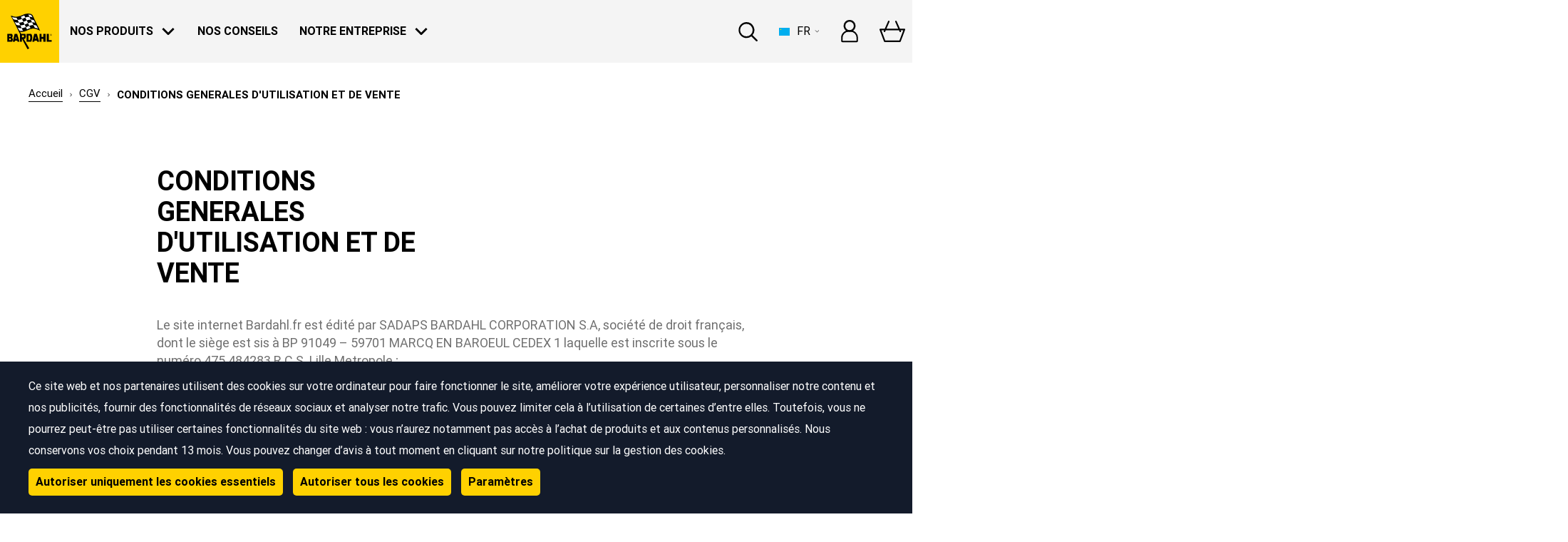

--- FILE ---
content_type: text/html; charset=utf-8
request_url: https://russia.bardahl.fr/fr-fr/conditions-generales-de-ventes
body_size: 26300
content:
<!DOCTYPE html>
<html   lang="fr">
<head id="head"><title>
	Lubrifiants, Additifs et Huiles moteur, D&#233;crassant et nettoyant moteur | Bardahl 
</title><meta name="description" content="Bardahl, votre partenaire de confiance pour prendre soin de vos moteurs. Découvrez nos décrassants moteur, additifs et lubrifiants de qualité supérieure. Nous nous engageons à prolonger la durée de vie de vos mécaniques tout en assurant la protection de tous. Faites confiance à Bardahl pour une performance optimale et une tranquillité d'esprit lors de chaque trajet." /> 
<meta charset="UTF-8" /> 
<meta name="keywords" content="Huile moteur, additif moteur, nettoyant moteur, lubrification, décrassant, " /> 

<meta name="google-site-verification" content="9z2NV0P8G1vqc21zgsA4Lr7BiSXS7qQPcjwKSoKGz08" />
<meta name="facebook-domain-verification" content="8btpmzmey4wkin7dhwg4l2fpu2evd0" />
<meta name="facebook-domain-verification" content="y7okhvjbsfld1h04jcs9jebhj7dt60" />
<script>
  window.dataLayer = window.dataLayer || [];
  dataLayer.push({
    'site': {
	'_setAccount':'UA-9661699-5',
      'country': 'russian federation',
      'language': 'fr',
      'page': 'One column text'
    }
  });
</script>
<!-- Google Tag Manager -->
<script>(function(w,d,s,l,i){w[l]=w[l]||[];w[l].push(
  {'gtm.start': new Date().getTime(),event:'gtm.js'}
);var f=d.getElementsByTagName(s)[0],
    j=d.createElement(s),dl=l!='dataLayer'?'&l='+l:'';j.async=true;j.src=
      'https://www.googletagmanager.com/gtm.js?id='+i+dl;f.parentNode.insertBefore(j,f);
                            })(window,document,'script','dataLayer','GTM-PQT2BW');</script>
<!-- End Google Tag Manager -->


<meta name="viewport" content="width=device-width, user-scalable=no, initial-scale=1.0, maximum-scale=1.0, minimum-scale=1.0">
<meta http-equiv="X-UA-Compatible" content="ie=edge">
<link rel="stylesheet" href="/App_Themes/Bardahl/css/app.css?20200320">
<link rel="stylesheet" href="/App_Themes/Bardahl/css/custom.css">
<link rel="stylesheet" href="/CMSPages/GetResource.ashx?stylesheetname=Overrides&ts=78952">
<!-- Style added for new components and partials -->
<link rel="stylesheet" href="/App_Themes/Custom/css/style.css"> 
<link href="/App_Themes/Bardahl/favicon.ico" type="image/x-icon" rel="shortcut icon"/>
<link href="/App_Themes/Bardahl/favicon.ico" type="image/x-icon" rel="icon"/>
<link href="https://english.bardahl.fr/fr-fr/conditions-generales-de-ventes" rel="canonical" /><link href="https://bardahl.be/nl-be/algemene-verkoopsvoorwaarden" hreflang="nl-BE" rel="alternate" /><link href="https://bardahl.fr/fr-fr/conditions-generales-de-ventes" hreflang="fr-FR" rel="alternate" /><link href="https://bardahl.be/fr-fr/conditions-generales-de-ventes" hreflang="fr-FR" rel="alternate" /><link href="https://bardahl.ch/fr-fr/conditions-generales-de-ventes" hreflang="fr-FR" rel="alternate" />
<link rel="stylesheet" type="text/css" href="/App_Themes/Custom/vendors/css/fancybox.css">
<script type="text/javascript" src="/CMSScripts/Custom/vendors/js/jquery.js"></script>

<script type="text/javascript" src="/CMSScripts/Custom/vendors/js/fancybox.js"></script>


<link href="/CMSPages/GetResource.ashx?_webparts=1689" type="text/css" rel="stylesheet"/>
</head>
<body class="LTR Chrome FRFR ContentBody"  style="overflow: hidden auto;">
     <!-- Google Tag Manager (noscript) -->
<noscript><iframe src="https://www.googletagmanager.com/ns.html?id=GTM-PQT2BW"
height="0" width="0" style="display:none;visibility:hidden"></iframe></noscript>
<!-- End Google Tag Manager (noscript) -->
    <form method="post" action="/fr-fr/conditions-generales-de-ventes" id="form">
<div class="aspNetHidden">
<input type="hidden" name="__CMSCsrfToken" id="__CMSCsrfToken" value="4fkrZi1xfAhVOWtj1iaEux5XGTE6l+N2iio5z9EZR7sv7ryYfZP5BHXwomq8hHRDHi3Z4seMnN5UG987HjJe+pugTPYdZRYUiQ+q4j9Aq9U=" />
<input type="hidden" name="__EVENTTARGET" id="__EVENTTARGET" value="" />
<input type="hidden" name="__EVENTARGUMENT" id="__EVENTARGUMENT" value="" />
<input type="hidden" name="__VIEWSTATE" id="__VIEWSTATE" value="7byvf/y407w93q1jOGs1OIclg8yjO/hcIE+x2QwUInCUEnC3kXSIZl6FdjAN0J8yfeBb39I7ESUT7hLR9BBVE7YHrJ9aslILCUw4QzFGKrYqae0Mb3pbMf2VNFxM7Ra4FO6EekWPGn47demfkJMVHkehpZ7MkbcRSard6svoeTNe/J5Bl627bdbXos2Sdv3ZSfmy+dMWnjYR2rm1MNZL0qPVtqqvaxP1KMx9PHizAC0nKFqr6lj102nOWHDEaKuqbmD/JnlYzrLaC5iI9jM37hvDKpP+jn1E7jW2no5OQzyTiB914VGq94qThikM5+ditJ7BfZZBZRaEmLu11N5cLSwX3Q+oBNbQbjDafCXVrLVy0CE8PharrfQXL2GfbYLZPl91UYSFN+F/OW6K554tGjvFP7NNq5oDYs5JkIaKmKQzS/RL41yJbUMJ0lW1q+QbN/8XuBdUZg9ckgvGDdUBRqZjFGA6AcLeLpvFZe3WdDBZJdXNPHdCuXe9kbwhYDsXp60Uj7HXvRZCLtGcgyJEee1/ZTQIM7XPwEE6F28srCIJTvudb/ZWFWPFTxmxKkQPgF9j3gLJlB7rxLVDQrKZ4ZTHYJHNdV+30xQ7ZvEjsFp8od64LgMolBVEhVn+Uqc/fkeCuzufY0WkE2YkBtWe1Ti4PHVvdfsGWW+5Pqt6d7FfGirgxaBz37KkuCR/gh/Nkgfi2EgRYVHCZ1MaLneqMNhm/YOapwu1MHeFDlJBEPEml1cxgiFSHJ4L5b+1EZsqGEagt2nUTuKaE+/azhlZ4ruue+wiHLFTiVY3yXBK71C5iBFRh8ve/qDkb9s6qkNsUpHo/FL7ZrXfXT28oA8+2SxM05cNgVxPiXOlFC0tLTKa1YFx+FXhUc2itlEdSIBD57Nk/ISX9KC7R/SedGr6x0ovvJW9PanYGKk1nSDMIBauGRgL9IFMlvqSBm4UYnWM0P1JPPcCcW6SAMPyXBsWnPWULoNeDLsdJWEc6BhC+k999EuHoBnBnJ6ALk0zx8sCDFcYDPa+c26OUkOcV8RKIUlCWexoEsprBmvNDhkl+7GN63MxKAgsJMX0/jS9UUYAs45r7KPitKgQuvnTvssgvldeR6Hx0kbPU++iz1+10lUjU/O4C7fKWw4uR6KaDebtOsFtratUQmtF5i5z7aH7FW/zsO9yb5eP/BKbUQzJPpIwdnT3HxPxpRHwI5FXH7DiSyo9sjV7dUstnA6HZARClepgxXl+k8Xk1kU96/M3SITVG/iGpzl+6QN1ih5bSJLiUz2Pckd/[base64]/tk1CADeJHcFgkj/7BqzrtZI/jMIydvrXjWY2aQvBoMecu2s1iuw0IyXp1z8MqOvfx0X5gjofGdsc6tIFEECVHAoN7Bz+PI3WGpcwmMdnt0sn6qEDBZCpmH1tsq23JVLLMo8Wo6ISBj/RK7+WJmlMY+UXZCJDivVL4fmSsHF4puWCZEyZcQBkpgju6iWJ3ESkqu3y7Zrrn/aVCjSdUtpDD/MM9gbC01bzEO0Y13qAHxuT54nFIKrE6aPhDujeF7UaWzi3fl5gRIhkXnaOjxBZFKJm8Ko+7jWhwSxXouhY+EnhZCKENRRXkGhHJ+4loT1SYBJPLzGq5+PPU/giYpqsSbHWct2qr0LjL//NP5hTy6q92E5Ufwq/l4Ix+i1eN6NhpaWuDtplbRbUImibkuyUF8ll8ohiIf08Bju1D8d6EgvbeCIqqPvh1NXin80XG1p/8HX5Hrk54NK7FW3HSsj23+zpmtn8QXmZNsmUqVDMtP7CXBSdQuadDWRcVQ+vgtZn6z8PzJRJoEb0n55Q8YrcHW+u7BAWpBF//Ex3Y1CM/Ox1qeGjEQvWXomNIroVL4vePspIyCHA4KpimAwtjeMK6L56QBHC+DlL2hb/k04BDPUgKxXH3je8PAxySmrGRHiROivSZ8FvleFRMAOjoxUlb9z2XDZe1CDQT6XXq1/DWx2WX6xd3B84tmZw==" />
</div>

<script type="text/javascript">
//<![CDATA[
var theForm = document.forms['form'];
if (!theForm) {
    theForm = document.form;
}
function __doPostBack(eventTarget, eventArgument) {
    if (!theForm.onsubmit || (theForm.onsubmit() != false)) {
        theForm.__EVENTTARGET.value = eventTarget;
        theForm.__EVENTARGUMENT.value = eventArgument;
        theForm.submit();
    }
}
//]]>
</script>


<script src="/WebResource.axd?d=pynGkmcFUV13He1Qd6_TZA3uAd5Jd9G9FY2W8ajcndcsvYcwpp0aiL3c3Wry8vqRkj9npM1PH7YfKpbN4xC_bw2&amp;t=638901526200000000" type="text/javascript"></script>

<input type="hidden" name="lng" id="lng" value="fr-FR" />
<script type="text/javascript">
	//<![CDATA[

function PM_Postback(param) { if (window.top.HideScreenLockWarningAndSync) { window.top.HideScreenLockWarningAndSync(1080); } if(window.CMSContentManager) { CMSContentManager.allowSubmit = true; }; __doPostBack('m$am',param); }
function PM_Callback(param, callback, ctx) { if (window.top.HideScreenLockWarningAndSync) { window.top.HideScreenLockWarningAndSync(1080); }if (window.CMSContentManager) { CMSContentManager.storeContentChangedStatus(); };WebForm_DoCallback('m$am',param,callback,ctx,null,true); }
//]]>
</script>
<script src="/CMSPages/GetResource.ashx?scriptfile=%7e%2fCMSScripts%2fjquery%2fjquery-core.js" type="text/javascript"></script>
<script src="/CMSPages/GetResource.ashx?scriptfile=%7e%2fCMSScripts%2fjquery%2fjquery-cmscompatibility.js" type="text/javascript"></script>
<script src="/CMSPages/GetResource.ashx?scriptfile=%7e%2fCMSWebParts%2fSmartSearch%2fSearchBox_files%2fPredictiveSearch.js" type="text/javascript"></script>
<script src="/ScriptResource.axd?d=NJmAwtEo3Ipnlaxl6CMhvgoG5RKI3K7AzXkrAR6VVEFl-bCQZtz2NvsoyyLQ_x2rGKTTgzVnboJLf_gDikDJglvkdg4jKx1LJFyMVeyX73xi_DtFxIcMu60mFlcva7IR0CILrR_ntus89g32gCuv0A9NA9UxYOcv_FHl9Icj0mg1&amp;t=345ad968" type="text/javascript"></script>
<script src="/ScriptResource.axd?d=dwY9oWetJoJoVpgL6Zq8ODxFqAs2sk9G-0ootd41QTT5BZxaUkz69omejzX5pvxvGazTcPgmxY5WqxFr31FBfWjR5bNaCaKhFilEv1R-ePLqDLa9Zs8720dEtms5aSn9KXncrgQmm6tDHYtQ307EJ_7sKheryZhx-uAPiHIU7ow1&amp;t=345ad968" type="text/javascript"></script>
<script type="text/javascript">
	//<![CDATA[

var CMS = CMS || {};
CMS.Application = {
  "language": "fr",
  "isRTL": "false",
  "imagesUrl": "/CMSPages/GetResource.ashx?image=%5bImages.zip%5d%2f",
  "isDebuggingEnabled": false,
  "isDialog": false,
  "applicationUrl": "/"
};

//]]>
</script>
<div class="aspNetHidden">

	<input type="hidden" name="__VIEWSTATEGENERATOR" id="__VIEWSTATEGENERATOR" value="A5343185" />
	<input type="hidden" name="__SCROLLPOSITIONX" id="__SCROLLPOSITIONX" value="0" />
	<input type="hidden" name="__SCROLLPOSITIONY" id="__SCROLLPOSITIONY" value="0" />
</div>
    <script type="text/javascript">
//<![CDATA[
Sys.WebForms.PageRequestManager._initialize('manScript', 'form', ['tctxM',''], [], [], 90, '');
//]]>
</script>

    <div id="ctxM">

</div>
    
<div class="header-wrapper">
  <nav class="header ">
    <div class="header__left-side">
      <a class="header__logo" href="/">
  <svg class="header__logo-icon">
    <use xlink:href="/App_Themes/Bardahl/img/icons/icons.svg#bardahl-logo"/>
  </svg>
</a>
<ul class="header__list" data-content="level1">
  <li class="header__mobile-title">
    <span class="header__mobile-desc">Menu:</span>
    <div class="header__hamburger-icon" data-mobile="btn-close">
      <span class="header__hamburger-line header__hamburger-line--open"></span>
    </div>
  </li>
  <li class="header__list-item">
    <a class="header__title header__title--mobile" href="/">
      <svg class="header__title-icon header__title-icon--home-icon">
        <use xlink:href="/App_Themes/Bardahl/img/icons/icons.svg#home-icon"/>
      </svg>
      <span class="header__title-link" href="/">
        Page d'accueil 
      </span>
    </a>
  </li>
 
  <li class="header__list-item">
    <a class="header__title withSubmenu " href="#" data-open="products">
      <svg class="header__title-icon header__title-icon--checquer">
        <use xlink:href="/App_Themes/Bardahl/img/icons/icons.svg#checquer"/>
      </svg>
      <svg class="header__title-icon header__title-icon--arrow-down-black">
        <use xlink:href="/App_Themes/Bardahl/img/icons/icons.svg#arrow-down-black"/>
      </svg>
      <span class="header__title-link" href="#">
        Nos produits
      </span>
      <svg class="header__title-arrow">
        <use xlink:href="/App_Themes/Bardahl/img/icons/icons.svg#arrow-down"/>
      </svg>
    </a>
    <div class="header__submenu-wrapper" data-content="products">
      <div class="container">
        <div class="header__mobile-title">
          <svg class="header__mobile-back-arrow" data-back="products">
            <use xlink:href="/App_Themes/Bardahl/img/icons/icons.svg#arrow-down-black"/>
          </svg>
          <div class="header__page-title">
            <svg class="header__title-icon header__title-icon--checquer">
              <use xlink:href="/App_Themes/Bardahl/img/icons/icons.svg#checquer"/>
            </svg>
            <span class="header__mobile-text">  Nos produits</span>
          </div>
          <div class="header__hamburger-icon" data-mobile="btn-close">
            <span class="header__hamburger-line header__hamburger-line--open"></span>
          </div>
        </div>
        <div class="header__submenu">
      
<div class="header__submenu-item-container">
  <a class="header__submenu-background-container" href="/fr-fr/nos-produits/automobile">
    <div class="header__submenu-item" style="background-image:url('/getmedia/3742ebb1-527d-4ab5-8684-c3610ca43e42/mega-menu400x300_automobile.jpg;.aspx?ext=.jpg&width=500')"></div>
    <div class="header__submenu-opacity"></div>
    <span class="header__submenu-title">Automobile</span>
    <div class="header__submenu-icon-wrapper">
      <svg class="header__submenu-icon header__submenu-icon--moto-velo">
        <use xlink:href="/getmedia/a8207bd0-6054-4948-8e60-ea19ecf4946f/car.svg;.aspx?ext=.svg#icon"/>
      </svg>
    </div>
  </a>
</div>

<a class="header__submenu-item header__submenu-item--mobile" href="/fr-fr/nos-produits/automobile">
  <svg class="header__submenu-icon
header__submenu-icon--mobile
header__submenu-icon--mower-mobile"
  >
    <use xlink:href="/getmedia/a8207bd0-6054-4948-8e60-ea19ecf4946f/car.svg;.aspx?ext=.svg#icon"/>
  </svg>
  <span class="header__submenu-title">Automobile</span>
  <svg class="header__title-arrow">
    <use xlink:href="/App_Themes/Bardahl/img/icons/icons.svg#arrow-down"></use>
  </svg>
</a>

<div class="header__submenu-item-container">
  <a class="header__submenu-background-container" href="/fr-fr/nos-produits/moto-velo">
    <div class="header__submenu-item" style="background-image:url('/getmedia/9fa0a956-3d85-490c-b103-244467ff1da1/mega-menu400x300_moto-velo.jpg;.aspx?ext=.jpg&width=500')"></div>
    <div class="header__submenu-opacity"></div>
    <span class="header__submenu-title">Moto - Vélo</span>
    <div class="header__submenu-icon-wrapper">
      <svg class="header__submenu-icon header__submenu-icon--moto-velo">
        <use xlink:href="/getmedia/a663a2ce-0857-4028-a1c3-287a22e899b0/moto-velo.svg;.aspx?ext=.svg#icon"/>
      </svg>
    </div>
  </a>
</div>

<a class="header__submenu-item header__submenu-item--mobile" href="/fr-fr/nos-produits/moto-velo">
  <svg class="header__submenu-icon
header__submenu-icon--mobile
header__submenu-icon--mower-mobile"
  >
    <use xlink:href="/getmedia/a663a2ce-0857-4028-a1c3-287a22e899b0/moto-velo.svg;.aspx?ext=.svg#icon"/>
  </svg>
  <span class="header__submenu-title">Moto - Vélo</span>
  <svg class="header__title-arrow">
    <use xlink:href="/App_Themes/Bardahl/img/icons/icons.svg#arrow-down"></use>
  </svg>
</a>

<div class="header__submenu-item-container">
  <a class="header__submenu-background-container" href="/fr-fr/nos-produits/maison">
    <div class="header__submenu-item" style="background-image:url('/getmedia/5fdd8c57-d806-4cb9-860c-3f8b40cb0465/mega-menu400x300_maison.jpg;.aspx?ext=.jpg&width=500')"></div>
    <div class="header__submenu-opacity"></div>
    <span class="header__submenu-title">Maison</span>
    <div class="header__submenu-icon-wrapper">
      <svg class="header__submenu-icon header__submenu-icon--moto-velo">
        <use xlink:href="/getmedia/83cabdf6-ea90-4f89-b51c-dd67965a058e/maison.svg;.aspx?ext=.svg#icon"/>
      </svg>
    </div>
  </a>
</div>

<a class="header__submenu-item header__submenu-item--mobile" href="/fr-fr/nos-produits/maison">
  <svg class="header__submenu-icon
header__submenu-icon--mobile
header__submenu-icon--mower-mobile"
  >
    <use xlink:href="/getmedia/83cabdf6-ea90-4f89-b51c-dd67965a058e/maison.svg;.aspx?ext=.svg#icon"/>
  </svg>
  <span class="header__submenu-title">Maison</span>
  <svg class="header__title-arrow">
    <use xlink:href="/App_Themes/Bardahl/img/icons/icons.svg#arrow-down"></use>
  </svg>
</a>

<div class="header__submenu-item-container">
  <a class="header__submenu-background-container" href="/fr-fr/nos-produits/jardin">
    <div class="header__submenu-item" style="background-image:url('/getmedia/3b7685c9-53a3-4f4b-9bea-52a2e43e261c/mega-menu400x300_jardin.jpg;.aspx?ext=.jpg&width=500')"></div>
    <div class="header__submenu-opacity"></div>
    <span class="header__submenu-title">Jardin</span>
    <div class="header__submenu-icon-wrapper">
      <svg class="header__submenu-icon header__submenu-icon--moto-velo">
        <use xlink:href="/getmedia/dffb51da-cf14-496a-9acf-cc1340408f5a/mower.svg;.aspx?ext=.svg#icon"/>
      </svg>
    </div>
  </a>
</div>

<a class="header__submenu-item header__submenu-item--mobile" href="/fr-fr/nos-produits/jardin">
  <svg class="header__submenu-icon
header__submenu-icon--mobile
header__submenu-icon--mower-mobile"
  >
    <use xlink:href="/getmedia/dffb51da-cf14-496a-9acf-cc1340408f5a/mower.svg;.aspx?ext=.svg#icon"/>
  </svg>
  <span class="header__submenu-title">Jardin</span>
  <svg class="header__title-arrow">
    <use xlink:href="/App_Themes/Bardahl/img/icons/icons.svg#arrow-down"></use>
  </svg>
</a>

<div class="header__submenu-item-container">
  <a class="header__submenu-background-container" href="/fr-fr/nos-produits/nautique">
    <div class="header__submenu-item" style="background-image:url('/getmedia/63b62ead-f445-4647-a829-98361413d0c1/mega-menu400x300_bateau_1.jpg;.aspx?ext=.jpg&width=500')"></div>
    <div class="header__submenu-opacity"></div>
    <span class="header__submenu-title">Nautique</span>
    <div class="header__submenu-icon-wrapper">
      <svg class="header__submenu-icon header__submenu-icon--moto-velo">
        <use xlink:href="/getmedia/fae90e62-5eb6-483f-9524-7d4cb86791e8/boat.svg;.aspx?ext=.svg#icon"/>
      </svg>
    </div>
  </a>
</div>

<a class="header__submenu-item header__submenu-item--mobile" href="/fr-fr/nos-produits/nautique">
  <svg class="header__submenu-icon
header__submenu-icon--mobile
header__submenu-icon--mower-mobile"
  >
    <use xlink:href="/getmedia/fae90e62-5eb6-483f-9524-7d4cb86791e8/boat.svg;.aspx?ext=.svg#icon"/>
  </svg>
  <span class="header__submenu-title">Nautique</span>
  <svg class="header__title-arrow">
    <use xlink:href="/App_Themes/Bardahl/img/icons/icons.svg#arrow-down"></use>
  </svg>
</a>

<div class="header__submenu-item-container">
  <a class="header__submenu-background-container" href="/fr-fr/nos-produits/industrie">
    <div class="header__submenu-item" style="background-image:url('/getmedia/cdc5cade-396e-4c24-b161-38d04c456353/mega-menu400x300_industrie.jpg;.aspx?ext=.jpg&width=500')"></div>
    <div class="header__submenu-opacity"></div>
    <span class="header__submenu-title">Industrie</span>
    <div class="header__submenu-icon-wrapper">
      <svg class="header__submenu-icon header__submenu-icon--moto-velo">
        <use xlink:href="/getmedia/38f45da6-fac5-4ff6-a6ce-a521acdc9101/industrie.svg;.aspx?ext=.svg#icon"/>
      </svg>
    </div>
  </a>
</div>

<a class="header__submenu-item header__submenu-item--mobile" href="/fr-fr/nos-produits/industrie">
  <svg class="header__submenu-icon
header__submenu-icon--mobile
header__submenu-icon--mower-mobile"
  >
    <use xlink:href="/getmedia/38f45da6-fac5-4ff6-a6ce-a521acdc9101/industrie.svg;.aspx?ext=.svg#icon"/>
  </svg>
  <span class="header__submenu-title">Industrie</span>
  <svg class="header__title-arrow">
    <use xlink:href="/App_Themes/Bardahl/img/icons/icons.svg#arrow-down"></use>
  </svg>
</a>



<a class="header__submenu-item header__submenu-item--mobile" href="/our-products/goodies">
  <svg class="header__submenu-icon header__submenu-icon--mobile">
    <use xlink:href="/App_Themes/Bardahl/img/icons/icons.svg#shirt"/>
  </svg>
  <span class="header__submenu-title">Nos goodies</span>
  <svg class="header__title-arrow">
    <use xlink:href="/App_Themes/Bardahl/img/icons/icons.svg#arrow-down"></use>
  </svg>
</a>
<a class="header__submenu-item header__submenu-item--mobile" href="#">
  <svg class="header__submenu-icon header__submenu-icon--mobile">
    <use xlink:href="/App_Themes/Bardahl/img/icons/icons.svg#oil"/>
  </svg>
  <span class="header__submenu-title">www.bardahloils.com</span>
  <svg class="header__links-arrow header__links-arrow--submenu">
    <use xlink:href="/App_Themes/Bardahl/img/icons/icons.svg#links-arrow"/>
  </svg>
</a>
</div>
<div class="header__submenu-links">
  <a class="header__link" href="/fr-fr/nos-produits/goodies">
    <div class="header__link-description">
      <span class="header__link-title">Nos goodies</span>
      <span class="header__link-subtitle">Profitez de nos éditions limitées</span>
    </div>
    <svg class="header__link-icon">
      <use xlink:href="/App_Themes/Bardahl/img/icons/icons.svg#shirt"/>
    </svg>
  </a>
  <a class="header__link-button" href="http://www.bardahloils.com/" target="_blank">
    <span class="header__link-text">Trouvez le bon lubrifiant pour votre véhicule sur<span class="header__link-bold">www.bardahloils.com</span></span>
    <svg class="header__links-arrow">
      <use xlink:href="/App_Themes/Bardahl/img/icons/icons.svg#links-arrow"/>
    </svg>
  </a>  
</div>
</div>
</div>
</li>

<li class="header__list-item">
  <a class="header__title " href="/fr-fr/nos-conseils">
    <svg class="header__title-icon header__title-icon--exclamation-mark">
      <use xlink:href="/App_Themes/Bardahl/img/icons/icons.svg#exclamation-mark"/>
    </svg>
    <span class="header__title-link" href="/fr-fr/nos-conseils">
      Nos conseils
    </span>
  </a>
</li>
<li class="header__list-item">
  <a class="header__title" data-open="company">
    <svg class="header__title-icon header__title-icon--bardahl-logo-transparent">
      <use xlink:href="/App_Themes/Bardahl/img/icons/icons.svg#bardahl-logo-transparent"/>
    </svg>
    <svg class="header__title-icon header__title-icon--arrow-down-black">
      <use xlink:href="/App_Themes/Bardahl/img/icons/icons.svg#arrow-down-black"/>
    </svg>
    <span class="header__title-link" href="#">
      Notre entreprise
    </span>
    <svg class="header__title-arrow">
      <use xlink:href="/App_Themes/Bardahl/img/icons/icons.svg#arrow-down"/>
    </svg>
  </a>
  <div class="header__submenu-wrapper" data-content="company">
    <div class="container">
      <div class="header__mobile-title">
        <svg class="header__mobile-back-arrow" data-back="company">
          <use xlink:href="/App_Themes/Bardahl/img/icons/icons.svg#arrow-down-black"/>
        </svg>
        <div class="header__page-title">
          <svg class="header__title-icon header__title-icon--bardahl-logo-transparent">
            <use xlink:href="/App_Themes/Bardahl/img/icons/icons.svg#bardahl-logo-transparent"></use>
          </svg>
          <span class="header__page-title-text">   Notre entreprise</span>
          
        </div>
        <div class="header__hamburger-icon" data-mobile="btn-close">
          <span class="header__hamburger-line header__hamburger-line--open"></span>
        </div>
      </div>
      <div class="company-submenu">
        <div class="company-submenu__pages-links">
          <h3 class="company-submenu__title">Bardahl</h3>
          
<a class="company-submenu__page-link" href="/fr-fr/histoire">
  <svg class="company-submenu__link-arrow">
    <use xlink:href="/App_Themes/Bardahl/img/icons/icons.svg#arrow-down-black"></use>
  </svg>
 Notre Histoire
</a><a class="company-submenu__page-link" href="/fr-fr/a-propos">
  <svg class="company-submenu__link-arrow">
    <use xlink:href="/App_Themes/Bardahl/img/icons/icons.svg#arrow-down-black"></use>
  </svg>
 A propos
</a>
</div><div class="company-submenu__news-box">
  <div class="company-submenu__news-thumbnail-wrapper">
    <h3 class="company-submenu__title">Actualités</h3>
<a class="company-submenu__news-thumbnail" href="/fr-fr/actualites/dakar-2023">
  <div class="company-submenu__image-wrapper">
    <img class="company-submenu__image" src="/getmedia/0f889577-d408-49dc-92f5-7a73d4cd08fe/header-dakar22-hp1.jpg;.aspx?ext=.jpg&height=90" alt="Bardahl, de retour sur le Dakar 2023 avec Bahrain Raid Xtreme &amp; Sébastien Loeb Racing">
  </div>
  <div class="company-submenu__news-content">
    <span class="company-submenu__news-date">29 déc. 2022
 </span>
    <p class="company-submenu__news-desc">Bardahl, de retour sur le Dakar 2023 avec Bahrain Raid Xtreme &amp; Sébastien Loeb Racing</p>
    <div>
      <span class="article-item__more">En savoir plus</span>
      <svg class="article-item__arrow">
        <use xlink:href="/App_Themes/Bardahl/img/icons/icons.svg#prod-thumbnails-arrow"></use>
      </svg>
    </div>
  </div>
</a><a class="company-submenu__news-thumbnail" href="/fr-fr/actualites/dakar-2022">
  <div class="company-submenu__image-wrapper">
    <img class="company-submenu__image" src="/getmedia/0f889577-d408-49dc-92f5-7a73d4cd08fe/header-dakar22-hp1.jpg;.aspx?ext=.jpg&height=90" alt="Bardahl, de retour sur le Dakar 2022 avec Bahrain Raid Xtreme">
  </div>
  <div class="company-submenu__news-content">
    <span class="company-submenu__news-date">20 déc. 2021
 </span>
    <p class="company-submenu__news-desc">Bardahl, de retour sur le Dakar 2022 avec Bahrain Raid Xtreme</p>
    <div>
      <span class="article-item__more">En savoir plus</span>
      <svg class="article-item__arrow">
        <use xlink:href="/App_Themes/Bardahl/img/icons/icons.svg#prod-thumbnails-arrow"></use>
      </svg>
    </div>
  </div>
</a><a class="company-submenu__news-thumbnail" href="/fr-fr/actualites/sebastien-loeb-racing-et-bardahl-en-tcr-europe">
  <div class="company-submenu__image-wrapper">
    <img class="company-submenu__image" src="/getmedia/47f87583-40fe-4e24-afcd-205346c55989/11_3.jpg;.aspx?ext=.jpg&height=90" alt="Sébastien Loeb Racing et Bardahl en TCR Europe">
  </div>
  <div class="company-submenu__news-content">
    <span class="company-submenu__news-date">04 mai 2021
 </span>
    <p class="company-submenu__news-desc">Sébastien Loeb Racing et Bardahl en TCR Europe</p>
    <div>
      <span class="article-item__more">En savoir plus</span>
      <svg class="article-item__arrow">
        <use xlink:href="/App_Themes/Bardahl/img/icons/icons.svg#prod-thumbnails-arrow"></use>
      </svg>
    </div>
  </div>
</a>
</div>
<a class="company-submenu__news-link" href="/fr-fr/actualites">Voir toutes les actualités</a>
</div>
</div>
</div>
</div>
</li>

<li class="header__mobile-contact">
  <a class="header__mobile-contact-box" href="/fr-fr/questions-frequentes-faq">
    <svg class="header__mobile-contact-icon header__mobile-contact-icon--faq-icon">
      <use xlink:href="/App_Themes/Bardahl/img/icons/icons.svg#faq-icon"/>
    </svg>
    <span class="header__mobile-contact-text">Consultez nos FAQ
      <span class="header__mobile-contact-strong"></span>
    </span>
  </a>
  <a class="header__mobile-contact-box" href="/fr-fr/nous-contacter">
    <svg class="header__mobile-contact-icon header__mobile-contact-icon--envelope">
      <use xlink:href="/App_Themes/Bardahl/img/icons/icons.svg#envelope"/>
    </svg>
    <span class="header__mobile-contact-text">Envoyez-nous un message
      <span class="header__mobile-contact-strong"></span>
    </span>
  </a>
  <a class="header__mobile-contact-box" href="tel:">
    <svg class="header__mobile-contact-icon header__mobile-contact-icon--mobile">
      <use xlink:href="/App_Themes/Bardahl/img/icons/icons.svg#mobile"/>
    </svg>
    <span class="header__mobile-contact-text">Appelez-nous au
      <span class="header__mobile-contact-strong">   </span>
    </span>
  </a>
</li>
</ul>
<div class="header__hamburger-icon" data-open="level1">
  <span class="header__hamburger-line"></span>
</div>
    </div>
    <div class="header__right-side">
      <script>
  function setCookie(name, value, days) {
    var d = new Date;
    d.setTime(d.getTime() + 24*60*60*1000*days);
    document.cookie = name + "=" + value + ";path=/;expires=" + d.toGMTString();
  }
</script>
<div class="header__search-bar-btn">
  <svg class="header__magnifier-icon">
    <use xlink:href="/App_Themes/Bardahl/img/icons/icons.svg#magnifier"/>
  </svg>
</div>

<div class="header__lang-dropdown">
  <div class="header__lang-dropdown-current">
    <svg class="header__flag-icon">
      <use xlink:href="/App_Themes/Bardahl/img/icons/icons.svg#ru-flag"/>
    </svg> 
    <span class="header__lang-dropdown-text">FR</span>
    <svg class="header__lang-dropdown-icon">
      <use xlink:href="/App_Themes/Bardahl/img/icons/icons.svg#menu-arrow"/>
    </svg>
  </div>
  <ul class="header__lang-dropdown-list">
    <li class="header__lang-dropdown-title">
      <span class="header__mobile-desc">Langue: </span>
      <div class="header__hamburger-icon" data-mobile="lang-close">
        <span class="header__hamburger-line header__hamburger-line--open"></span>
      </div>
    </li>
    <li class="header__lang-dropdown-item">
      <a class="header__lang-dropdown-link" href="https://bardahl.fr/fr-fr/">
        <svg class="header__flag-icon">
          <use xlink:href="/App_Themes/Bardahl/img/icons/icons.svg#fr-flag"/>
        </svg>
        <span class="header__lang-dropdown-text">FRANCE : FRANÇAIS</span>
      </a>
    </li>
    
    <li class="header__lang-dropdown-item">
      <a class="header__lang-dropdown-link" href="https://bardahl.be/fr-be/">
        <svg class="header__flag-icon">
          <use xlink:href="/App_Themes/Bardahl/img/icons/icons.svg#be-flag"/>
        </svg>
        <span class="header__lang-dropdown-text">BELGIQUE : FRANÇAIS</span>
      </a>
    </li>
    <li class="header__lang-dropdown-item">
      <a class="header__lang-dropdown-link" href="https://bardahl.be/nl-be/">
        <svg class="header__flag-icon">
          <use xlink:href="/App_Themes/Bardahl/img/icons/icons.svg#be-flag"/>
        </svg>
        <span class="header__lang-dropdown-text">BELGIË : NEDERLANDS</span>
      </a>
    </li>
    <li class="header__lang-dropdown-item">
      <a class="header__lang-dropdown-link" href="https://bardahl.ch/fr-fr/conditions-generales-de-ventes">
        <svg class="header__flag-icon">
          <use xlink:href="/App_Themes/Bardahl/img/icons/icons.svg#ch-flag"/>
        </svg>
        <span class="header__lang-dropdown-text">SUISSE : FRANÇAIS</span>
      </a>
    </li>
    <li class="header__lang-dropdown-item">
      <a class="header__lang-dropdown-link" href="https://bardahl.de/de-de">
        <svg class="header__flag-icon">
          <use xlink:href="/App_Themes/Bardahl/img/icons/icons.svg#de-flag"/>
        </svg>
        <span class="header__lang-dropdown-text">DEUTSCHLAND : DEUTSCH</span>
      </a>
    </li>
      <li class="header__lang-dropdown-item">
      <a class="header__lang-dropdown-link" href="https://russia.bardahl.fr/ru-ru">
        <svg class="header__flag-icon">
          <use xlink:href="/App_Themes/Bardahl/img/icons/icons.svg#ru-flag"/>
        </svg>
        <span class="header__lang-dropdown-text">КАЗАХСТАН : PYССКИЙ</span>
      </a>
    </li>
    <li class="header__lang-dropdown-item">
      <a class="header__lang-dropdown-link" href="https://english.bardahl.fr/en-us">
        <svg class="header__flag-icon">
          <use xlink:href="/App_Themes/Bardahl/img/icons/icons.svg#other-flag"/>
        </svg>
        <span class="header__lang-dropdown-text">OTHER : ENGLISH</span>
      </a>
    </li>
  </ul>
</div>
<div class="header__user-dropdown">
  <a class="header__user-login-link" href="/fr-fr/special-pages/registration-and-login

">
    <svg class="header__user-icon">
      <use xlink:href="/App_Themes/Bardahl/img/icons/icons.svg#user"/>
    </svg>
  </a>
</div>


<a href="/special-pages/checkout/shopping-cart" class="header__basket">
  <svg class="header__basket-icon">
    <use xlink:href="/App_Themes/Bardahl/img/icons/icons.svg#basket"/>
  </svg>
  
</a>



    </div>
    
    <div class="search-bar">
					
<div class="search-bar__wrapper">
    <div id="p_lt_ctl02_HeaderSmartSearchBox_pnlSearch" class="search-bar__fields-wrapper" onkeypress="javascript:return WebForm_FireDefaultButton(event, &#39;p_lt_ctl02_HeaderSmartSearchBox_btnSearch&#39;)">
	
        <input type="submit" name="p$lt$ctl02$HeaderSmartSearchBox$btnSearch" value="" id="p_lt_ctl02_HeaderSmartSearchBox_btnSearch" class="search-bar__input-link btn btn-default" />

        <input name="p$lt$ctl02$HeaderSmartSearchBox$txtWord" type="text" maxlength="1000" id="p_lt_ctl02_HeaderSmartSearchBox_txtWord" class="search-bar__field form-control" Placeholder="Rechercher sur Bardahl" />
        <div id="p_lt_ctl02_HeaderSmartSearchBox_pnlResultPage" class="search-bar__close-btn">
		
            <span class="search-bar__close-icon"></span>
        
	</div>
        

    
</div>
    <div id="p_lt_ctl02_HeaderSmartSearchBox_pnlPredictiveResultsHolder" class="predictiveSearchHolder">

</div>

</div>


	</div>
				
    
  </nav>
</div>
<div class="modal modal-static fade" id="loading" role="dialog" aria-hidden="true">
    <div class="modal-dialog">
      <div class="modal-content">
        <div class="modal-body">
          <div class="m-loader mr-20">
            <svg class="m-circular" viewBox="25 25 50 50">
              <circle class="path" cx="50" cy="50" r="20" fill="none" stroke-width="4" stroke-miterlimit="10"></circle>
            </svg>
          </div>
          <h3 class="l-text">Chargement...</h3>
        </div>
      </div>
    </div>
  </div>


<main data-page="templates">
  <div class="container">
<div class="breadcrumbs">
  <a href="/" class="CMSBreadCrumbsLink">Accueil</a><svg class="breadcrumbs__arrow">
  <use xlink:href="/App_Themes/Bardahl/img/icons/icons.svg#breadcrumbs-arrow"/>
  </svg><a href="/fr-fr/template-pages/cgv" class="CMSBreadCrumbsLink">CGV</a> <svg class="breadcrumbs__arrow"><use xlink:href="/App_Themes/Bardahl/img/icons/icons.svg#breadcrumbs-arrow"/></svg> <span  class="CMSBreadCrumbsCurrentItem">CONDITIONS GENERALES D&#39;UTILISATION ET DE VENTE</span>
</div>
</div>
  <table cellspacing="0"  style="width: 100%"><tr><td style="vertical-align: top;"></td><td style="vertical-align: top;"></td></tr></table>






<div class="container">
  <div class="text-template" style="margin-top:1px;margin-bottom:1px">
    <h3>CONDITIONS GENERALES D'UTILISATION ET DE VENTE</h3>
    <p><p>Le site internet Bardahl.fr est édité par SADAPS BARDAHL CORPORATION&nbsp;S.A, société de droit français, dont le siège est sis à BP 91049 &ndash; 59701 MARCQ EN BAROEUL CEDEX 1 laquelle est inscrite sous le numéro 475 484283 R.C.S. Lille Metropole&nbsp;;<br />
&nbsp;&nbsp;&nbsp;&nbsp;&nbsp;&nbsp;&nbsp;&nbsp;&nbsp;&nbsp;&nbsp;&nbsp;&nbsp;&nbsp;&nbsp;&nbsp;<em>Ci-après dénommés &laquo;&nbsp;Bardahl&nbsp;&raquo; ou &laquo;&nbsp;Nous&nbsp;&raquo;&nbsp;;</em><br />
&nbsp;<br />
Le site internet Bardahl.be est édité par Sadaps Bardahl Additives &amp; Lubricants société de droit belge, dont le siège est sis à Rue du Mont des Carliers, 3 - 7522 Tournai&nbsp; laquelle est inscrite sous le numéro 0477.929.886 auprès du SPF Finances&nbsp;;<br />
&nbsp;&nbsp;&nbsp;&nbsp;&nbsp;&nbsp;&nbsp;&nbsp;&nbsp;&nbsp;&nbsp;&nbsp;&nbsp;&nbsp;&nbsp;&nbsp;<em>Ci-après dénommés &laquo;&nbsp;Bardahl&nbsp;&raquo; ou &laquo;&nbsp;Nous&nbsp;&raquo;&nbsp;;</em><br />
<br />
&nbsp;<br />
Ces conditions générales d&rsquo;utilisation (ci-après dénommées les CGU) définissent les conditions d&rsquo;accès et l&rsquo;utilisation qui peut être faite du Site.<br />
Nous vous invitons à en prendre attentivement connaissance. En utilisant ce site, Les Utilisateurs indiquent qu&rsquo;ils ont lu et compris les conditions d&rsquo;utilisation et qu&rsquo;ils consentent à les respecter.<br />
Tous les termes en majuscule, aux fins des présentes CGU, ont la signification qui leur est attribuée.</p>

<h2>IL EST PRÉALABLEMENT EXPOSÉ QUE :</h2>
Le site internet (Site internet) a été développé afin de faciliter l&rsquo;acquisition de produits Bardahl lubrifiants et additifs, ainsi qu&rsquo;à en organiser la livraison.<br />
<br />
Le site Bardahl est destiné exclusivement à l&#39;usage des particuliers. L&#39;accès et l&#39;utilisation du site sont donc réservés aux personnes physiques agissant à des fins qui n&#39;entrent pas dans le cadre de leur activité commerciale, industrielle, artisanale, libérale ou agricole.<br />
&nbsp;
<h2>IL EST CONVENU CE QUI SUIT :</h2>

<h3>ARTICLE 1 &ndash; DÉFINITIONS</h3>
Toutes ces définitions visent toute une série d&rsquo;éléments pouvant trouver application tout au long de l&rsquo;Utilisation du Site internet.<br />
<br />
<strong>&laquo;&nbsp;Bug&nbsp;</strong>&raquo;&nbsp;: dysfonctionnement du Site internet par rapport à une fonctionnalité attendue. Il doit être caractérisé par son caractère identifiable et reproductible&nbsp;;<br />
<br />
<strong>&laquo;&nbsp;Code Exécutable&nbsp;&raquo;</strong> : désigne les programmes informatiques et/ou un ensemble de données qui peuvent être interprétées et exécutées par un processeur informatique, par une plate-forme hardware/système d&#39;exploitation ou un autre programme informatique, à l&rsquo;exclusion des codes sources et de la documentation associée&nbsp;;<br />
<br />
<strong>&laquo;&nbsp;Compte ou Compte Utilisateur&nbsp;&raquo;</strong> : désigne l&rsquo;espace personnel dédié à l&rsquo;Utilisateur sur le Site internet, auquel il accède en s&rsquo;inscrivant et en s&rsquo;y connectant, après avoir accepté les CGU et avoir réceptionné les codes d&rsquo;activation délivrés à la suite de l&rsquo;approbation par Bardahl&nbsp;;<br />
<br />
<strong>&laquo;&nbsp;Contenu&nbsp;&raquo;</strong> : désigne toute expression ou création (telles que programme d&#39;ordinateur, fichier, outils de programmation, rapports, plans ou schémas, et toute autre création similaire), y-compris, pour éviter tout doute, les éléments logiciels, dont notamment le code source, Code Exécutable, interfaces, les spécificités fonctionnelles, icones, instructions d&rsquo;utilisation&nbsp;;<br />
<br />
<strong>&laquo;&nbsp;Contenus de Tiers&nbsp;&raquo;</strong> : désigne le Contenu utilisé par le Prestataire, directement ou indirectement, dans le cadre des Services ou autrement rendus accessibles par le Prestataire, directement ou indirectement, au Client en vertu du Contrat, à l&#39;égard duquel les Droits de Propriété Intellectuelle sont la propriété d&rsquo;une tierce partie&nbsp;;<br />
<br />
<strong>&laquo;&nbsp;Contenus Non Spécifiques&nbsp;&raquo;</strong> : désigne les Contenus à l&#39;égard desquels les Droits de Propriété Intellectuelle sont la propriété du Prestataire&nbsp;;<br />
<br />
<strong>&laquo;&nbsp;Droits de Propriété Intellectuelle&nbsp;&raquo;</strong> <strong>(DPI)</strong> : désignent tous les droits de propriété intellectuelle au monde, enregistrés ou non, connus maintenant ou ultérieurement, en ce compris, sans être exhaustif, (i) les droits d&#39;auteur et droits voisins, les droits de protection de programmes informatiques et logiciels, les droits sur les bases de données, les droits sur les marques, les dessins et modèles, et tous les autres droits analogues dans n&#39;importe quelle partie du monde&nbsp;; et (ii) les inventions, brevets (redélivrances, divisions, continuations et extensions), les modèles d&#39;utilité, les certificats complémentaires de protection,&nbsp; les droits de topographie, les noms commerciaux, les noms de domaine, (iii) ainsi que le goodwill, les demandes de dépôts/enregistrements pour de tels droits qui peuvent exister partout dans le monde, ainsi que le droit de faire de telles demandes&nbsp;;<br />
<br />
<strong>&laquo;&nbsp;Formulaire&nbsp;&raquo;</strong> : désigne l&rsquo;ensemble des points devant obligatoirement être complétés pour toute demande de souscription&nbsp;; le futur Utilisateur garantit que ces données sont sincères et véritables.<br />
<br />
<strong>&laquo;&nbsp;Migration&nbsp;&raquo;</strong> : dans le contexte des technologies de l&rsquo;information et de la communication (TIC), la migration désigne le processus consistant à déplacer des données, des applications ou d&rsquo;autres ressources informatiques d&rsquo;un environnement à un autre. Il peut s&rsquo;agir de déplacer des données d&rsquo;un type de dispositif de stockage à un autre, de migrer une application d&rsquo;un serveur à un autre, ou de déplacer un site web d&rsquo;un fournisseur d&rsquo;hébergement à un autre. L&rsquo;objectif de la migration est généralement d&rsquo;améliorer les performances, l&rsquo;évolutivité ou la sécurité, ou de tirer parti de nouvelles technologies ou fonctionnalités&nbsp;;<br />
<br />
<strong>&laquo;&nbsp;Mise à jour majeure&nbsp;&raquo;</strong> : celle qui apporte des nouvelles fonctionnalités ou des possibilités techniques&nbsp;;<br />
&nbsp;<br />
<strong>&laquo;&nbsp;Mise à jour mineure&nbsp;&raquo;</strong> : celle qui apporte des corrections de bugs ou des petites optimisations&nbsp;;<br />
<br />
<strong>&laquo;&nbsp;Services&nbsp;&raquo;</strong> : désigne l&rsquo;ensemble des services rendus par Bardahl Sadaps Corporation,par l&rsquo;intermédiaire du Site Web&nbsp;;<br />
<br />
<strong>&laquo;&nbsp;Site web&nbsp;&raquo;</strong> : désigne le site internet www.bardahl.fr.&nbsp;;<br />
<br />
<strong>&laquo;&nbsp;Utilisateur&nbsp;&raquo;</strong> : désigne toute personne physique inscrite directement ou par le biais d&rsquo;un identifiant relatif à une personne morale sur le site internet, titulaire d&rsquo;un Compte&nbsp;;<br />
<br />
<strong>&laquo;&nbsp;Visiteurs&nbsp;&raquo;</strong> : désigne toute personne visitant les Services, mais n&rsquo;ayant pas (encore) le statut d&rsquo;Utilisateur.<br />
&nbsp;
<h3>ARTICLE 2 &ndash; INSCRIPTION ET CREATION DU COMPTE</h3>
<strong>2.1. Conditions d&rsquo;inscription</strong><br />
L&rsquo;inscription sur le site internet est réservée aux personnes physiques ayant au moins dix-huit (18) ans, disposant d&rsquo;un accès à internet.<br />
Lors de l&rsquo;inscription sur le Site internet, l&rsquo;Utilisateur déclare et garantit disposer de l&rsquo;ensemble de ses droits de jouissance et de disposition&nbsp;; lorsque l&rsquo;Utilisateur s&rsquo;inscrit en référençant les données relatives à une personne morale, l&rsquo;Utilisateur garantit disposer des droits nécessaires pour engager l&rsquo;entreprise à Bardahl. Nous nous réservons la possibilité de demander tout document permettant de justifier de l&rsquo;identité et du statut juridique de la personne à l&rsquo;origine du Compte.<br />
L&rsquo;Inscription est conditionnée à la validation par Nous<s>.</s><br />
Lors de l&rsquo;Inscription, en remplissant le Formulaire, l&rsquo;Utilisateur manifeste avoir pris connaissance et accepter l&rsquo;intégralité des présentes CGU et de notre Politique de protection des données.&nbsp;<br />
<br />
<strong>2.2. Création du Compte</strong><br />
<strong>2.2.1</strong>. Pour créer un Compte, vous devez compléter le Formulaire d&rsquo;inscription accessible depuis le Site internet. C&rsquo;est une étape obligatoire pour toute demande de souscription.<br />
Nous nous réservons le droit de solliciter et de réaliser les différentes vérifications nécessaires afin de garantir le bon fonctionnement du Site internet par ses Utilisateurs.<br />
L&rsquo;Utilisateur confirme, en validant son inscription, qu&rsquo;il est seul responsable de son Compte, ainsi que de la sécurité et de la confidentialité de son Compte, y compris dans l&rsquo;élaboration de son mot de passe et des renseignements qui sont liés audit Compte.<br />
Nous nous réservons le droit également de retirer le droit d&rsquo;utilisation de la souscription au Site internet à tout moment en cas de constatation soit d&rsquo;une infraction aux droits applicables et/ou aux présentes CGU, soit d&rsquo;une fausse déclaration sur le Formulaire.<br />
<strong>2.2.2.</strong> Vous vous engagez à fournir des données correctes, complètes, à jour et qui vous appartiennent. Il appartient aux Utilisateurs de veiller à l&rsquo;exactitude des renseignements fournis ainsi qu&rsquo;à leur mise à jour.<br />
&nbsp;
<h3>ARTICLE 3 &ndash; ACCEPTATION DES CGU</h3>
<strong>3.1. Acceptation</strong><br />
À l&rsquo;occasion de la création du Compte, l&rsquo;Utilisateur est libre de cocher la case &laquo;&nbsp;J&rsquo;accepte les conditions générales d&rsquo;utilisation&nbsp;&raquo;.<br />
L&rsquo;acceptation en cochant cette case constitue la preuve que l&rsquo;Utilisateur a pris connaissance des présentes CGU et vaut adhésion sans aucune réserve.<br />
Si vous deviez revenir sur votre consentement, en tout ou partie et partant si vous souhaitiez ne plus être lié par celles-ci, nous vous demanderions de simplement ne plus utiliser nos Services et de supprimer votre compte. L&rsquo;Utilisateur peut à tout moment renoncer à utiliser les Services et supprimer son Compte, mais il reste engagé sur toute utilisation antérieure.<br />
Les présentes CGU peuvent être adaptées tout au long de votre souscription&nbsp;; nous vous en informerons par l&rsquo;envoi d&rsquo;un mail à l&rsquo;adresse mentionnée lors de votre adhésion, pour les mises à jour substantielles. Ces différents éléments seront incorporés aux présente CGU.<br />
<br />
<strong>3.2. Opposabilité</strong><br />
Les présentes CGU entrent en vigueur à la date de leur mise en ligne&nbsp;; lors d&rsquo;éventuelles adaptations, la date reprise sur les CGU fera référence aux CGU en vigueur.<br />
Les CGU deviennent opposables&nbsp;:
<ul>
	<li>Dès leur acceptation par l&rsquo;Utilisateur, lors de son inscription sur le Site internet, pendant toute la durée d&rsquo;utilisation des Services&nbsp;; ou</li>
	<li>30 jours après leur communication aux Utilisateurs, lorsque de nouvelles CGU les remplacent&nbsp;;</li>
	<li>Au jour de leur mise en ligne, en cas de simples mises à jour des CGU portant sur des éléments non substantiels.</li>
</ul>
Sous réserve de respecter ces délais, les CGU en ligne sur le Site interner prévalent sur toute version de date antérieure et les présentes CGU, et annulent et remplacent toute version antérieure.<br />
<br />
<strong>3.3. Modifications</strong><br />
Nous nous réservons le droit, à notre seule discrétion, à tout moment et sans préavis, d&rsquo;adapter ou de modifier les présentes CGU.<br />
<br />
Nous pouvons le faire pour différentes raisons, dont notamment pour refléter des modifications non substantielles ou portant sur des dispositions modifiées par la loi, du fait de nouvelles fonctionnalités ou des changements dans les pratiques commerciales.<br />
L&rsquo;Utilisateur qui ne souhaite pas adhérer aux CGU modifiées pourra supprimer son compte et cesser d&rsquo;utiliser les Services.<br />
Toute utilisation du Site internet et/ou des Services après le délai d&rsquo;opposabilité entraine leur acceptation.<br />
&nbsp;
<h3>ARTICLE 4 &ndash; CONDITIONS D&rsquo;ACCES AUX SERVICES</h3>
L&rsquo;accès à nos services implique de détenir un compte auprès du Site internet.<br />
En acceptant les cookies, en accédant au Site internet, l&rsquo;Utilisateur reconnait et accepte que Bardahl puisse le géolocaliser. Ce renseignement permettra de renvoyer l&rsquo;Utilisateur vers le site internet en relation avec sa géolocalisation&nbsp;; le respect des législations et la proximité des livraisons seront ainsi assurés. L&rsquo;Utilisateur prend seul la responsabilité quant à la géolocalisation renseignée en accédant au Site internet (l&rsquo;usage d&rsquo;un VPN relève de sa seule responsabilité) et pourra mener au refus de la création du compte utilisateur.<br />
Nous nous réservons le droit, sans préavis, ni indemnité, de fermer temporairement ou définitivement tout ou partie du Site internet ou de l&rsquo;accès aux Services à distance notamment pour effectuer une mise à jour, des opérations de maintenance, des modifications ou changements sur les méthodes opérationnelles, les serveurs et les heures d&rsquo;accessibilité, et en cas, d&rsquo;anomalie, de tout mettre en œuvre afin de rendre le Site internet accessible et opérationnel.<br />
<br />
L&rsquo;Utilisateur pourra accéder et utiliser, après que les configurations adéquates soient intervenues, pour son propre usage à toutes les fonctionnalités prévues dans les modules sélectionnés.<br />
L&rsquo;octroi dudit droit d&rsquo;usage à l&rsquo;Utilisateur n&rsquo;implique en aucune manière une cession de la propriété intellectuelle. Tous les droits de propriété intellectuelle, industrielle et autre afférents au Site internet restent exclusivement notre propriété. Sauf convention contraire explicite, aucun droit de propriété intellectuelle, industrielle ou autre afférent au Logiciel n&rsquo;est cédé à l&rsquo;Utilisateur.<br />
&nbsp;
<h3>ARTICLE 5 &ndash; Obligations de l&rsquo;Utilisateur</h3>
L&rsquo;Utilisateur a l&rsquo;obligation d&rsquo;exercer son droit d&rsquo;usage de son Compte sur le Site internet personnellement, d&rsquo;une manière adéquate et sérieuse, conforme à l&rsquo;objet de la Licence, dans la parfaite conformité des législations en vigueur et dans le respect de Bardahl, ainsi que de tout tiers.<br />
L&rsquo;Utilisateur s&rsquo;engage à n&rsquo;utiliser le Site internet et ses Services que dans les seules conditions définies aux présentes CGU.<br />
<br />
L&rsquo;Utilisateur s&rsquo;engage à ne pas utiliser le Site internet de manière illégale ou incompatible avec les présentes CGU, ou d&rsquo;agir de manière frauduleuse ou malveillante (piratage, ransonware, virus, données nuisibles) dans le Site web.<br />
<br />
L&rsquo;Utilisateur s&rsquo;engage notamment, sans que cela ne soit limitatif à&nbsp;:
<ul>
	<li>A ne pas utiliser le Site internet ou les Services à des fins professionnelles, commerciales ou lucratives&nbsp;; tout usage du nom ou de l&rsquo;image Bardahl à des fins commerciales est interdit et à l&rsquo;unique responsabilité de l&rsquo;Utilisateur</li>
	<li>Ne pas transmettre (notamment lors de la création ou de la mise à jour du Compte) des informations fausses, trompeuses, mensongères ou frauduleuses</li>
	<li>Ne pas ouvrir un Compte au nom d&rsquo;un tiers</li>
	<li>Ne pas utiliser le Compte d&rsquo;un autre Utilisateur, partager un Compte avec un autre Utilisateur ou gérer plusieurs Comptes utilisateurs</li>
	<li>Ne pas utiliser les Services à des fins nuisibles, illégales ou malveillantes</li>
	<li>Ne pas porter atteinte aux droits et à l&rsquo;image de Bardahl, notamment à ses droits de propriété intellectuelle</li>
	<li>Ne pas utiliser les Services afin de nuire de manière générale à Bardahl,</li>
	<li>Ne pas utiliser les Services à des fins illégales ou interdites par les présentes CGU.</li>
</ul>
Toute violation de l&rsquo;un de ces engagements constitue une violation grave des obligations contractuelles de l&rsquo;Utilisateur en vertu des présentes CGU.<br />
Il appartient à l&rsquo;Utilisateur de s&rsquo;assurer que ses moyens informatiques et de transmission soient en bon état de fonctionnement, couvert par la sécurisation nécessaire et à jour afin de bénéficier des fonctionnalités des Services et du Site internet.<br />
L&rsquo;Utilisateur est responsable de la préservation, de l&rsquo;utilisation, de la confidentialité de ses identifiants et de son mot de passe. Les identifiants liés aux Utilisateurs ne peuvent être cédées, vendues, données, communiquées, etc sans notre autorisation préalable et écrite.<br />
L&rsquo;Utilisateur reconnait par ailleurs être seul responsable du respect de l&rsquo;ensemble des lois, règlements, et obligations applicables à son utilisation du Site internet et des Services.<br />
&nbsp;
<h3>ARTICLE 6 &ndash; OBLIGATIONS DE BARDAHL</h3>
<strong>6.1</strong>. Nous disposons d&rsquo;une obligation de délivrance de la jouissance de l&rsquo;usage sur le Site internet, à savoir :

<ul>
	<li>un droit d&rsquo;usage incluant les montées en version du Site internet</li>
	<li>l&rsquo;hébergement des données collectées.</li>
</ul>
Il s&rsquo;agit d&rsquo;une obligation de moyen.<br />
<br />
Bardahl offre la garantie au Client d&rsquo;une jouissance paisible de son droit d&#39;usage sur le Site internet à l&rsquo;Utilisateur. Tout sera mis en œuvre pour que ledit Site internet puisse fonctionner conformément aux usages du métier.<br />
<br />
<strong>6.2.</strong> Bardahl se décharge de toute responsabilité, directe ou indirecte, à l&rsquo;Utilisateur, pour autant que cela soit en conformité avec la législation applicable.<br />
Bardahl décline toute responsabilité relative à l&rsquo;inadéquation des produits commandés par le Client par rapport à l&rsquo;utilisation que ce dernier souhaitait en faire. Le Client est seul responsable du choix de la sélection des produits.<br />
Bardahl décline toute responsabilité quant aux éventuels dommages indirects, matériels ou immatériels du Client, quant à cette inadéquation du produit choisi par le Client.
<h3>ARTICLE 7 - SUSPENSION DE COMPTES, LIMITATION D&rsquo;ACCES ET RESILIATION</h3>
Nous nous réservons le droit de refuser l&rsquo;accès à tout ou partie aux Services à tout Utilisateur qui ne respecterait pas les présentes CGU.<br />
<br />
Nous nous réservons le droit de refuser et/ou annuler et/ou suspendre un Compte, à notre seule discrétion, en cas de fraude notamment, mais également en cas de suppression du Compte détenu auprès de Bardahl ou en cas de non utilisation du Compte pendant une période ininterrompue pendant 365 jours.<br />
L&rsquo;Utilisateur devra procéder alors à une nouvelle demande de souscription sachant que les demandes seront examinées systématiquement.<br />
<br />
En cas de violation par l&rsquo;Utilisateur des présentes CGU, notamment des obligations détaillées à l&rsquo;article 5 ou si nous avons des raisons légitimes de croire que ceci est nécessaire pour protéger la sécurité et l&rsquo;intégrité du Site internet de manière générale et/ou des Utilisateurs, celles d&rsquo;autres utilisateurs ou tiers, ou à des fins de prévention des fraudes, nous nous réservons le droit de résilier immédiatement et sans préavis le Compte, d&rsquo;en limiter l&rsquo;accès et partant l&rsquo;utilisation ou d&rsquo;en suspendre de façon temporaire, voire de fermer définitivement ledit Compte.<br />
L&rsquo;Utilisateur se voit notifier la mesure prise à son encontre afin qu&rsquo;il puisse adresser ses observations via l&rsquo;adresse mail émettrice, dans les 5 jours calendaires. Bardahl disposera de la possibilité de lever les mesures prises, à sa seule discrétion dans les 30 jours calendaires. Sans réaction de notre part dans ledit délai, les mesures prises seront considérées comme étant définitives.<br />
Les mesures mises en place prendront effet sans préjudice des dommages et intérêts qui peuvent être réclamées à l&rsquo;Utilisateur en tant que compensation pour les pertes encourues en raison d&rsquo;une violation des CGU.<br />
&nbsp;
<h3>ARTICLE 8 &ndash; PROPRIETE INTELLECTUELLE</h3>
L&rsquo;Utilisateur ne pourra atteindre à nos droits de propriété intellectuelle d&#39;une quelconque manière, en divulguant par exemple, gracieusement ou à des fins pécuniaires, directement ou indirectement, tout ou partie du Compte et du Site internet dont il a l&rsquo;usage et/ou de toute information réceptionnée dans le cadre de l&rsquo;exécution de la présente relation contractuelle.<br />
<br />
L&rsquo;Utilisateur s&rsquo;abstiendra de revendiquer, où que ce soit dans le monde, le droit de propriété intellectuelle, industrielle ou autre afférent au Logiciel ou de faire valoir des droits à cet égard, ou d&rsquo;introduire à propos du Logiciel une demande de brevet ou de toute autre protection similaire.<br />
Notre propriété intellectuelle protège le Logiciel dans ses différents aspects, dont notamment, sans s&rsquo;y limiter : le code source, les interfaces utilisateurs (les écrans), l&rsquo;architecture, le modèle de base de données...<br />
Dans tous les cas, aucun code ne peut être communiqué à un tiers sans l&rsquo;autorisation explicite et préalable du Prestataire.<br />
<br />
Le Site internet, les marques, les logos et tout autre signe distinctif de Bardahl et/ou de ses partenaires, ainsi que tout logiciel utilisé dans le cadre de la fourniture du Service, ainsi que les contenus du Site internet (texte, vidéos, photographie ou toute autre information sous quelque format et de quelque nature que ce soit figurant sur le Site internet) sont la propriété exclusive de Bardahl et/ou de ses partenaires, et/ou de tiers et sont susceptibles de faire l&rsquo;objet d&rsquo;une protection, par le droit d&rsquo;auteur, droit des marques, droit des brevets, ou tout autre droit de propriété intellectuelle. Les présentes CGU n&rsquo;entrainent aucun transfert de propriété de quelle que nature que ce soit à l&rsquo;Utilisateur.<br />
<br />
Il est, par conséquent, interdit de copier, modifier, reproduire, distribuer, publier, d&rsquo;intégrer sur quelque support que ce soit, adapter, transférer ou céder, donner en licence, sous-licencier, donner en garantie, transmettre de toute autre manière les éléments du Site internet ou d&rsquo;effectuer de l&rsquo;ingénierie inverse ou d&rsquo;user de toute autre méthode pour tenter d&rsquo;accéder aux codes sources et/ou aux protocoles du Site internet, sans notre autorisation expresse ou du titulaire desdits droits.<br />
L&rsquo;Utilisateur s&rsquo;engage à&nbsp;:
<ul>
	<li>ne pas enfreindre les droits de propriété intellectuelle ou ceux de tiers par rapport à l&rsquo;utilisation de du Site internet</li>
	<li>ne pas transmettre tout contenu diffamatoire, explicite, offensant ou autrement répréhensible sur le Site web</li>
	<li>ne pas utiliser le Site web d&rsquo;une manière qui pourrait endommager, désactiver, surcharger ou compromettre nos systèmes ou notre sécurité ou interférer avec d&rsquo;autres Utilisateurs</li>
	<li>ne pas utiliser une technologie qui interfère de quelque manière que ce soit avec le bon fonctionnement du Site internet</li>
</ul>
&nbsp;<br />
Au moment où nous découvririons une violation de la part de l&rsquo;Utilisateur, nous nous réservons le droit de suspendre ou de résilier immédiatement l&rsquo;accès au Site internet et de supprimer le Compte correspondant.<br />
Le Site internet peut contenir des liens ou du contenu provenant de services de tiers et fournir du contenu ou des fonctionnalités supplémentaires. Le contenu de ces services tiers sont régis par les conditions d&#39;utilisation et la politique de confidentialité des fournisseurs de services tiers concernés, sous la seule responsabilité de ces derniers.<br />
<br />
Nous ne sommes pas responsables de la disponibilité ou de l&#39;exactitude des services tiers, ou des services, produits ou contenus disponibles à partir de ces services.<br />
En aucun cas, l&#39;identification de liens vers des services tiers ou leur utilisation ne peut être considérée comme étant une approbation implicite par Bardahl de ces services. Pour plus d&rsquo;information, nous vous invitons à consulter les conditions d&rsquo;utilisation et/ou la politique de confidentialité desdits services tiers.<br />
<br />
En cas de non-respect de la présente clause, Bardahl pourra réclamer une indemnité forfaitaire de 15 000 &euro; par infraction, ainsi que le droit d&rsquo;intenter une action en justice en réparation du dommage réellement subi.<br />
Les Parties reconnaissent que les dispositions relatives à la propriété intellectuelle, ainsi que toutes les modifications à cette législation sont applicables au Logiciel et au présent Contrat.<br />
&nbsp;
<h3>ARTICLE 9 &ndash; RESPONSABILITE ET GARANTIE &ndash; DESCRIPTION DES BIENS ET SERVICES PROPOSES</h3>
<strong>9.1.</strong> Compte tenu des contraintes techniques informatiques et de télécommunications inhérentes à l&rsquo;usage du Site internet, notre responsabilité ne pourra être engagée en cas de dommage causé à la suite d&rsquo;un dysfonctionnement de l&rsquo;une ou de plusieurs des étapes d&rsquo;accès aux Services proposés. Cela pourrait être dû notamment, mais sans que cela ne soit limitatif, aux inconvénients inhérents à l&rsquo;utilisation du réseau Internet, tels que rupture de service, intrusion extérieure, présence de virus informatiques ou dysfonctionnement de quelque nature que ce soit.<br />
<br />
L&rsquo;Utilisateur est invité à remonter sans délai à notre service technique via https://bardahl.fr/fr-fr/nous-contacter toute difficulté qu&rsquo;il viendrait à constater dans le cadre de son utilisation du Site internet.<br />
Nous ne garantissons un fonctionnement optimal du Site internet que si, notamment, les mises à jour nécessaires au bon fonctionnement aient été réalisées par l&rsquo;Utilisateur. Aucune responsabilité ne pourra nous être imputée si un dommage devait découler d&rsquo;un dysfonctionnement alors que la dernière version n&rsquo;avait pas été implémentée.<br />
<br />
Si nous relevons des motifs légitimes de penser que la sécurité du Site internet est compromise ou qu&rsquo;une mauvaise utilisation du Service proposé serait due à une utilisation non autorisée des données d&rsquo;identification de l&rsquo;Utilisateur, nous nous réservons le droit de désactiver temporairement son Compte pour préserver l&rsquo;intégrité du Site interneet, ainsi que celles des données de son Compte utilisateur.<br />
Notre responsabilité ne pourra être engagée dans l&rsquo;hypothèse où l&rsquo;inexécution ou la mauvaise exécution de nos obligations serait imputable soit au comportement de l&rsquo;Utilisateur, soit au fait, imprévisible et insurmontable, d&rsquo;un tiers aux présentes CGU, soit en raison d&rsquo;un cas de force majeure. La force majeure inclut notamment : les catastrophes naturelles, incendies, grèves, pannes, pénuries, guerre, coupures d&rsquo;électricité, défaillances du réseau de télécommunication, pertes de connectivité internet dues aux opérateurs publics ou privés.<br />
En outre, notre responsabilité ne saurait être engagée pour tous dommages indirects du fait des présentes, perte d&rsquo;exploitation, perte de profit, dommages ou frais.<br />
<br />
Sans préjudice des hypothèses d&rsquo;exclusion de notre responsabilité visées aux présentes CGU, notre responsabilité ne peut être engagée qu&rsquo;en réparation d&rsquo;un préjudice direct, réel, prévisible et certain subi par l&rsquo;Utilisateur, pour autant que ce dernier apporte la preuve que la faute contractuelle de notre chef est la cause directe de son préjudice.<br />
En conséquence, les fichiers et registres informatiques stockés au sein des systèmes informatiques exploités par nous ou pour son compte dans des conditions raisonnables de sécurité et de fiabilité, pourront être valablement utilisés et produits comme preuve de l&rsquo;exécution des présentes CGU, et plus généralement de tout événement, communication ou relation intervenus entre les parties à l&rsquo;occasion de l&rsquo;utilisation des Services par l&rsquo;Utilisateur.<br />
<br />
Nous pourrons valablement produire dans le cadre de toute procédure, aux fins de preuve de tout acte, fait ou omission, les données, fichiers, programmes, enregistrements ou autres éléments, reçus, émis ou conservés au moyen des systèmes informatiques précités, sur tous supports numériques ou analogiques, et s&rsquo;en prévaloir, sauf erreur manifeste.<br />
<br />
<strong>9.2.</strong> Nous offrons une garantie légale sur tous nos produits et services de deux ans. Cette garantie couvre les défauts de fabrication et de fonctionnement dans le respect des conditions normales d&#39;utilisation pour une période spécifiée à partir de la date d&#39;achat. Il s&rsquo;agit au Client de faire état d&rsquo;une non-conformité du bien de consommation, c&#39;est-à-dire lorsque le bien livré ne correspond pas à celui demandé ou commandé.<br />
Pour toute réclamation, l&rsquo;Utilisateur est invité à nous contacter via <a href="https://bardahl.fr/fr-fr/nous-contacter">https://bardahl.fr/fr-fr/nous-contacter</a> avec les détails de son achat.<br />
Aucune garantie n&rsquo;interviendra de la part de Bardahl si une quelconque intervention d&rsquo;un tiers à Bardahl est intervenue sur le bien.<br />
<br />
<strong>9.3.</strong> Les biens disponibles sont ceux affichés sur notre Site internet au moment de la commande.<br />
Cela comprend tous les produits énumérés comme étant en rupture de stock.<br />
Toutes les informations, descriptions ou images que nous fournissons sur nos biens sont décrites et présentées avec la plus grande précision possible.<br />
L&rsquo;Utilisateur est seul responsable des biens achetés et de l&rsquo;usage qu&rsquo;il en fait. L&rsquo;Utilisateur accepte d&rsquo;acheter ces biens à ses propres risques.<br />
&nbsp;<br />
<strong>ARTICLE 10 - MODALITÉS FINANCIÈRES &ndash; LIVRAISON &ndash; DROIT DE RETRACTATION</strong><br />
<strong>10.1. </strong>Les modes de paiement suivants sont acceptés :

<ul>
	<li>Carte bancaire</li>
	<li>PayPal</li>
	<li>Google Pay</li>
	<li>Apple Pay</li>
</ul>
L&rsquo;Utilisateur en validant le paiement confirme la validité des renseignements indiqués et prend la pleine responsabilité de la transaction effectuée.<br />
Toutes les transactions effectuées avec des cartes de crédit et de débit sont débitées au moment de l&rsquo;achat.<br />
Si nous estimons que votre paiement a violé une loi ou l&rsquo;une de nos conditions d&rsquo;utilisation, nous nous réservons le droit d&rsquo;annuler votre transaction.<br />
<br />
Pour les demandes de remboursement, l&rsquo;Utilisateur doit les formuler sur le Site internet pour les produits qui ne répondent à une description conforme ou pour ceux qui peuvent bénéficier du droit de rétractation.<br />
<br />
<strong>10.2.</strong> L&rsquo;Utilisateur prend la responsabilité d&rsquo;indiquer les renseignements adéquats pour la livraison.<br />
Nous nous réservons le droit de modifier, rejeter ou annuler votre commande chaque fois que cela devient nécessaire. Si nous annulons votre commande et avons déjà traité votre paiement, nous vous donnerons un remboursement équivalent au montant que vous avez payé.<br />
Au moment de la finalisation de la validation de la commande, les frais de livraison sont estimés en fonction du poids de la commande et de la destination reprise pour la livraison. L&rsquo;Utilisateur les acceptent en validant sa commande.<br />
En cas de modification du délai de livraison ou du coût d&rsquo;expédition, nous vous en informerons dès que possible. L&rsquo;Utilisateur disposera du droit de refuser la commande ainsi adaptée.<br />
Faisant appel à des transporteurs professionnels, l&rsquo;Utilisateur dispose d&rsquo;un numéro de suivi, au moment où la commande est expédiée, afin de permettre de suivre l&rsquo;avancement de la livraison par le transporteur.<br />
Au moment de la remise de la commande au transporteur, Bardahl&nbsp;est déchargé de la responsabilité du bien. Il est conseillé à l&rsquo;Utilisateur de vérifier l&rsquo;état des colis en présence du transporteur&nbsp;; en cas de dommage apparent, l&rsquo;Utilisateur a l&rsquo;obligation de le signaler sur bon de livraison et de prendre notre contact par le biais du formulaire de contact suivant <a href="https://bardahl.fr/fr-fr/nous-contacter" target="_blank">https://bardahl.fr/fr-fr/nous-contacter</a><br />
L&rsquo;Utilisateur prend la responsabilité de l&rsquo;exactitude, de l&rsquo;accessibilité et de la présence à l&rsquo;adresse mentionnée pour la livraison. En cas d&rsquo;impossibilité, le transporteur prendra contact avec l&rsquo;Utilisateur et donnera les informations à suivre. A défaut de réaction de l&rsquo;Utilisateur, il est probable que le colis soit retourné à Bardahl, les éventuels frais pourront être réclamés à l&rsquo;Utilisateur.<br />
<br />
<strong>10.3. Droit de rétractation</strong><br />
Dans le cadre de nos ventes aux particuliers, à un consommateur, un droit de se rétracter est octroyé, conformément à la législation en vigueur. Le Consommateur dispose d&#39;un délai de 14 jours à compter de la réception des biens pour exercer son droit de rétractation, sans avoir à justifier de motifs ni à payer de pénalités.<br />
Pour exercer ce droit, le consommateur doit nous notifier sa décision de rétractation avant l&#39;expiration du délai susmentionné. Cette notification peut être faite en utilisant le formulaire de contact <a href="https://bardahl.fr/fr-fr/nous-contacter">https://bardahl.fr/fr-fr/nous-contacter</a> ou une lettre postale à l&rsquo;adresse BP 91049 &ndash; 59701 MARCQ EN BAROEUL CEDEX 1<br />
Bardahl procédera au remboursement du produit retourné à la charge de l&rsquo;acheteur, hors frais de livraison standards, sans retard excessif au plus tard 14 jours à compter du jour où nous sommes informés de votre décision de rétractation. Ce remboursement sera effectué en utilisant le même moyen de paiement que celui utilisé pour la transaction initiale, sauf accord contraire express du client. Le produit doit être retourné en bon état, avec tous les accessoires, notices, etc., et dans son emballage d&#39;origine.<br />
Le droit de rétraction ne peut s&rsquo;appliquer aux biens tels que les biens personnalisés ou les biens susceptibles de se détériorer ou de se périmer rapidement.<br />
&nbsp;<br />
<strong>ARTICLE 11 &ndash; DUREE - RESILIATION</strong><br />
<strong>11.1. Durée du contrat</strong><br />
Les CGU sont souscrites pour une durée indéterminée à compter de leur première acceptation par l&rsquo;Utilisateur.<br />
<br />
<strong>11.2. Cessation ou suspension des relations de notre fait</strong><br />
Nous pourrons suspendre ou supprimer l&rsquo;accès à tout ou partie du Site internet et des Services, en cas de non- respect des présentes CGU par l&rsquo;Utilisateur.<br />
Nous notifierons alors cette suspension et/ou suppression du Compte à l&rsquo;Utilisateur par courrier électronique, à l&rsquo;adresse mentionnée par lui, et le mettra en demeure de faire cesser cette violation.<br />
Dans l&rsquo;hypothèse d&rsquo;une suspension, l&rsquo;Utilisateur peut corriger le manquement à l&rsquo;issue d&rsquo;un délai de cinq (5) jour à compter de cette notification. Passé ce délai, et en l&rsquo;absence d&rsquo;action satisfaisante de l&rsquo;Utilisateur, nous pourrons résilier de plein droit les relations contractuelles avec l&rsquo;Utilisateur, et sous réserve des dommages et intérêts auxquels elle pourrait prétendre en réparation du préjudice résultant pour elle de cette situation.<br />
Cette résiliation pourra intervenir sans préavis dans l&rsquo;hypothèse d&rsquo;une violation grave de l&rsquo;Utilisateur à ses obligations au titre des présentes CGU.<br />
<br />
Nous nous réservons le droit de désactiver le Compte de l&rsquo;Utilisateur à l&rsquo;issue d&rsquo;une période d&rsquo;inactivité totale de son Compte égale ou supérieure à 365 jours. Toutefois, l&rsquo;Utilisateur aura la possibilité de réactiver son compte, dès lors qu&rsquo;il n&rsquo;a pas dépassé une période d&rsquo;inactivité de plus de vingt-quatre (24) mois. Ce délai court à compter de la date de dernière connexion de l&rsquo;Utilisateur au Site internet.<br />
<br />
<strong>11.3. Cessation ou suspension des relations de l&rsquo;Utilisateur</strong><br />
L&rsquo;Utilisateur a la possibilité de mettre fin à la présente relation contractuelle à tout moment, sans frais et sans motif. Pour cela, il lui suffit de se rendre dans les Paramètres de son Compte sur le Site internet et de cliquer sur l&rsquo;option &laquo; Supprimer mon compte &raquo;.<br />
Dans les quarante-huit (48) heures suivant la suppression du Compte, toute ou partie des données de l&rsquo;Utilisateur pourront être effacées de nos bases de données et l&rsquo;Utilisateur n&rsquo;aura plus accès à son Compte.<br />
La suppression de ces données est fonction des obligations légales et de nos engagements dans la Politique de Confidentialité.<br />
Si Bardahl reçoit la notification d&rsquo;une faillite ou d&rsquo;un décès de l&rsquo;Utilisateur, le Compte sera immédiatement supprimé.<br />
&nbsp;<br />
<strong>ARTICLE 12 - CONFIDENTIALITÉ - RGPD</strong><br />
Dans le cadre de l&rsquo;utilisation des Services, nous sommes amenés à collecter et traiter certaines données personnelles de l&rsquo;Utilisateur.<br />
Lors de l&rsquo;inscription, l&rsquo;Utilisateur reconnait et accepte le traitement de ses données personnelles conformément à la loi applicable et aux stipulations de notre Politique de protection des données personnelles, laquelle est accessible sur notre site internet et via ce lien.<br />
L&rsquo;Utilisateur consent à ce que ses données personnelles soient communiquées par Bardahl à ses partenaires, dans le cadre de la stricte nécessité de la réalisation de la mission, à savoir la livraison de la commande.<br />
&nbsp;<br />
<strong>ARTICLE 13 &ndash; DROIT APPLICABLE &ndash; JURIDICTIONS COMPETENTE</strong><br />
<strong>13.1.&nbsp;</strong>Le droit français est d&rsquo;application à l&rsquo;ensemble de la relation contractuelle.<br />
<br />
<strong>13.2.&nbsp;</strong>Seules les juridictions de l&rsquo;arrondissement judiciaire dont dépend l&rsquo;Utilisateur seront compétentes.<br />
&nbsp;<br />
<strong>ARTICLE 14 &ndash;DIVERS</strong><br />
<strong>14.1.</strong> Aucune des Parties ne pourra céder ou transférer tout ou partie de ses droits et obligations découlant du présent Contrat-Cadre et des Accords qui s&rsquo;y rapportent, sans l&rsquo;accord écrit préalable et express de l&rsquo;autre Partie.<br />
<br />
<strong>14.2.</strong> Si une disposition quelconque du présent Contrat ou d&rsquo;une annexe est ou devient illégale, invalide, inapplicable ou inexécutable, les autres dispositions restent de stricte application et les Parties négocieront de bonne foi son remplacement par une disposition valide et exécutable aux effets les plus proches possible de l&rsquo;intention originaire des Parties.<br />
&nbsp;<br />
<br />
<strong>Filière CITEO</strong> : FR210087_01ZQGH<br />
<strong>Filière ECO DDS</strong> : FR217977_07HBJM<br />
<br />
<br />
<br />
<br />
<br />
&nbsp;</p>
  </div>
</div>




































</main>
<script type="text/javascript" src="/CMSScripts/Custom/js/custom.js"></script>
<footer class="footer">
  <div class="container">
    <div class="footer__wrapper">
      <div id="p_lt_ctl04_CustomCookieLawAndTrackingConsent_pnlCookieConsent" Class="CookieConsent">
 <span id="p_lt_ctl04_CustomCookieLawAndTrackingConsent_lblText" class="ConsentText">Ce site web et nos partenaires utilisent des cookies sur votre ordinateur pour faire fonctionner le site, améliorer votre expérience utilisateur, personnaliser notre contenu et nos publicités, fournir des fonctionnalités de réseaux sociaux et analyser notre trafic. Vous pouvez limiter cela à l’utilisation de certaines d’entre elles. Toutefois, vous ne pourrez peut-être pas utiliser certaines fonctionnalités du site web : vous n’aurez notamment pas accès à l’achat de produits et aux contenus personnalisés.
Nous conservons vos choix pendant 13 mois. Vous pouvez changer d’avis à tout moment en cliquant sur notre politique sur la gestion des cookies.</span>
    
    <div class="ConsentButtons">
        
        <input type="submit" name="p$lt$ctl04$CustomCookieLawAndTrackingConsent$btnAllowSpecific" value="Autoriser uniquement les cookies essentiels" id="p_lt_ctl04_CustomCookieLawAndTrackingConsent_btnAllowSpecific" class="ConsentButton btn btn-primary" />
        <input type="submit" name="p$lt$ctl04$CustomCookieLawAndTrackingConsent$btnAllowAll" value="Autoriser tous les cookies" id="p_lt_ctl04_CustomCookieLawAndTrackingConsent_btnAllowAll" class="ConsentButton btn btn-default" />
         <input type="submit" name="p$lt$ctl04$CustomCookieLawAndTrackingConsent$btnParameter" value="Paramètres" id="p_lt_ctl04_CustomCookieLawAndTrackingConsent_btnParameter" class="ConsentButton btn btn-default" />
    </div>
</div>
<div class="footer__links-wrapper">
 <div class="footer__links">
 <a class="footer__links-item" href="/fr-fr/questions-frequentes-faq">QUESTIONS FRÉQUENTES (FAQ)</a> <a class="footer__links-item" href="/fr-fr/espace-presse/dossiers-de-presse">ESPACE PRESSE</a> <a class="footer__links-item" href="/fr-fr/nous-contacter">NOUS CONTACTER</a> <a class="footer__links-item" href="/fr-fr/a-propos">A PROPOS</a>
</div>
 <div class="footer__links">
 <a class="footer__links-item" href="/fr-fr/devenez-un-distributeur">DEVENIR DISTRIBUTEUR</a> <a class="footer__links-item" href="/fr-fr/nos-produits/industrie">BARDAHL PROFESSIONAL</a> <a class="footer__links-item" href="/fr-fr/conditions-generales-de-ventes">CONDITIONS GENERALES DE VENTES</a> <a class="footer__links-item" href="/fr-fr/politique-de-confidentialite">POLITIQUE DE CONFIDENTIALITÉ</a> <a class="footer__links-item" href="/fr-fr/protection-de-la-vie-privee">PROTECTION DE LA VIE PRIVÉE</a>
</div></div>
<div class="footer__newsletter">
<h4 class="footer__newsletter-title">Restez informez des nouveautés Bardahl ✉️🔥</h4>
<a class="button button-secondary" href="/fr-fr/newsletter" title="Inscrivez-vous à notre newsletter">S&#39;inscrire à la newsletter</a></div>




<div class="footer__bottom">
  <span class="footer__copyrights">© Bardahl 2026</span>
  <div class="footer__policy-wrapper">
    <a class="footer__links-policy" href="#" onclick="document.getElementById('p_lt_ctl04_CustomCookieLawAndTrackingConsent_pnlCookieConsent').style.display='block';return false;" >Gestion des cookies </a>
      
    <a class="footer__links-policy" href="/fr-fr/mentions-legales"> Mentions légales</a>
    <a class="footer__links-policy" href="/fr-fr/politiques-sur-les-cookies"> Politique sur les cookies</a>
  </div>
  <div class="footer__social-media">
    <a class="footer__social-media-link" href="https://www.facebook.com/BardahlFrance/">
      <svg class="footer__social-media-icon footer__social-media-icon--faceboook">
        <use xlink:href="/App_Themes/Bardahl/img/icons/icons.svg#facebook"/>
      </svg>
    </a>
    <a class="footer__social-media-link" href="https://www.instagram.com/bardahl_france/">
      <svg class="footer__social-media-icon footer__social-media-icon--instagram">
        <use xlink:href="/App_Themes/Bardahl/img/icons/icons.svg#instagram"/>
      </svg>
    </a>
    <a class="footer__social-media-link" href="https://twitter.com/BardahlFrance">
      <svg class="footer__social-media-icon footer__social-media-icon--twitter">
        <use xlink:href="/App_Themes/Bardahl/img/icons/icons.svg#twitter"/>
      </svg>
    </a>
    <a class="footer__social-media-link" href="https://www.youtube.com/user/Bardahlofficiel/">
      <svg class="footer__social-media-icon footer__social-media-icon--youtube">
        <use xlink:href="/App_Themes/Bardahl/img/icons/icons.svg#youtube"/>
      </svg>
    </a>
  </div>
</div> </div>
  </div>
    </div>
  </div>
</footer>
<script>
  var cookielevel = 0;
  if(cookielevel<=0){
    
     window['ga-disable-UA-9661699-5'] = true;
    }
  else{
    window['ga-disable-UA-9661699-5'] = false;
  }
  
</script>



<script type="text/javascript" src="/App_Themes/Bardahl/js/libs/parallax.min.js"></script>
<script type="text/javascript" src="/App_Themes/Bardahl/js/libs/svg4everybody.min.js"></script>
<script type="text/javascript" src="/App_Themes/Bardahl/js/libs/swiper.min.js"></script>
<script type="text/javascript" src="/App_Themes/Bardahl/js/libs/jump.js"></script>
<script type="text/javascript" src="/App_Themes/Bardahl/js/libs/mustache.min.js"></script>
<script src="/App_Themes/Bardahl/js/app.js"></script>
<!-- <script src="/CMSScripts/Custom/js/app.js"> -->






    
    

<script type="text/javascript">
//<![CDATA[

var callBackFrameUrl='/WebResource.axd?d=beToSAE3vdsL1QUQUxjWdXzcu-3qQ0Ej0TlAWYzkq7Vpz9Oqwm5TQR8_3bd1OOWQu6yMxMdVrNK9yMzsThtLog2&t=638901526200000000';
WebForm_InitCallback();//]]>
</script>

<script type="text/javascript">
	//<![CDATA[
var predictiveSearchObject_p_lt_ctl02_HeaderSmartSearchBox = new PredictiveSearchExtender('p_lt_ctl02_HeaderSmartSearchBox', 'p_lt_ctl02_HeaderSmartSearchBox_txtWord', 'p_lt_ctl02_HeaderSmartSearchBox_pnlPredictiveResultsHolder', 1, true, 'selectedResult', 'search-bar__search-result');
predictiveSearchObject_p_lt_ctl02_HeaderSmartSearchBox.CallPredictiveSearch = function(arg, context) { WebForm_DoCallback('p$lt$ctl02$HeaderSmartSearchBox',arg,predictiveSearchObject_p_lt_ctl02_HeaderSmartSearchBox.RecieveSearchResults,context,null,false); }

//]]>
</script>
<script type="text/javascript">
	//<![CDATA[
window.dataLayer = window.dataLayer || [];

//click on product sub category
[].forEach.call(document.querySelectorAll('a.category-thumbnail__wrapper'), function (item) {
    item.addEventListener('click', function (e) {
        window.dataLayer.push({
            'event': 'GA Tracking',
            'eventCategory': 'product sub navigation',
            'eventAction': document.querySelector('.category-navigation__title-text').innerText + ' - ' + document.querySelector('.page-header.page-header--white').innerText,
            'eventLabel': e.currentTarget.querySelector('h3').innerText,
            'eventValue': 0,
            'eventNonInteraction': false
        });
    });
});

//click on product category
[].forEach.call(document.querySelectorAll('a.category-thumbnail__wrapper--domain'), function (item) {
    item.addEventListener('click', function (e) {
        window.dataLayer.push({
            'event': 'GA Tracking',
            'eventCategory': 'product navigation',
            'eventAction': 'overview',
            'eventLabel': e.currentTarget.querySelector('h3').innerText,
            'eventValue': 0,
            'eventNonInteraction': false
        });
    });
});

//click on email
[].forEach.call(document.querySelectorAll('a[href^="mailto:"]'), function (item) {
    item.addEventListener('click', function (e) {
        window.dataLayer.push({
            'event': 'GA Tracking',
            'eventCategory': 'contact',
            'eventAction': 'email',
            'eventLabel': e.currentTarget.href.substring(7),
            'eventValue': 0,
            'eventNonInteraction': false
        });
    });
});


//click on phone number
[].forEach.call(document.querySelectorAll('a[href^="tel:"]'), function (item) {
    item.addEventListener('click', function (e) {
        window.dataLayer.push({
            'event': 'GA Tracking',
            'eventCategory': 'contact',
            'eventAction': 'call',
            'eventLabel': e.currentTarget.href.substring(4),
            'eventValue': 0,
            'eventNonInteraction': false
        });
    });
});

//modify e diagnostic
[].forEach.call(document.querySelectorAll('span.questionnaire-result__summary-btn'), function (item) {
    item.addEventListener('click', function (e) {
        window.dataLayer.push({
            'event': 'GA Tracking',
            'eventCategory': 'e-diagnostic',
            'eventAction': 'click',
            'eventLabel': 'modify',
            'eventValue': 0,
            'eventNonInteraction': false
        });
    });
});

// e diagnostics
[].forEach.call(document.querySelectorAll('a.modal__submit-btn'), function (item) {
    item.addEventListener('click', function (e) {
        window.dataLayer.push({
            'event': 'GA Tracking',
            'eventCategory': 'e-diagnostic',
            'eventAction': 'click',
            'eventLabel': [].slice.call(document.querySelectorAll('.jsModalQuestionnarie input:checked')).map(function(x){return x.nextElementSibling.innerText}).join('|'),
            'eventValue': 0,
            'eventNonInteraction': false
        });
    });
});

//download image tracking
[].forEach.call(document.querySelectorAll('a.press-gallery__image-link'), function (item) {
    item.addEventListener('click', function (e) {
        window.dataLayer.push({
            'event': 'GA Tracking',
            'eventCategory': 'download',
            'eventAction': e.currentTarget.nextElementSibling.innerText,
            'eventLabel': e.currentTarget.href.substring(e.currentTarget.href.lastIndexOf('/') + 1,e.currentTarget.href.indexOf(';')),
            'eventValue': 0,
            'eventNonInteraction': false
        });
    });
});

//download tracking
[].forEach.call(document.querySelectorAll('a.press-documents__file-link'), function (item) {
    item.addEventListener('click', function (e) {
        window.dataLayer.push({
            'event': 'GA Tracking',
            'eventCategory': 'download',
            'eventAction': e.currentTarget.parentElement.querySelector('h4').innerText,
            'eventLabel': e.currentTarget.href.substring(e.currentTarget.href.lastIndexOf('/') + 1,e.currentTarget.href.indexOf(';')),
            'eventValue': 0,
            'eventNonInteraction': false
        });
    });
});

[].forEach.call(document.querySelectorAll('a.product-description__data-sheet-link'), function (item) {
    item.addEventListener('click', function (e) {
        window.dataLayer.push({
            'event': 'GA Tracking',
            'eventCategory': 'download',
            'eventAction': e.currentTarget.innerText,
            'eventLabel': e.currentTarget.href.substring(e.currentTarget.href.lastIndexOf('/') + 1),
            'eventValue': 0,
            'eventNonInteraction': false
        });
    });
});


//itineary
[].forEach.call(document.querySelectorAll('a[href*="google.com/maps/"]'), function (item) {
    item.addEventListener('click', function (e) {
        window.dataLayer.push({
            'event': 'GA Tracking',
            'eventCategory': 'outbound traffic',
            'eventAction': 'itinerary',
            'eventLabel': e.currentTarget.href,
            'eventValue': 0,
            'eventNonInteraction': false
        });
    });
});

//outgoing link click
[].forEach.call(document.querySelectorAll('a[href*="http"]:not([href*="bardahl."])'), function (item) {
    item.addEventListener('click', function (e) {
        window.dataLayer.push({
            'event': 'GA Tracking',
            'eventCategory': 'outbound traffic',
            'eventAction': 'link',
            'eventLabel': e.currentTarget.href,
            'eventValue': 0,
            'eventNonInteraction': false
        });
    });
});

//Social CTA click
[].forEach.call(document.querySelectorAll(".footer__social-media-link"), function (item) {
    item.addEventListener('click', function (e) {
        window.dataLayer.push({
            'event': 'GA Tracking',
            'eventCategory': 'outbound traffic',
            'eventAction': 'social',
            'eventLabel': e.currentTarget.href,
            'eventValue': 0,
            'eventNonInteraction': false
        });
    });
});

// breadcrumb clicks
[].forEach.call(document.querySelectorAll(".CMSBreadCrumbsLink"), function (item) {
    item.addEventListener('click', function (e) {
        window.dataLayer.push({
            'event': 'GA Tracking',
            'eventCategory': 'breadcrumb',
            'eventAction': 'click',
            'eventLabel': e.currentTarget.innerText,
            'eventValue': 0,
            'eventNonInteraction': false
        });
    });
});

//footer clicks
[].forEach.call(document.querySelectorAll("footer.footer a"), function (item) {
    item.addEventListener('click', function (e) {
        window.dataLayer.push({
            'event': 'GA Tracking',
            'eventCategory': 'Footer',
            'eventAction': 'click',
            'eventLabel': e.currentTarget.innerText || e.currentTarget.href,
            'eventValue': 0,
            'eventNonInteraction': false
        });
    });
});


//language switch
[].forEach.call(document.querySelectorAll(".header__lang-dropdown-link"), function (item) {
    item.addEventListener('click', function (e) {
        window.dataLayer.push({
            'event': 'GA Tracking',
            'eventCategory': 'main navigation',
            'eventAction': 'language switch',
            'eventLabel': e.currentTarget.innerText,
            'eventValue': 0,
            'eventNonInteraction': false
        });
    });
});

// my account and sign out
[].forEach.call(document.querySelectorAll(".header__dropdown-content-link"), function (item) {
    item.addEventListener('click', function (e) {
        window.dataLayer.push({
            'event': 'GA Tracking',
            'eventCategory': 'main navigation',
            'eventAction': 'click',
            'eventLabel': (e.currentTarget.href.indexOf('my-account') > 0) ? 'my account' : '',
            'eventValue': 0,
            'eventNonInteraction': false
        });
    });
});

[].forEach.call(document.querySelectorAll(".signoutLink"), function (item) {
    item.addEventListener('click', function (e) {
        window.dataLayer.push({
            'event': 'GA Tracking',
            'eventCategory': 'main navigation',
            'eventAction': 'click',
            'eventLabel': 'sign out',
            'eventValue': 0,
            'eventNonInteraction': false
        });
    });
});

//cta shopping cart
[].forEach.call(document.querySelectorAll(".header__basket"), function (item) {
    item.addEventListener('click', function (e) {
        window.dataLayer.push({
            'event': 'GA Tracking',
            'eventCategory': 'main navigation',
            'eventAction': 'click',
            'eventLabel': 'shopping cart',
            'eventValue': 0,
            'eventNonInteraction': false
        });
    });
});

//cta to register
[].forEach.call(document.querySelectorAll(".header__user-login-link"), function (item) {
    item.addEventListener('click', function (e) {
        window.dataLayer.push({
            'event': 'GA Tracking',
            'eventCategory': 'main navigation',
            'eventAction': 'click',
            'eventLabel': 'register',
            'eventValue': 0,
            'eventNonInteraction': false
        });
    });
});

//search click
[].forEach.call(document.querySelectorAll(".header__search-bar-btn"), function (item) {
    item.addEventListener('click', function (e) {
        window.dataLayer.push({
            'event': 'GA Tracking',
            'eventCategory': 'main navigation',
            'eventAction': 'click',
            'eventLabel': 'search',
            'eventValue': 0,
            'eventNonInteraction': false
        });
    });
});

//find a store cta click

[].forEach.call(document.querySelectorAll(".resellers-dropdown__menu"), function (item) {
 item.addEventListener('click',
        function gtmFooterClick(event) {
            if(event.currentTarget.classList.contains('active')) {
                window.dataLayer = window.dataLayer || [];
                dataLayer.push({
                    'event': 'GA Tracking',
                    'eventCategory': 'CTA',
                    'eventAction': 'find a store',
                    'eventLabel': document.querySelector('.product-top-section__ref-number').innerText+'|'+document.querySelector('.product-top-section__title').innerText || '',
                    'eventValue': 0,             
                    'eventNonInteraction': false
                });
            }
        }
    );
});


//resellers click
[].forEach.call(document.querySelectorAll(".resellers-dropdown__link"), function (item) {
    item.addEventListener('click',
        function gtmFooterClick(event) {
            window.dataLayer = window.dataLayer || [];
            dataLayer.push({
                'event': 'GA Tracking',
                'eventCategory': 'find a store',
                'eventAction': event.currentTarget.innerText,
                'eventLabel': document.querySelector('.product-top-section__ref-number').innerText+'|'+document.querySelector('.product-top-section__title').innerText || '',
                'eventValue': 0,             
                'eventNonInteraction': false
            });
        }
    );
});

//successfullRegistration

(function(){
  var isRegistration = document.querySelector('.register-form__fields .InfoLabel');
  if(isRegistration){
  dataLayer.push({
                'event': 'GA Tracking',
                'eventCategory': 'account creation',
                'eventAction': 'spontaneous',
                'eventLabel': 'not informed',
                'eventValue': 0,             
                'eventNonInteraction': false
            });
}
})();

(function(){
  var isRegistration = document.querySelector('.checkout-info-questionnaire');
  if(isRegistration){
  dataLayer.push({
                'event': 'GA Tracking',
                'eventCategory': 'account creation',
                'eventAction': 'post-purchase',
                'eventLabel': 'not informed',
                'eventValue': 0,             
                'eventNonInteraction': false
            });
}
})();

//form submission
(function(){
var contactFormButton = document.querySelector('input.FormButton');
if(contactFormButton){
   
  contactFormButton.addEventListener('click', function(){
 var subjectDropdown = document.getElementById('p_lt_ctl03_pageplaceholder_p_lt_ctl01_On_lineForm_viewBiz_ctl00_iSubject_fcRecipientsEmailBySubject_dropDownList');

var selectedTopic = null;
  if(subjectDropdown) {
    selectedTopic = subjectDropdown.selectedOptions.item(0).innerText;
  }
  else {
    selectedTopic = document.title;
  }
   window.dataLayer.push({
     'event': 'GA Tracking',
     'eventCategory': 'form',
     'eventAction': document.title,
     'eventLabel': selectedTopic,
     'eventValue': 0,
     'eventNonInteraction': false 
    }); 
  });
}
})();

//post checkout questionnaire
if(document.querySelector('.checkout-info-questionnaire__submit')){
  document.querySelector('.checkout-info-questionnaire__submit .FormButton').addEventListener('click',function(){
     window.dataLayer.push({
     'event': 'GA Tracking',
     'eventCategory': 'post purchase form',
     'eventAction': 'click',
     'eventLabel': 'send',
     'eventValue': 0,
     'eventNonInteraction': false 
  }); 
});
}


//Post Code filling - Eco Nettoyage
[].forEach.call(document.querySelectorAll(".eco-dealer__field"), function (item) {
    item.addEventListener('keypress', function (e) {
        if (e.keyCode === 13) {
            window.dataLayer.push({
                'event': 'GA Tracking',
                'eventCategory': 'eco cleaning search',
                'eventAction': 'click',
                'eventLabel': e.currentTarget.value,
                'eventValue': 0,
                'eventNonInteraction': false
            });
        }
    });
});

[].forEach.call(document.querySelectorAll(".eco-dealer__search-btn"), function (item) {
    item.addEventListener('click', function (e) {

        window.dataLayer.push({
            'event': 'GA Tracking',
            'eventCategory': 'eco cleaning search',
            'eventAction': 'click',
            'eventLabel': e.currentTarget.previousElementSibling.value,
            'eventValue': 0,
            'eventNonInteraction': false
        });

    });
});

(function () {
    if (document.querySelector('.resellers-modal__content')) {
        const targetNode = document.querySelector('.resellers-modal__content');
        const config = { attributes: false, childList: true, subtree: true };
        // Callback function to execute when mutations are observed
        const callback = function (mutationsList, observer) {
            // Use traditional 'for loops' for IE 11
            for (var i = 0; i < mutationsList.length; i++) {
                let mutation = mutationsList[i];
                if (mutation.type === 'childList') {
                    for (var j = 0; j < mutation.addedNodes.length; j++) {
                        let node = mutation.addedNodes[j];
                        if (node.tagName === 'DIV') {
                            node.querySelector('.resellers-modal__map-link').addEventListener('click', function (event) {
                                window.dataLayer.push({
                                    'event': 'GA Tracking',
                                    'eventCategory': 'eco cleaning',
                                    'eventAction': 'itinerary',
                                    'eventLabel': event.currentTarget.offsetParent.querySelector('.resellers-modal__name').innerText,
                                    'eventValue': 0,
                                    'eventNonInteraction': false
                                });

                                window.dataLayer.push({
                                    'event': 'GA Tracking',
                                    'eventCategory': 'outbound traffic',
                                    'eventAction': 'itinerary',
                                    'eventLabel': event.currentTarget.href,
                                    'eventValue': 0,
                                    'eventNonInteraction': false
                                });
                            });

                            node.querySelector('.resellers-modal__phone-number').addEventListener('click', function (event) {
                                window.dataLayer.push({
                                    'event': 'GA Tracking',
                                    'eventCategory': 'eco cleaning',
                                    'eventAction': 'call',
                                    'eventLabel': event.currentTarget.offsetParent.querySelector('.resellers-modal__name').innerText,
                                    'eventValue': 0,
                                    'eventNonInteraction': false
                                });
                            });
                        }
                    }
                }
            }
        };

        // Create an observer instance linked to the callback function
        const observer = new MutationObserver(callback);

        // Start observing the target node for configured mutations
        observer.observe(targetNode, config);
    }
})();

//main nav tracking
[].forEach.call(document.querySelectorAll(".header__title-link"), function (item) {
    item.addEventListener('click', function (e) {
        window.dataLayer.push({
            'event': 'GA Tracking',
            'eventCategory': 'main navigation',
            'eventAction': e.currentTarget.innerText,
            'eventLabel': e.currentTarget.innerText,
            'eventValue': 0,
            'eventNonInteraction': false
        });
    });
});

[].forEach.call(document.querySelectorAll(".header__submenu-wrapper a"), function (item) {
    item.addEventListener('click', function (e) {
        window.dataLayer.push({
            'event': 'GA Tracking',
            'eventCategory': 'main navigation',
            'eventAction': e.currentTarget.offsetParent.previousElementSibling.innerText,
            'eventLabel': e.currentTarget.innerText,
            'eventValue': 0,
            'eventNonInteraction': false
        });
    });
});

//Ecommerce

//428 product list view
 if(window.productList) {
    window.dataLayer.push({
    event: 'eec.impressionView',
    'ecommerce': {
        'currencyCode': 'EUR',						
        'impressions': productList
    }
    });
}

//430 Product detail view



//432 Remove from cart

if (document.querySelector('.basket-products__remove-link')) {
    [].forEach.call(document.querySelectorAll(".basket-products__remove-link"), function(item) {
        item.addEventListener('click', function(event) {
            var data = event.currentTarget.previousElementSibling.dataset;
            window.dataLayer.push({
                'event': 'eec.remove',
                'ecommerce': {
                    'remove': {
                        'products': [{
                            'name': data.name,
                            'id': data.skunumber,
                            'price': data.price,
                            'category': data.category.substring(0, data.category.lastIndexOf('/')),
                            'brand': 'Bardahl',
                            'quantity': data.quantity
                        }]
                    }
                }
            });
        });
    });
}

//433 checkout -> shopping cart
if (document.querySelector('.basket-products')) {
    var cartProducts = [];
    [].forEach.call(document.querySelectorAll(".basket-products__product-description span[data-skunumber]"), function(item) {
        cartProducts.push({
            'name': item.dataset.name,
            'id': item.dataset.skunumber,
            'price': item.dataset.price,
            'category': item.dataset.category.substring(0, item.dataset.category.lastIndexOf('/')),
            'brand': 'Bardahl',
            'quantity': item.dataset.quantity
        });
    });
    window.dataLayer.push({
        event: 'eec.checkoutCart',
        ecommerce: {
            checkout: {
                actionField: {
                    step: 1
                },
                products: cartProducts
            }
        }
    });
}

//434 Checkout -> contact and delivery
if (document.querySelector('.checkout-delivery-form')) {
    window.dataLayer.push({
        event: 'eec.checkoutContactLevering',
        ecommerce: {
            checkout: {
                actionField: {
                    'step': 2,
                    'dimension2': 'no',
                    'dimension3': 'no',
                    'option': ''
                },
            }
        }
    });
}

//435 Checkout -> Check your order
if (document.querySelector('.order-summary')) {
  window.dataLayer.push({
    event: 'eec.checkoutCheckYourOrder',
    ecommerce: {
      checkout: {
        actionField: {
          'step': 3,
          'option': ''
        },
      }
    }
  });
}

//436,437 Purchase

if('CONDITIONS-GENERALES-DE-VENTES'==='Payment-declined' || 'CONDITIONS-GENERALES-DE-VENTES' === 'Thank-you' )
{


window.dataLayer.push({
  event: 'eec.purchase',
  ecommerce: {
    currencyCode: 'EUR',
    purchase: {
      actionField: {
                'id': '',
                'revenue': '',
                'tax': '',
                'shipping': '',
                'coupon': '',
		 
                'affiliation': '', 
                'dimension4': '',
        
      },
      products: [



]
    }
  }
});
}

//]]>
</script>
<script type="text/javascript">
//<![CDATA[

theForm.oldSubmit = theForm.submit;
theForm.submit = WebForm_SaveScrollPositionSubmit;

theForm.oldOnSubmit = theForm.onsubmit;
theForm.onsubmit = WebForm_SaveScrollPositionOnSubmit;
//]]>
</script>
</form>
</body>
</html>


--- FILE ---
content_type: application/x-javascript
request_url: https://russia.bardahl.fr/CMSScripts/Custom/js/custom.js
body_size: 835
content:
$ = jQuery.noConflict();

$(document).ready(function () {

    $ = jQuery.noConflict();

    if ($('button.dropdown-button').length > 0) {
        $(document).on('click', 'button.dropdown-button', function (e) {
            e.preventDefault();
            $(this).toggleClass('opened');
            $(this).siblings('.dropdown-body').slideToggle();
        });
    }

    // Page Checkout - Parcelshop
    if ($('#modal-mondial-relay').length > 0) {
        $(document).on('click', '#button-choose-parcelshop', function (e) {
            e.preventDefault();

            $.fancybox.open({
                src: '#modal-mondial-relay',
                touch: false
            });
        });

        $(document).on('click', '#button-parcelshop-selected', function (e) {
            e.preventDefault();
            $.fancybox.close();
        });
    }

    // Page Formations
    if ($('.page-formations .formations-benefits').length > 0) {
        var benefits_swiper = new Swiper('.benefits-list-swiper', {
            speed: 800,
            slidesPerView: 4,
            centeredSlides: false,
            watchOverflow: true,
            pagination: {
                el: ".swiper-pagination",
            },
            breakpoints: {
                600: {
                    slidesPerView: 1,
                    centeredSlides: true,
                },
                768: {
                    slidesPerView: 2,
                    centeredSlides: false,
                },
                1024: {
                    slidesPerView: 3,
                    centeredSlides: false,
                },
            },
        });
    }

    if ($('.page-formations .formations-testimonials').length > 0) {
        var testimonials_swiper = new Swiper('.testimonials-list-swiper', {
            speed: 1600,
            slidesPerView: 1,
            spaceBetween: 26,
            centeredSlides: true,
            watchOverflow: true,
            pagination: {
                el: ".testimonials-list-swiper .swiper-pagination",
                clickable: true,
            },
        });
    }

    //Form fancybox
    if ($('#button-form-contact').length > 0) {
        $(document).on('click', '#button-form-contact', function (e) {

            e.preventDefault();

            // Fancybox
            $.fancybox.open({
                src: '#popin-conditions',
            });
        });
    }

    if ($('.button-custom').length > 0) {
        $(document).on('click', '.button-custom', function (e) {
            e.preventDefault();

              var popinId = $(this).next('.popin-content').attr('id');

           
            $.fancybox.open({
                src: '#' + popinId,  
            });
        });
    }




});

--- FILE ---
content_type: application/x-javascript
request_url: https://russia.bardahl.fr/App_Themes/Bardahl/js/app.js
body_size: 18188
content:
! function () {
    "use strict";
    var e = {
        init: function (e) {
            e && [].slice.call(e).forEach(function (e) {
                this.quantityInput = e.querySelector(".product-price-section__quantity-input"), this.quantityMinusBtn = e.querySelector(".product-price-section__quantity-btn--minus"), this.quantityPlusBtn = e.querySelector(".product-price-section__quantity-btn--plus"), this.recalculateBtn = e.querySelector('[data-btn="recalculate"]'), this.currentVal = parseInt(this.quantityInput.value), this.assignEventListeners(this.quantityInput, this.recalculateBtn, this.currentVal)
            }.bind(this))
        },
        assignEventListeners: function (e, t, n) {
            var i = this;
            this.quantityPlusBtn.addEventListener("click", function (r) {
                i.adding(e, t, n)
            }), this.quantityMinusBtn.addEventListener("click", function (r) {
                i.substract(e, t, n)
            }), this.quantityInput.addEventListener("input", function (r) {
                i.inputChange(e, t, n)
            })
        },
        adding: function (e, t, n) {
            var i = parseInt(e.value);
            i += 1, e.value = i, t && this.showRecalculateBtn(t, i, n)
        },
        substract: function (e, t, n) {
            var i = parseInt(e.value);
            i <= 1 || (i -= 1, e.value = i, t && this.showRecalculateBtn(t, i, n))
        },
        inputChange: function (e, t, n) {
            var i = parseInt(e.value);
            t && this.showRecalculateBtn(t, i, n)
        },
        showRecalculateBtn: function (e, t, n) {
            t !== n ? e.classList.add("basket-products__update-button--visible") : e.classList.remove("basket-products__update-button--visible")
        }
    },
        t = {

            init: function (e) {

                e && (this.videoPlayer = e, this.image = e.querySelector(".video-player__image"), this.durationLabel = e.querySelector(".video-player__time"), this.topLayer = e.querySelector(".video-player__top-layer"), this.videoIframe = e.querySelector(".video-player__iframe"), this.youtubeIframeReady(), this.youtubeImagePlaceholder(this.videoIframe.src))
            },
            youtubeIframeReady: function () {
                var e = document.createElement("script");
                e.src = "https://www.youtube.com/iframe_api";
                var n = document.getElementsByTagName("script")[0];
                n.parentNode.insertBefore(e, n);
                window.onYouTubeIframeAPIReady = function (e) {
                    new YT.Player("player", {
                        events: {
                            onReady: t.youtubePlayerReady
                        }
                    })
                }
            },
            youtubePlayerReady: function (e) {
                t.calculateDurationTime(e), t.videoPlayer.addEventListener("click", function (n) {
                    e.target.playVideo(), t.topLayer.style.display = "none"
                })
            },
            calculateDurationTime: function (e) {
                var n = e.target.getDuration(),
                    i = new Date(null);
                i.setSeconds(n);
                var r = i.toISOString().substr(11, 8);
                0 === r.indexOf("00") && (r = r.substring(3)), t.durationLabel.innerHTML = r
            },
            youtubeImagePlaceholder: function (e) {
                if (this.image) {
                    var t = e.match(/^.*((youtu.be\/)|(v\/)|(\/u\/\w\/)|(embed\/)|(watch\?))\??v?=?([^#\&\?]*).*/),
                        n = "https://i.ytimg.com/vi/" + (!(!t || 11 !== t[7].length) && t[7]) + "/maxresdefault.jpg";
                    this.image.src = n
                }
            }
        },
        n = {
            init: function () {
                this.slideDropdownBtn = document.querySelectorAll('[data-dropdown="button"]'), this.faqWrapper = document.querySelector(".faq-section__dropdowns-wrapper"), this.assignEventListeners(), this.checkDescriptonHeight()
            },
            assignEventListeners: function () {
                var e = this;
                [].slice.call(this.slideDropdownBtn).forEach(function (t) {
                    t.addEventListener("click", function (n) {
                        e.slideDropdownContent(t)
                    })
                })
            },
            slideDropdownContent: function (e) {
                var t = e.nextElementSibling,
                    n = (e.querySelector(".resellers-dropdown__arrow-icon"), this.getWrapperHeight(t));
                (t.clientHeight > 0 ? (requestAnimationFrame(function () {
                    t.style.height = n + "px", requestAnimationFrame(function () {
                        t.style.height = 0
                    })
                }), e.classList.remove("active")) : (t.style.height = n + "px", e.classList.add("active")), e.hasAttribute("data-nested") && window.innerWidth < 768) && (e.closest(".faq-section__dropdowns-wrapper").style.height = "auto")
            },
            getWrapperHeight: function (e) {
                var t = this;
                return [].slice.call(e.children).map(function (e) {
                    return t.calculateOuterHeight(e)
                }).reduce(function (e, t) {
                    return e + t
                }, 0)
            },
            calculateOuterHeight: function (e) {
                var t = getComputedStyle(e),
                    n = e.offsetHeight;
                return n += parseInt(t.marginTop) + parseInt(t.marginBottom)
            },
            checkDescriptonHeight: function () {
                var e = this;
                if (!(window.innerWidth < 1024)) {
                    var t = document.querySelector(".product-info-container");
                    if (t) {
                        var n = document.querySelector(".product-price-section"),
                            i = t.offsetHeight;
                        if ("product-page-no-product" === document.querySelector("main").dataset.page) {
                            var r = this.getElementsPosition(n),
                                o = this.getElementsPosition(t);
                            r > o && (t.style.height = i + r - o + "px")
                        } else {
                            var s = document.querySelector(".resellers-dropdown__menu");
                            if (!s) return;
                            s.addEventListener("click", function (r) {
                                var o = e.getElementsPosition(n) + 540,
                                    a = e.getElementsPosition(t);
                                o > a && (s.classList.contains("active") ? t.style.minHeight = i + o - a + 20 + "px" : t.style.minHeight = i + "px")
                            })
                        }
                    }
                }
            },
            getElementsPosition: function (e) {
                var t = document.body.getBoundingClientRect();
                return e.getBoundingClientRect().bottom - t.top
            }
        },
        i = function () {
            var e = document.querySelector(".product-description__wrapper"),
                t = document.querySelector(".product-description__see-more");
            e && t && (e.clientHeight < 325 && (t.style.display = "none"), t.innerHTML = t.dataset.more, t.addEventListener("click", function () {
                e.classList.toggle("product-description__wrapper--open"), e.classList.contains("product-description__wrapper--open") ? this.innerHTML = t.dataset.less : this.innerHTML = t.dataset.more
            }))
        },
        r = {
            init: function (e) {
                e && (this.mobileBtn = e.querySelectorAll("[data-open]"), this.mobileMenuFirstLevel = e.querySelector('[data-content="level1"]'), this.submenuContents = e.querySelectorAll("[data-content]"), this.mobileBtnClose = e.querySelectorAll('[data-mobile="btn-close"]'), this.backBtn = e.querySelectorAll("[data-back]"), this.body = document.querySelector("body"), this.openClassMobile = "jsOpenMobile", this.openClassDesktop = "jsOpenDesktop", this.currentBtn, this.assignEventListeners(), [].slice.call(this.submenuContents).forEach(function (e) {
                    e.addEventListener("click", function (e) {
                        e.stopPropagation()
                    })
                }))
            },
            assignEventListeners: function () {
                var e = this;
                [].slice.call(this.mobileBtn).forEach(function (t) {
                    t.addEventListener("click", function (n) {
                        window.innerWidth < 1024 ? e.mobileMenuOpen(t) : e.dekstopMenuOpen(n, t)
                    })
                }), [].slice.call(this.mobileBtnClose).forEach(function (t) {
                    t.addEventListener("click", function (t) {
                        e.mobileMenuClose()
                    })
                }), [].slice.call(this.backBtn).forEach(function (t) {
                    t.addEventListener("click", function (n) {
                        e.mobileMenuBack(t)
                    })
                }), this.body.addEventListener("click", function (t) {
                    [].slice.call(e.submenuContents).forEach(function (t) {
                        e.removeClass(t, "noTransition")
                    }), e.removeClass(e.body, "open"), e.desktopMenuCollapse()
                })
            },
            dekstopMenuOpen: function (e, t) {
                var n = this;
                e.preventDefault(), e.stopPropagation(), this.currentBtn !== t && this.body.classList.contains("open") ? [].slice.call(this.submenuContents).forEach(function (e) {
                    n.addClass(e, "noTransition")
                }) : ([].slice.call(this.submenuContents).forEach(function (e) {
                    n.removeClass(e, "noTransition")
                }), this.removeClass(this.body, "open")), this.currentBtn = t, t.classList.contains("header__title--open") ? this.desktopMenuCollapse() : (this.addClass(this.body, "open"), this.desktopMenuCollapse(), this.addClass(t, "header__title--open"), this.addClass(t.nextElementSibling, this.openClassDesktop))
            },
            desktopMenuCollapse: function () {
                var e = this;
                [].slice.call(this.submenuContents).forEach(function (t) {
                    e.removeClass(t, e.openClassDesktop)
                }), [].slice.call(this.mobileBtn).forEach(function (t) {
                    e.removeClass(t, "header__title--open")
                })
            },
            mobileMenuOpen: function (e) {
                var t = this,
                    n = e.dataset.open;
                this.addClass(this.body, "mobileMenuOpen"), [].slice.call(this.submenuContents).forEach(function (e) {
                    n === e.dataset.content && e.classList.add(t.openClassMobile)
                })
            },
            mobileMenuClose: function () {
                var e = this;
                this.removeClass(this.body, "mobileMenuOpen"), [].slice.call(this.submenuContents).forEach(function (t) {
                    e.removeClass(t, e.openClassMobile)
                })
            },
            mobileMenuBack: function (e) {
                var t = this,
                    n = e.dataset.back;
                [].slice.call(this.submenuContents).forEach(function (e) {
                    e.dataset.content === n && (t.removeClass(e, t.openClassMobile), t.addClass(e, "heightTransition"), setTimeout(function () {
                        t.removeClass(e, "heightTransition")
                    }, 500))
                })
            },
            removeClass: function (e, t) {
                e.classList.remove(t)
            },
            addClass: function (e, t) {
                e.classList.add(t)
            }
        },
        o = function () {
            var e = document.querySelector(".jsCategorySilder"),
                t = document.querySelector(".jsSubategorySilder"),
                n = "category-navigation__link--active",
                i = "subcategory-navigation__link--active";

            function r() {
                if (e && !(e.querySelectorAll(".swiper-slide").length < 3)) {
                    var t = new Swiper(e, {
                        noSwiping: !0,
                        allowSlidePrev: !0,
                        allowSlideNext: !0,
                        slidesPerView: 2.5,
                        initialSlide: o(e, n),
                        centeredSlides: !0,
                        breakpointsInverse: !0,
                        breakpoints: {
                            768: {
                                slidesPerView: 4.5,
                                noSwiping: !0,
                                centeredSlides: !0,
                                allowSlidePrev: !0,
                                allowSlideNext: !0
                            },
                            1024: {
                                noSwiping: !1,
                                allowSlidePrev: !1,
                                allowSlideNext: !1,
                                centeredSlides: !1,
                                slidesPerView: "auto"
                            }
                        }
                    }),
                        i = e.querySelectorAll(".swiper-slide").length - 1;
                    0 !== t.activeIndex && t.activeIndex !== i || (t.params.centeredSlides = !1, t.update())
                }
            }

            function o(e, t) {
                for (var n = e.querySelectorAll(".swiper-slide"), i = 0; i < n.length; i++)
                    if (n[i].classList.contains(t)) return i
            }
            r(),
                function () {
                    if (!t) return;
                    new Swiper(t, {
                        initialSlide: o(t, i) - 1,
                        slidesPerView: "auto",
                        freeMode: "true"
                    })
                }()
        },
        s = function () {
            var e = document.querySelector(".jsArticlesContainer");

            function t() {
                if (e) new Swiper(e, {
                    slidesPerView: 1.3,
                    centeredSlides: !0,
                    spaceBetween: 15,
                    watchOverflow: !0,
                    pagination: {
                        el: ".articles-slider-pagination",
                        type: "bullets",
                        clickable: !0
                    },
                    navigation: {
                        nextEl: ".articles-slider__next",
                        prevEl: ".articles-slider__prev"
                    },
                    breakpointsInverse: !0,
                    breakpoints: {
                        768: {
                            slidesPerView: 2.5,
                            slidesPerGroup: 1,
                            centeredSlides: !1
                        },
                        1024: {
                            slidesPerView: 4,
                            slidesPerGroup: 4,
                            centeredSlides: !1
                        }
                    }
                })
            }
            t()
        },
        a = function () {
            var e, t, n = document.querySelector(".jsManufacturersContainer"),
                i = void 0;
            n && (e = window.matchMedia("(min-width:768px)"), t = function () {
                !0 !== e.matches ? !1 !== e.matches || (i = new Swiper(n, {
                    slidesPerView: 5.5,
                    spaceBetween: 15,
                    watchOverflow: !0,
                    noSwiping: !0,
                    allowSlidePrev: !0,
                    allowSlideNext: !0
                })) : void 0 !== i && i.destroy(!0, !0)
            }, e.addListener(t), t())
        },
        l = {
            init: function (e) {
                e && (this.allFields = e.querySelectorAll(".form-group"), this.allFields && (this.forgottenPasswordContainer = e.querySelector(".jsDynamicallyAdded"), this.selectSingleField(this.allFields), this.forgottenPasswordContainer && this.dynamicallyFieldObserver()))
            },
            selectSingleField: function (e) {
                var t = this;
                [].slice.call(e).forEach(function (e) {
                    var n = e.querySelector("input, textarea, select"),
                        i = e.querySelector("label, .editing-form-label");
                    n && i && (t.assignEventListeners(n, i), t.autofillInputsFix(n, i))
                })
            },
            assignEventListeners: function (e, t) {
                e.value && t.classList.add("control-label--active"), e.addEventListener("focus", function (e) {
                    t.classList.add("control-label--active")
                }), e.addEventListener("change", function (e) {
                    t.classList.add("control-label--active")
                }), t.addEventListener("click", function (n) {
                    t.classList.add("control-label--active"), e.focus()
                }), e.addEventListener("blur", function (n) {
                    e.value || t.classList.remove("control-label--active")
                })
            },
            autofillInputsFix: function (e, t) {
                e.addEventListener("animationstart", function (e) {
                    e.target;
                    switch (e.animationName) {
                        case "onAutoFillStart":
                            return t.classList.add("control-label--active-autofilled");
                        case "onAutoFillCancel":
                            return function (e) {
                                return e.classList.remove("control-label--active-autofilled")
                            }(t)
                    }
                })
            },
            dynamicallyFieldObserver: function () {
                var e = this;
                new MutationObserver(function (t) {
                    t.forEach(function (t) {
                        var n = t.addedNodes[1].querySelectorAll(".form-group");
                        e.selectSingleField(n)
                    })
                }).observe(this.forgottenPasswordContainer, {
                    attributes: !1,
                    childList: !0,
                    characterData: !1
                })
            }
        },
        c = {
            init: function (e) {
                e && (this.resellersSearch = e, this.body = document.querySelector("body"), this.modalContainer = this.resellersSearch.querySelector(".jsModalResellers"), this.modalBox = this.resellersSearch.querySelector(".modal__box"), this.closeBtn = this.resellersSearch.querySelector(".modal__close-btn"), this.searchBtn = this.resellersSearch.querySelectorAll(".eco-dealer__search-btn"), this.modalSearchFields = this.resellersSearch.querySelectorAll(".eco-dealer__field"), this.countryCookie = this.getCountryCookie("country"), this.assignEventListeners())
            },
            assignEventListeners: function () {
                var e = this;
                [].slice.call(this.searchBtn).forEach(function (t) {
                    t.addEventListener("click", function (n) {

                        var i = t.parentElement.querySelector(".eco-dealer__field");
                        e.makeRequest(e.getInputValue(i), e.countryCookie)
                    })
                }), this.closeBtn.addEventListener("click", function (t) {
                    e.closeModal(), e.clearInputValue()
                }), this.modalContainer.addEventListener("click", function (t) {
                    e.closeModal(), e.clearInputValue()
                }), [].slice.call(this.modalSearchFields).forEach(function (t) {
                    t.addEventListener("keypress", function (t) {
                        13 === t.keyCode && (t.preventDefault(), e.makeRequest(e.getInputValue(t.target), e.countryCookie))
                    })
                }), [].slice.call(this.modalSearchFields).forEach(function (e) {
                    e.addEventListener("input", function (e) {
                        var t = e.currentTarget.value;
                        e.currentTarget.value = t.replace(/[^0-9]+/g, "")
                    })
                }), this.modalBox.addEventListener("click", function (e) {
                    e.stopPropagation()
                })
            },
            openModal: function () {
                this.modalContainer.classList.add("modal--open"), this.body.classList.add("modalOpen")
            },

            closeModal: function () {

                this.modalContainer.classList.remove("modal--open"), this.body.classList.remove("modalOpen")
            },
            getInputValue: function (e) {
                return [].slice.call(this.modalSearchFields).forEach(function (t) {
                    t.value = e.value
                }), e.value
            },
            clearInputValue: function () {
                [].slice.call(this.modalSearchFields).forEach(function (e) {
                    e.value = ""
                })
            },
            makeRequest: function (e, t) {
                var typeSearch = "eco";
                if (typeSearch == "eco") {
                    var n = this,
                        i = "/json/getNearestGarageLocations?zipcode=" + e + "&country=" + t + "&typesearch=" + typeSearch;
                };

                if (document.getElementById('markerGoogle') !== null) {

                    typeSearch = "ga"
                    var n = this,
                        i = "/json/getNearestGarageLocations?zipcode=" + e + "&country=" + t + "&typesearch=" + typeSearch;

                    // Ajouter vos propres paramètres ici
                    var checkboxes = document.querySelectorAll('#NosServices input[type="checkbox"]');
                    var additionalParams = Array.from(checkboxes).filter(checkbox => checkbox.checked).map(checkbox => 'checkboxFilter=' + encodeURIComponent(checkbox.value)).join('&');
                    if (additionalParams) {
                        i += '&' + additionalParams;
                    }
                };

                if (document.getElementById('ConversionSuperEthanol') !== null) {

                    typeSearch = "ga"
                    var n = this,
                        i = "/json/getNearestGarageLocations?zipcode=" + e + "&country=" + t + "&typesearch=" + typeSearch + "&checkboxFilter=2ConSupEth";


                };

                if (document.getElementById('VidangeBoiteAuto') !== null) {

                    typeSearch = "ga"
                    var n = this,
                        i = "/json/getNearestGarageLocations?zipcode=" + e + "&country=" + t + "&typesearch=" + typeSearch + "&checkboxFilter=3VidBoîteAuto";


                };





                var r = new XMLHttpRequest;
                r.onload = function (e) {
                    n.handleResults(r)
                }, r.open("GET", i), r.send()
            },
            handleResults: async function (e) {
                if (4 === e.readyState && 200 === e.status) {
                    var iconPath = '/App_Themes/CEA/images/cea/gmap/gmap-marker-active.svg';
                    var t = this.resellersSearch.querySelector(".jsSwiperWrapper"),
                        n = JSON.parse(e.responseText);


                    if (document.getElementById('markerGoogle') !== null || document.getElementById('ConversionSuperEthanol') !== null || document.getElementById('VidangeBoiteAuto')  ) {
                        // google map: CEA
                        const { AdvancedMarkerElement } = await google.maps.importLibrary("marker");

                        document.addEventListener('keydown', function (event) {
                            var isEnterKey = event.keyCode === 13;
                            if (isEnterKey) {
                                event.preventDefault();
                            }
                        });

                        var KenticoLocalizationRoute = "Voir l'itinÃ©raire Google Maps";
                        if (document.getElementById("KenticoLocalizationRoute") !== null) {
                            KenticoLocalizationRoute = document.getElementById("KenticoLocalizationRoute").textContent;
                        }

                        var garages = n.garages;
                        var map = new google.maps.Map(document.getElementById("cea-map"), {
                            zoom: 6,
                            center: new google.maps.LatLng(46.8867046, 2.3431043),
                            mapTypeId: google.maps.MapTypeId.ROADMAP,
                            mapTypeControl: false,
                            streetViewControl: false,
                            fullscreenControl: false,
                            mapId: "c64139588079a8b5",
                            //styles: [{ "elementType": "geometry", "stylers": [{ "color": "#e0ebf3" }] }, { "elementType": "labels.icon", "stylers": [{ "visibility": "off" }] }, { "elementType": "labels.text.fill", "stylers": [{ "color": "#002a4d" }] }, { "elementType": "labels.text.stroke", "stylers": [{ "color": "#f5f5f5" }] }, { "featureType": "administrative.land_parcel", "elementType": "labels.text.fill", "stylers": [{ "color": "#426591" }] }, { "featureType": "poi", "elementType": "labels.text.fill", "stylers": [{ "color": "#426591" }] }, { "featureType": "poi.park", "elementType": "labels.text.fill", "stylers": [{ "color": "#426591" }] }, { "featureType": "road", "elementType": "geometry", "stylers": [{ "color": "#ffffff" }, { "weight": 1.5 }] }, { "featureType": "road", "elementType": "geometry.stroke", "stylers": [{ "color": "#b8cadf" }] }, { "featureType": "road.arterial", "elementType": "labels.text.fill", "stylers": [{ "color": "#426591" }] }, { "featureType": "road.highway", "elementType": "labels.text.fill", "stylers": [{ "color": "#426591" }] }, { "featureType": "road.local", "elementType": "labels.text.fill", "stylers": [{ "color": "#6d87aa" }] }, { "featureType": "transit.line", "elementType": "geometry", "stylers": [{ "color": "#bbc1d7" }] }, { "featureType": "transit.station", "elementType": "geometry", "stylers": [{ "color": "#e0ebf3" }] }, { "featureType": "water", "elementType": "geometry", "stylers": [{ "color": "#ffffff" }] }, { "featureType": "water", "elementType": "labels.text.fill", "stylers": [{ "color": "#9e9e9e" }] }]

                        });

                        const locations = [];
                        const labels = [];
                        for (var j = 0; j < garages.length; j++) {

                            var garage = garages[j].garage;
                            if (garages[j].garage.Latitude && garages[j].garage.Longitude) {
                                const lat1 = parseFloat(garage.Latitude);
                                const lng1 = parseFloat(garage.Longitude);
                                locations.push({ lat: lat1, lng: lng1 });
                            };

                            let garageMachineSplit = garage.MachineGarage;
                            let items = garageMachineSplit.split('|');
                            let garageMachineHtmlResult = '';

                            if (items[0] != "") {
                                for (let i = 0; i < items.length; i++) {
                                    //console.log( items[i] );
                                    if ( items[i] === "Conversion superéthanol" ) {
                                        garageMachineHtmlResult += '<li><span class="service-item scheme-1"><span class="icon icon-cea-conversion-superethanol" aria-hidden="true"></span>' + items[i] + '</span></li>';
                                    } else if ( items[i] === "Vidange BVA" ) {
                                        garageMachineHtmlResult += '<li><span class="service-item scheme-3"><span class="icon icon-cea-vidange-boite-auto" aria-hidden="true"></span>' + items[i] + '</span></li>';
                                    } else if ( items[i] === "Dépollution moteur") {
                                        garageMachineHtmlResult += '<li><span class="service-item scheme-2"><span class="icon icon-cea-depollution-moteur" aria-hidden="true"></span>' + items[i] + '</span></li>';
                                    } else {}

                                }
                            };

                            let garagePhone = "";
                            if (garage && garage.Phone && garage.Phone.trim() !== "") {
                                garagePhone = '<a class="card-link card-phone" href="tel:' + garage.Phone + '" target="_blank"><span class="icon icon-phone-solid" aria-hidden="true"></span><span class="card-link-text">' + garage.Phone + '</span></a>';
                            }

                            let garageGsm = "";
                            if (garage && garage.Gsm && garage.Gsm.trim() !== "") {
                                garageGsm = '<a class="card-link card-phone" href="tel:' + garage.Gsm + '" target="_blank"><span class="icon icon-phone-solid" aria-hidden="true"></span><span class="card-link-text">' + garage.Gsm + '</span></a>';
                            }

                            let garageEmail = "";
                            if (garage && garage.Email && garage.Email.trim() !== "") {
                                garageEmail = '<a class="card-link card-email" href="mailto:' + garage.Email + '" target="_blank"><span class="icon icon-envelope-solid" aria-hidden="true"></span><span class="card-link-text">' + garage.Email + '</span></a>';
                            }


                            labels.push(
                                '<div class="popin-map garage-card" data-name="' + garage.Name + '" data-latitude="' + garage.Latitude + '" data-longitude="' + garage.Longitude + '">' +
                                '<h3 class="card-title">' + garage.Name + '</h3>' +
                                '<address class="card-address">' +
                                '<span class="card-street"> ' + garage.Address + '</span>' +
                                '<span class="card-postcode"> ' + garage.ZipCode + '</span> - <span class="card-city"> ' + garage.City + '</span>' +
                                '</address>' +
                                '<ul class="services-list">' +
                                garageMachineHtmlResult +
                                '</ul>' +
                                '<div class="card-more-information">' +
                                garageEmail +
                                garagePhone +
                                garageGsm +
                                '<a class="card-link card-route" href="https://www.google.com/maps/dir//' + garage.Latitude + '%2C' + garage.Longitude + '" target="_blank"><span class="icon icon-location-dot-solid" aria-hidden="true"></span><span class="card-link-text">' + (KenticoLocalizationRoute || '') + '</span></a>' +
                                '</div></div>'
                            );


                        }

                        const infoWindow = new google.maps.InfoWindow({
                            content: "",
                            disableAutoPan: true,
                            maxWidth: 300
                        });
                        const markers = locations.map((position, i) => {
                            const label = "";
                            const popin = labels[i];
                            const AdvancedMarkerElement = new google.maps.marker.AdvancedMarkerElement({
                                map,
                                content: this.buildContent(),
                                position: position,
                                title: label,
                            });
                            AdvancedMarkerElement.addListener("click", () => {
                                infoWindow.setContent(popin);
                                infoWindow.open(map, AdvancedMarkerElement);
                                //var latLng = AdvancedMarkerElement.getPosition();
                                //map.panTo(latLng);
                            });
                            return AdvancedMarkerElement;
                            //const marker = new google.maps.Marker({
                            //    position,
                            //    label,
                            //    icon: iconPath
                            //});

                            //marker.addListener("click", () => {
                            //    infoWindow.setContent(popin);
                            //    infoWindow.open(map, marker); 
                            //    var latLng = marker.getPosition();
                            //    map.panTo(latLng);
                            //});
                            //return marker;
                        });
                        const markerCluster = new markerClusterer.MarkerClusterer({ map, markers });

                    } else {
                        // popup : eco-nettoyage-moteur
                        var i = this.resellersSearch.querySelector("#garage-template").innerHTML;
                        Mustache.parse(i);
                        var r = Mustache.render(i, n);
                        t.innerHTML = r, this.openModal()
                    }

                }
            },

            buildContent: function () {
                const content = document.createElement("div");
                content.classList.add("property");
                content.innerHTML = `<img alt="" src="/App_Themes/CEA/images/cea/gmap/gmap-marker-active.svg" draggable="false" style="position: absolute; left: 0px; top: 0px; user-select: none; width: 50px; height: 59px; border: 0px; padding: 0px; margin: 0px; max-width: none;"/>`;
                return content;
            },
            getCountryCookie: function (e) {
                return e && decodeURIComponent(document.cookie.replace(new RegExp("(?:(?:^|.*;)\\s*" + encodeURIComponent(e).replace(/[\-\.\+\*]/g, "\\$&") + "\\s*\\=\\s*([^;]*).*$)|^.*$"), "$1")) || null
            }
        }  ,
        u = {
            init: function (e) {
                e && (this.emailInput = e.querySelector(".jsEmailField input"), this.emailInput && (this.emailConfirmFieldWrapper = e.querySelector(".jsEmailConfirmField"), this.emailConfirmInput = this.emailConfirmFieldWrapper.querySelector("input"), this.mailErrorBox = e.querySelector(".repeat-mail-error"), this.errorDisplayCheck(), this.assignEventListener()))
            },
            assignEventListener: function () {
                var e = this;
                this.emailConfirmInput.addEventListener("blur", function () {
                    e.errorDisplayCheck()
                }), this.emailInput.addEventListener("blur", function () {
                    e.errorDisplayCheck()
                })
            },
            checkEmail: function () {
                return this.emailInput.value === this.emailConfirmInput.value
            },
            errorDisplayCheck: function () {
                var e = this.emailInput.value.trim().length,
                    t = this.emailConfirmInput.value.trim().length;
                0 !== e && 0 !== t && (this.checkEmail() ? (this.emailConfirmFieldWrapper.classList.remove("Error"), this.mailErrorBox.classList.remove("repeat-mail-error--visible")) : (this.emailConfirmFieldWrapper.classList.add("Error"), this.mailErrorBox.classList.add("repeat-mail-error--visible")))
            }
        },
        z = {
            init: function (e) {
                e && (this.requiredInputs = e.querySelectorAll(".jsFieldRequired input"), this.submitButton = e.querySelector('[data-form="submit"]'),
                    this.cityFieldWrapper = e.querySelector(".jsRestrictedCityCode"), this.cityInput = this.cityFieldWrapper.querySelector("input, select"),
                    this.cityInputError = e.querySelector(".city-code-error"), this.cityCheck = !1, this.countryCookie = c.getCountryCookie("country"), this.hiddenField = e.querySelector('[id$="billingHidden"]'), 
                    this.assignEventListener(), this.changeSubmitState())//, this.checkCity(true)//, !this.cityCheck && this.cityInput.value.length > 0 && this.showErrorMessage())
            },
            assignEventListener: function () {
                var e = this;
                console.log(e.userInteracted);
                [].slice.call(this.requiredInputs).forEach(function (t) {
                    t.addEventListener("input", function (t) {
                        e.changeSubmitState(t.currentTarget)
                    })
                }), this.cityInput.addEventListener("blur", function () {
                    e.cityCheck || e.showErrorMessage()
                }), this.cityInput.addEventListener("change", function () { // Pour écouter les changements dans la liste déroulante   
                    e.changeSubmitState()
                })
            },
            checkInputsValue: function () {
                return [].slice.call(this.requiredInputs).every(function (e) {
                    return e.value.trim().length > 0
                })
            },
            changeSubmitState: function () {
                this.cityCheck = this.checkCity(), this.checkInputsValue() && this.cityCheck && u.checkEmail() ? this.submitButton.removeAttribute("disabled") : this.submitButton.setAttribute("disabled", !0)
            },
            checkCity: function () {
                var e = this.cityInput.selectedIndex;
                var value = this.hiddenField.value;
                console.log(value);
                var showError = value;
                
                if (e === 0) { // Si l'élément sélectionné est le premier (index 0)
                    if (showError === '0') {
                        this.showErrorMessage();
                    }                    
                    return false;
                } else {
                    this.hideErrors();
                    return true;
                }
            },
            showErrorMessage: function () {
                console.log("showErrorMessage");
                console.log(this.cityFieldWrapper);
                console.log(this.cityInputError);
                this.cityFieldWrapper.classList.add("Error"), this.cityInputError.classList.add("zip-code-error--visible")
            },
            hideErrors: function () {
                this.cityFieldWrapper.classList.remove("Error"), this.cityInputError.classList.remove("zip-code-error--visible")
            },
            checkPostbackState: function () {
                // Function to determine if a postback has occurred by checking input values
                return [].slice.call(this.requiredInputs).some(function (e) {
                    return e.value.trim().length > 0;
                });
            }
        },
        d = {
            init: function (e) {
                e && (this.requiredInputs = e.querySelectorAll(".jsFieldRequired input"), this.submitButton = e.querySelector('[data-form="submit"]'),
                    this.codeFieldWrapper = e.querySelector(".jsRestrictedCode"), this.codeInput = this.codeFieldWrapper.querySelector("input, select"),
                    this.codePostalError = e.querySelector(".checkout-form-fields__postal-code-error"), this.hiddenField = e.querySelector('[id$="billingHidden"]'),
                    this.codeInputError = e.querySelector(".zip-code-error"), this.codePostalText = this.codePostalError.querySelector("p"),
                    this.restrictedPostalCodes = ["20", "97", "98"], this.digitsRegex = /^\d+$/, this.codeCheck = !1,
                    this.countryCookie = c.getCountryCookie("country"), this.assignEventListener(), this.changeSubmitState())//, this.checkPostalCode(true)                    
                    //,!this.codeCheck && this.codeInput.value.length > 0 && this.showErrorMessage())
            },
            assignEventListener: function () {
                var e = this;
                [].slice.call(this.requiredInputs).forEach(function (t) {    
                    t.addEventListener("input", function (t) {
                        if (t.currentTarget === e.codeInput) {
                            var n = t.currentTarget.value;
                            t.currentTarget.value = n.replace(/[^0-9]+/g, "")
                        }
                        e.changeSubmitState(t.currentTarget)
                    })
                }), this.codeInput.addEventListener("blur", function () {
                    e.codeCheck || e.showErrorMessage()
                }), this.codeInput.addEventListener("change", function () { // Pour écouter les changements dans la liste déroulante
                    e.changeSubmitState();
                })
            },
            checkInputsValue: function () {
                return 0 === [].slice.call(this.requiredInputs).filter(function (e) {
                    return 0 === e.value.trim().length
                }).length
            },
            changeSubmitState: function () {
                this.codeCheck = this.checkPostalCode(), this.checkInputsValue() && this.codeCheck && u.checkEmail() ? this.submitButton.removeAttribute("disabled") : this.submitButton.setAttribute("disabled", !0)
            },
            checkPostalCode: function () {
                var e = this.codeInput.selectedIndex;
                var value = this.hiddenField.value;
                console.log(value);
                var showError = value;

                if (e === 0) { // Si l'élément sélectionné est le premier (index 0)
                    if (showError === '0') {
                        this.showErrorMessage();
                    }
                    return false;
                } else {
                    this.hideErrors();
                    return true;
                }
            },
            showErrorMessage: function () {
                console.log("showErrorMessage");
                console.log(this.codeFieldWrapper);
                console.log(this.codeInputError);
                this.codeFieldWrapper.classList.add("Error"), this.codeInputError.classList.add("zip-code-error--visible")
            },
            hideErrors: function () {
                this.codeFieldWrapper.classList.remove("Error"), this.codeInputError.classList.remove("zip-code-error--visible"), this.codePostalError.style.height = 0
            }
        },
        x = {
            init: function (e) {
                e && (this.requiredInputs = e.querySelectorAll(".jsFieldRequired input"), this.submitButton = e.querySelector('[data-form="submit"]'),
                    this.hiddenField = e.querySelector('[id$="shippingHidden"]'), this.cityFieldWrapper = e.querySelector(".jsRestrictedCityCodeBis"), this.cityInput = this.cityFieldWrapper.querySelector("input, select"),
                    this.cityInputError = e.querySelector(".city-codebis-error"), this.cityCheck = !1, this.countryCookie = c.getCountryCookie("country"),
                    this.assignEventListener(), this.changeSubmitState())//, this.checkCity(true)//, !this.cityCheck && this.cityInput.value.length > 0 && this.showErrorMessage())
            },
            assignEventListener: function () {
                var e = this;
                console.log(e.userInteracted);
                [].slice.call(this.requiredInputs).forEach(function (t) {
                    t.addEventListener("input", function (t) {
                        e.changeSubmitState(t.currentTarget)
                    })
                }), this.cityInput.addEventListener("blur", function () {
                    e.cityCheck || e.showErrorMessage()
                }), this.cityInput.addEventListener("change", function () { // Pour écouter les changements dans la liste déroulante   
                    e.changeSubmitState()
                })
            },
            checkInputsValue: function () {
                return [].slice.call(this.requiredInputs).every(function (e) {
                    return e.value.trim().length > 0
                })
            },
            changeSubmitState: function () {
                this.cityCheck = this.checkCity(), this.checkInputsValue() && this.cityCheck && u.checkEmail() ? this.submitButton.removeAttribute("disabled") : this.submitButton.setAttribute("disabled", !0)
            },
            checkCity: function () {
                var e = this.cityInput.selectedIndex;
                var value = this.hiddenField.value;
                console.log(value);
                var showError = value;

                if (e === 0) { // Si l'élément sélectionné est le premier (index 0)
                    if (showError === '0') {
                        this.showErrorMessage();
                    }
                    return false;
                } else {
                    this.hideErrors();
                    return true;
                }
            },
            showErrorMessage: function () {
                console.log("showErrorMessage");
                console.log(this.cityFieldWrapper);
                console.log(this.cityInputError);
                this.cityFieldWrapper.classList.add("Error"), this.cityInputError.classList.add("zip-code-error--visible")
            },
            hideErrors: function () {
                this.cityFieldWrapper.classList.remove("Error"), this.cityInputError.classList.remove("zip-code-error--visible")
            },
            checkPostbackState: function () {
                // Function to determine if a postback has occurred by checking input values
                return [].slice.call(this.requiredInputs).some(function (e) {
                    return e.value.trim().length > 0;
                });
            }
        },
        w = {
            init: function (e) {
                e && (this.requiredInputs = e.querySelectorAll(".jsFieldRequired input"), this.submitButton = e.querySelector('[data-form="submit"]'),
                    this.codeFieldWrapper = e.querySelector(".jsRestrictedCodeBis"), this.codeInput = this.codeFieldWrapper.querySelector("input, select"),
                    this.codeInputError = e.querySelector(".zip-codebis-error"), this.hiddenField = e.querySelector('[id$="shippingHidden"]'), 
                    this.restrictedPostalCodes = ["20", "97", "98"], this.digitsRegex = /^\d+$/, this.codeCheck = !1,
                    this.countryCookie = c.getCountryCookie("country"), this.assignEventListener(), this.changeSubmitState())//, this.checkPostalCode(true)                    
                //,!this.codeCheck && this.codeInput.value.length > 0 && this.showErrorMessage())
            },
            assignEventListener: function () {
                var e = this;
                [].slice.call(this.requiredInputs).forEach(function (t) {
                    t.addEventListener("input", function (t) {
                        if (t.currentTarget === e.codeInput) {
                            var n = t.currentTarget.value;
                            t.currentTarget.value = n.replace(/[^0-9]+/g, "")
                        }
                        e.changeSubmitState(t.currentTarget)
                    })
                }), this.codeInput.addEventListener("blur", function () {
                    e.codeCheck || e.showErrorMessage()
                }), this.codeInput.addEventListener("change", function () { // Pour écouter les changements dans la liste déroulante
                    e.changeSubmitState(true);
                })
            },
            checkInputsValue: function () {
                return 0 === [].slice.call(this.requiredInputs).filter(function (e) {
                    return 0 === e.value.trim().length
                }).length
            },
            changeSubmitState: function () {
                this.codeCheck = this.checkPostalCode(), this.checkInputsValue() && this.codeCheck && u.checkEmail() ? this.submitButton.removeAttribute("disabled") : this.submitButton.setAttribute("disabled", !0)
            },
            checkPostalCode: function (showError) {
                var e = this.codeInput.selectedIndex;
                var value = this.hiddenField.value;
                console.log(value);
                var showError = value;

                if (e === 0) { // Si l'élément sélectionné est le premier (index 0)
                    if (showError === '0') {
                        this.showErrorMessage();
                    }
                    return false;
                } else {
                    this.hideErrors();
                    return true;
                }
            },
            showErrorMessage: function () {
                console.log("showErrorMessage");
                console.log(this.codeFieldWrapper);
                console.log(this.codeInputError);
                this.codeFieldWrapper.classList.add("Error"), this.codeInputError.classList.add("zip-code-error--visible")
            },
            hideErrors: function () {
                this.codeFieldWrapper.classList.remove("Error"), this.codeInputError.classList.remove("zip-code-error--visible")
            }
        },
        h = {
            init: function (e) {
                e && (this.checkbox = e.querySelector('input[type="checkbox"]'), this.checkbox && (this.submitBtn = e.querySelector(".basket-summary__continue-btn"), this.assignListener()))
            },
            assignListener: function () {
                var e = this;
                this.checkbox.addEventListener("input", function (t) {
                    e.checkbox.checked ? e.submitBtn.removeAttribute("disabled") : e.submitBtn.setAttribute("disabled", !0)
                })
            }
        },
        p = {
            init: function (e) {
                e && [].slice.call(e).forEach(function (e) {
                    this.deletBtn = e.querySelector(".jsRemoveBtn"), this.cancelBtn = e.querySelector(".cancel-button"), this.warningBlock = e.querySelector(".confirmation-wrapper"), this.assignEventListeners(this.deletBtn, this.cancelBtn, this.warningBlock)
                }.bind(this))
            },
            assignEventListeners: function (e, t, n) {
                e.addEventListener("click", function (e) {
                    e.preventDefault(), n.classList.toggle("confirmation-wrapper--open")
                }), t.addEventListener("click", function (e) {
                    e.preventDefault(), n.classList.remove("confirmation-wrapper--open")
                })
            }
        },
        f = {
            init: function (e) {
                e && (this.modalContainer = e, this.modalOpenBtns = document.querySelectorAll('[data-modal="open"]'), this.body = document.querySelector("body"), this.modalSubmit = e.querySelector(".modal__submit-btn"), this.modalBox = e.querySelector(".modal__box"), this.modalCloseBtn = e.querySelector(".modal__close-btn"), this.allCheckboxes = e.querySelectorAll("input[type=checkbox]"), this.arr = [], this.checkedCheckboxes, this.addListeners())
            },
            addListeners: function () {
                var e = this;
                window.addEventListener("pageshow", function (t) {
                    e.clearCheckboxCache()
                }), this.modalBox.addEventListener("click", function (e) {
                    e.stopPropagation()
                }), [].slice.call(this.modalOpenBtns).forEach(function (t) {
                    t.addEventListener("click", function (t) {
                      
                        e.modalContainer.classList.add("modal--open"), e.body.classList.add("modalOpen")
                    })
                }), this.modalCloseBtn.addEventListener("click", function (t) {
                    
                    e.modalContainer.classList.remove("modal--open"), e.body.classList.remove("modalOpen"), e.removeCheckboxesCheck(e.modalContainer)
                }), this.modalContainer.addEventListener("click", function (t) {
                  
                    e.modalContainer.classList.remove("modal--open"), e.body.classList.remove("modalOpen"), e.removeCheckboxesCheck(e.modalContainer)
                }), [].slice.call(this.allCheckboxes).forEach(function (t) {
                    t.addEventListener("change", function (n) {
                        e.getCheckboxesValue(t), e.checkIfChecked()
                    })
                }), this.modalSubmit.addEventListener("click", function (t) {
                    if (t.target.classList.contains("jsDisabled")) t.preventDefault();
                    else {
                        t.target.href = "/doctor-bardahl?symptomes=" + e.checkedCheckboxes
                    }
                })
            },
            removeCheckboxesCheck: function (e) {
                e.dataset.modal || ([].slice.call(this.allCheckboxes).forEach(function (e) {
                    e.checked = !1
                }), this.arr = [], this.checkIfChecked())
            },
            getCheckboxesValue: function (e) {
                if (e.checked) this.arr.push(e.id);
                else {
                    var t = this.arr.indexOf(e.id);
                    t > -1 && this.arr.splice(t, 1)
                }
                this.checkedCheckboxes = this.arr.join(",")
            },
            checkIfChecked: function () {
                this.arr.length > 0 ? this.modalSubmit.classList.remove("jsDisabled") : this.modalSubmit.classList.add("jsDisabled")
            },
            clearCheckboxCache: function () {
                var e = this;
                this.arr = [], [].slice.call(this.allCheckboxes).forEach(function (t) {
                    t.hasAttribute("checked") ? (t.checked = !0, e.getCheckboxesValue(t)) : t.checked = !1
                }), this.checkIfChecked()
            }
        },
        m = function () {
            var e = document.querySelector(".jsResellersSlider");
            ! function () {
                if (!e) return;
                new Swiper(e, {
                    slidesPerView: 1,
                    slidesPerGroup: 1,
                    slidesPerColumn: 2,
                    observer: !0,
                    watchOverflow: !0,
                    navigation: {
                        nextEl: ".slider-controls__next",
                        prevEl: ".slider-controls__prev"
                    },
                    breakpointsInverse: !0,
                    breakpoints: {
                        768: {
                            allowTouchMove: !1,
                            slidesPerView: 3,
                            slidesPerGroup: 3
                        }
                    },
                    on: {
                        observerUpdate: function () {
                            this.slideTo(0)
                        }
                    }
                })
            }()
        },
        v = {
            init: function () {
                this.faqCategoriesContainer = document.querySelector(".faq-info"), this.faqCategoriesContainer && (this.footer = document.querySelector(".footer"), this.faqOffset = this.faqCategoriesContainer.getBoundingClientRect().top, this.assignEventListener())
            },
            assignEventListener: function () {
                var e = this;
                window.addEventListener("scroll", function (t) {
                    e.checkOffset()
                }), window.addEventListener("resize", function (t) {
                    e.faqOffset = e.faqCategoriesContainer.getBoundingClientRect().top, e.faqCategoriesContainer.classList.remove("reachBottom")
                })
            },
            checkOffset: function () {
                var e = this.faqCategoriesContainer.getBoundingClientRect().top,
                    t = this.faqCategoriesContainer.offsetHeight,
                    n = this.footer.getBoundingClientRect().top;
                this.faqOffset + t >= n && this.faqCategoriesContainer.classList.add("reachBottom"), this.faqOffset + 10 < e && this.faqCategoriesContainer.classList.remove("reachBottom")
            }
        },
        y = {
            init: function (e) {
                this.allSelectInputs = [].slice.call(e.querySelectorAll("select")), this.resultsContainer = e.querySelector(".results-table__wrapper"), this.resultsPlaceholder = e.querySelector(".results-table__placeholder"), this.loader = e.querySelector(".car-selector-form__loader-wrapper"), this.inputToDataInsert, this.baseUrl = "/json/", this.queryUrl = "", this.requestUrl = "", this.assignListeners()
            },
            assignListeners: function () {
                var e = this;
                window.addEventListener("load", function (t) {
                    e.inputToDataInsert = e.allSelectInputs[0], e.sendRequest(e.baseUrl + "getmakes")
                }), this.allSelectInputs.forEach(function (t) {
                    t.addEventListener("change", function (t) {
                        var n = t.currentTarget.dataset.query,
                            i = t.currentTarget.dataset.type;
                        e.inputToDataInsert = t.currentTarget.nextElementSibling, e.createUrl(i, n, t.currentTarget), e.sendRequest(e.requestUrl)
                    })
                })
            },
            createUrl: function (e, t, n) {
                var i = n.value;
                if (this.queryUrl.indexOf(e) >= 0) {
                    this.filterSelectedInput(n);
                    var r = this.queryUrl.indexOf(e),
                        o = this.queryUrl.replace(this.queryUrl.slice(r, this.queryUrl.length), "");
                    this.queryUrl = o
                }
                this.queryUrl += e + "=" + encodeURIComponent(i) + "&", this.requestUrl = this.baseUrl + t + "?" + this.queryUrl
            },
            filterSelectedInput: function (e) {
                var t = this.allSelectInputs.indexOf(e),
                    n = this.allSelectInputs.slice(t + 1);
                this.resultsContainer.innerHTML = "", this.resultsPlaceholder.classList.remove("hidden"), n.forEach(function (e) {
                    e.disabled = !0;
                    var t = e.querySelectorAll("option:not([disabled])"),
                        n = e.querySelector("option");
                    [].slice.call(t).forEach(function (t) {
                        e.removeChild(t), n.selected = "selected"
                    })
                })
            },
            selectEnable: function (e) {
                e.disabled = !1
            },
            sendRequest: function (e) {
                var t = this;
                this.loader.style.display = "flex";
                var n = e,
                    i = new XMLHttpRequest;
                i.onload = function (e) {
                    t.handleResults(i)
                }, i.open("GET", n), i.send()
            },
            handleResults: function (e) {
                if (4 === e.readyState && 200 === e.status) {
                    var t = JSON.parse(e.responseText);
                    if (!this.inputToDataInsert) return void this.insertSearchResult(t);
                    this.selectEnable(this.inputToDataInsert), this.dropdownDataInsert(t)
                }
            },
            dropdownDataInsert: function (e) {
                var t = this.inputToDataInsert.dataset.type,
                    n = {},
                    i = [];
                for (var r in e[t]) {
                    if (e[t][r].hasOwnProperty("name")) {
                        n.data = e[t];
                        break
                    }
                    i.push({
                        name: e[t][r]
                    }), n.data = i
                }
                var o = document.querySelector("#car-selector-option").innerHTML;
                Mustache.parse(o);
                var s = Mustache.render(o, n);
                this.inputToDataInsert.innerHTML += s, this.loader.style.display = "none", 1 === n.data.length && this.selectOnlyResult()
            },
            selectOnlyResult: function () {
                this.inputToDataInsert.querySelector("option:not([disabled])").selected = "selected";
                var e = this.inputToDataInsert.dataset.type,
                    t = this.inputToDataInsert.dataset.query;
                this.createUrl(e, t, this.inputToDataInsert), this.inputToDataInsert = this.inputToDataInsert.nextElementSibling, this.sendRequest(this.requestUrl)
            },
            insertSearchResult: function (e) {
                this.resultsPlaceholder.classList.add("hidden");
                var t = document.querySelector("#results-table").innerHTML;
                Mustache.parse(t);
                var n = Mustache.render(t, e);
                this.resultsContainer.innerHTML = n, this.loader.style.display = "none"
            }
        },
        g = {
            init: function () {
                this.buttonScrollContainer = document.querySelector(".form-link__link-scroll-container"), this.buttonWrapper = this.buttonScrollContainer.querySelector(".form-link__background"), this.button = this.buttonScrollContainer.querySelector(".form-link__button.jsScrollTo"), this.formContainer = document.querySelector(".diagnostic-form"), this.assignEventListeners()
            },
            assignEventListeners: function () {
                var e = this;
                window.addEventListener("scroll", function () {
                    var t = e.buttonScrollContainer.getBoundingClientRect().top,
                        n = e.formContainer.getBoundingClientRect().top,
                        i = e.formContainer.getBoundingClientRect().bottom;
                    (t < 0 || i < 0) && (e.buttonWrapper.classList.add("form-link__background--fixed"), e.buttonScrollContainer.style.height = e.button.offsetHeight + "px"), (n < 0 + e.button.offsetHeight && i > 0 || t > 0) && e.buttonWrapper.classList.remove("form-link__background--fixed")
                })
            }
        },
        S = {
            init: function (e) {
                e && (this.resellersSearch = e, this.body = document.querySelector("body"), this.modalContainer = document.querySelector(".jsModalParcelShops"), this.modalBox = document.querySelector(".modal__box"), this.closeBtn = document.querySelector(".modal__close-btn"), this.searchBtn = document.querySelectorAll(".parcel-shop-selector__btn, .eco-dealer__search-btn"), this.modalSearchFields = document.querySelectorAll(".eco-dealer__field"), this.countryCookie = this.getCountryCookie("country"), this.resultLabel = this.resellersSearch.querySelector(".parcel-shop-selector__selected-shop"), this.parcelShopIdInput = document.querySelector("#parcelShopId"), this.parcelShopNameInput = document.querySelector("#parcelShopName"), this.parcelShopAddressInput = document.querySelector("#parcelShopAddress"), this.parcelShopCityInput = document.querySelector("#parcelShopCity"), this.parcelShopZipInput = document.querySelector("#parcelShopZip"), this.postalCodeInput = document.querySelector("#postalCode"), this.prepopulateSearchFields(), this.assignEventListeners())
            },
            prepopulateSearchFields: function () {
                var e = this;
                this.postalCodeInput && [].slice.call(this.modalSearchFields).forEach(function (t) {
                    t.value = e.postalCodeInput.value
                }), this.parcelShopNameInput && this.resultLabel && (this.resultLabel.innerText = this.parcelShopNameInput.value)
            },
            assignEventListeners: function () {
                var e = this;
                [].slice.call(this.searchBtn).forEach(function (t) {
                    t.addEventListener("click", function (n) {
                        t.parentElement;
                        var i = document.querySelector(".eco-dealer__field");
                        e.makeRequest(e.getInputValue(i), e.countryCookie)
                    })
                }), this.closeBtn.addEventListener("click", function (t) {
                    e.closeModal()
                }), this.modalContainer.addEventListener("click", function (t) {
                    e.closeModal()
                }), [].slice.call(this.modalSearchFields).forEach(function (t) {
                    t.addEventListener("keypress", function (t) {
                        13 === t.keyCode && (t.preventDefault(), e.makeRequest(e.getInputValue(t.target), e.countryCookie))
                    })
                }), [].slice.call(this.modalSearchFields).forEach(function (e) {
                    e.addEventListener("input", function (e) {
                        var t = e.currentTarget.value;
                        e.currentTarget.value = t.replace(/[^0-9]+/g, "")
                    })
                }), this.modalBox.addEventListener("click", function (e) {
                    e.stopPropagation()
                })
            },
            openModal: function () {
               
                this.modalContainer.classList.add("modal--open"), this.body.classList.add("modalOpen")
            },
            closeModal: function () {
               
                this.modalContainer.classList.remove("modal--open"), this.body.classList.remove("modalOpen")
            },
            getInputValue: function (e) {
                return [].slice.call(this.modalSearchFields).forEach(function (t) {
                    t.value = e.value
                }), e.value
            },
            clearInputValue: function () {
                [].slice.call(this.modalSearchFields).forEach(function (e) {
                    e.value = ""
                })
            },
            makeRequest: function (e, t) {
                var n = this,
                    i = "/json/getParcelShops?zipcode=" + e + "&country=" + t,
                    r = new XMLHttpRequest;
                r.onload = function (e) {
                    n.handleResults(r)
                }, r.open("GET", i), r.send()
            },
            attachModalSelector: function (e) {
                [].slice.call(e.querySelectorAll(".resellers-modal__slide-wrapper a")).forEach(function (e) {
                    e.addEventListener("click", function (e) {
                        e.stopPropagation()
                    })
                }), [].slice.call(e.querySelectorAll(".resellers-modal__slide-wrapper")).forEach(function (e) {
                    e.addEventListener("click", function (t) {
                        if (S.resultLabel) {
                            S.resultLabel.innerText = e.querySelector("h4").innerText, S.parcelShopIdInput.value = e.dataset.shopid, S.parcelShopNameInput.value = e.querySelector("h4").innerText, S.parcelShopAddressInput.value = e.querySelector(".resellers-modal__street").innerText, S.parcelShopZipInput.value = e.querySelector(".resellers-modal__zip-code").innerText, S.parcelShopCityInput.value = e.querySelector(".resellers-modal__city").innerText;
                            var n = S.resellersSearch.querySelector("#parcelShopErrorLabel");
                            if (n) n.parentNode.removeChild(n);
                            S.closeModal()
                        }
                    })
                })
            },
            handleResults: function (e) {
                
                if (4 === e.readyState && 200 === e.status) {
                    var t = this.resellersSearch.querySelector(".jsSwiperWrapper"),
                        n = JSON.parse(e.responseText),
                        i = this.resellersSearch.querySelector("#garage-template").innerHTML;
                    Mustache.parse(i);
                    var r = Mustache.render(i, n);
                    t.innerHTML = r, this.attachModalSelector(t), this.openModal()
                }
            },
            getCountryCookie: function (e) {
                return e && decodeURIComponent(document.cookie.replace(new RegExp("(?:(?:^|.*;)\\s*" + encodeURIComponent(e).replace(/[\-\.\+\*]/g, "\\$&") + "\\s*\\=\\s*([^;]*).*$)|^.*$"), "$1")) || null
            }
        },
        b = {
            page: null,
            checkInitializedPage: function () {
                switch (this.enableDefaultComponents(), this.page) {
                    case "index":
                        a(), s(),
                            function () {
                                var e = document.querySelector(".jsHomepageSliderContainer");

                                function t() {
                                    var t = e.querySelectorAll(".swiper-slide"),
                                        n = e.querySelectorAll(".swiper-button-white");
                                    1 !== t.length ? new Swiper(e, {
                                        loop: !0,
                                        watchOverflow: !0,
                                        pagination: {
                                            el: ".swiper-pagination",
                                            clickable: !0
                                        },
                                        speed: 500,
                                        navigation: {
                                            nextEl: ".swiper-button-next",
                                            prevEl: ".swiper-button-prev"
                                        }
                                    }) : [].slice.call(n).forEach(function (e) {
                                        e.classList.add("hidden")
                                    })
                                }
                                e && t()
                            }(), b = jumper(), (q = document.querySelector(".homepage-carousel__scroll")) && q.addEventListener("click", function (e) {
                                var t = document.querySelector(".first-section");
                                t && b(t)
                            }), r = document.querySelectorAll(".homepage-carousel__parallax-container"), f = document.querySelectorAll(".homepage-carousel__parallax-opacity"), r && ([].slice.call(r).forEach(function (e) {
                                new Parallax(e, {
                                    hoverOnly: !0
                                })
                            }), setTimeout(function (e) {
                                [].slice.call(f).forEach(function (e) {
                                    e.style.display = "none"
                                })
                            }, 500));
                        break;
                    case "product-page":
                        e.init(document.querySelectorAll(".product-price-section__quantity-value")), t.init(document.querySelector(".video-player")), a(), n.init(), i();
                        break;
                    case "product-page-no-product":
                        t.init(document.querySelector(".video-player")), a(), n.init(), i();
                        break;
                    case "subcategory-page":
                    case "category-page":
                    case "category-page-subcategories":
                        o(), a();
                        break;
                    case "domain-page":
                        s(), a();
                        break;
                    case "articles":
                        o();
                        break;
                    case "article-details":
                        t.init(document.querySelector(".video-player"));
                        break;
                    case "faq":
                        n.init(), v.init();
                        break;
                    case "checkout":
                    case "checkout-step-1":
                    case "checkout-step-1-logged-in":
                        e.init(document.querySelectorAll(".basket-products__quantity-button")), u.init(document.querySelector(".checkout-delivery-form")), d.init(document.querySelector(".checkout-delivery-form")), l.init(document.querySelector(".basket-wrapper")), m(), S.init(document.querySelector(".parcel-shop-selector")), z.init(document.querySelector(".checkout-delivery-form")), x.init(document.querySelector(".checkout-delivery-form")), w.init(document.querySelector(".checkout-delivery-form"));
                        break;
                    case "checkout-info":
                    case "checkout-success-register":
                        l.init(document.querySelector(".checkout-login-form")), h.init(document.querySelector(".checkout-info"));
                        break;
                    case "industry":
                        t.init(document.querySelector(".video-player"));
                        break;
                    case "dealer-form":
                        l.init(document.querySelector(".dealer-form"));
                        break;
                    case "user-page":
                        p.init(document.querySelectorAll(".user-page__address"));
                        break;
                    case "user-page-data-modifications":
                        l.init(document.querySelector(".checkout-form-fields"));
                        break;
                    case "contact":
                    case "press-contact":
                        l.init(document.querySelector(".contact-page-wrapper"));
                        break;
                    case "register":
                        l.init(document.querySelector(".register"));
                        break;
                    case "questionnaire-result":
                        s(), m(), c.init(document.querySelector(".jsResellersSearch"));
                        break;
                    case "econettoyage":
                        m(), c.init(document.querySelector(".jsResellersSearch"));
                        break;
                    case "CEA":
                       
                        m(), c.init(document.querySelector(".search-partner-form"));
                        break;
                        
                    case "car-selector":
                        y.init(document.querySelector(".car-selector"));
                        break;
                    case "campaign-landing-page":
                        l.init(document.querySelector(".diagnostic-form__form-wrapper")), g.init(),
                            function (e) {
                                e && new Swiper(e, {
                                    loop: !0,
                                    effect: "fade",
                                    simulateTouch: !1,
                                    fadeEffect: {
                                        crossFade: !0
                                    },
                                    autoplay: {
                                        delay: 2e3
                                    }
                                })
                            }(document.querySelector(".jsCampaignSlider")),
                            function () {
                                var e = jumper(),
                                    t = document.querySelector(".jsScrollTo");
                                t && t.addEventListener("click", function (t) {
                                    var n = document.querySelector(".diagnostic-form");
                                    n && e(n)
                                })
                            }(),
                            function (e) {
                                if (e && !(window.innerWidth < 1024)) {
                                    var t = e.querySelectorAll(".solutions__fixed-content"),
                                        n = 0,
                                        i = void 0;
                                    window.addEventListener("load", function () {
                                        [].slice.call(t).forEach(function (e) {
                                            (i = e.offsetHeight) > n && (n = i)
                                        }), [].slice.call(t).forEach(function (e) {
                                            e.style.minHeight = n + "px"
                                        })
                                    })
                                }
                            }(document.querySelector(".solutions__items"));
                        break;
                    case "templates":
                        l.init(document.querySelector(".form-template"));
                        break;
                    default:
                        console.info("only default components")
                }
                var r, f, b, q
            },
            enableDefaultComponents: function () {
                var e, t, n, i, o;
                r.init(document.querySelector(".header")),
                    function (e) {
                        if (e) {
                            var t = document.querySelector(".header__search-bar-btn"),
                                n = e.querySelector(".search-bar__close-btn"),
                                i = e.querySelector(".search-bar__fields-wrapper"),
                                r = e.querySelector(".search-bar__field"),
                                o = document.querySelector("body");
                            t.addEventListener("click", function (t) {
                                e.classList.add("search-bar--open"), i.classList.add("search-bar__fields-wrapper--open"), o.classList.add("searchBarOpen"), setTimeout(function () {
                                    r.focus(), r.setSelectionRange(0, r.value.length)
                                }, 500)
                            }), n.addEventListener("click", function (t) {
                                e.classList.remove("search-bar--open"), i.classList.remove("search-bar__fields-wrapper--open"), o.classList.remove("searchBarOpen")
                            })
                        }
                    }(document.querySelector(".search-bar")), e = document.querySelector(".header__lang-dropdown-current"), t = document.querySelector(".header__lang-dropdown-list"), n = document.querySelector('[data-mobile="lang-close"]'), i = document.querySelector(".header__user-dropdown-info"), o = document.querySelector("body"), e && (t.addEventListener("click", function (e) {
                        e.stopPropagation()
                    }), e.addEventListener("click", function (t) {
                        t.stopPropagation(), e.classList.toggle("header__lang-dropdown-current--active"), i && i.classList.remove("header__user-dropdown-info--open")
                    }), n.addEventListener("click", function (t) {
                        e.classList.remove("header__lang-dropdown-current--active")
                    }), o.addEventListener("click", function (t) {
                        e.classList.remove("header__lang-dropdown-current--active")
                    })),
                    function () {
                        var e = document.querySelector(".header__user-dropdown-list");
                        if (e) {
                            var t = document.querySelector(".header__user-dropdown-info"),
                                n = document.querySelector('[data-mobile="user-close"]'),
                                i = document.querySelector(".header__lang-dropdown-current"),
                                r = document.querySelector("body");
                            e.addEventListener("click", function (e) {
                                e.stopPropagation()
                            }), t.addEventListener("click", function (e) {
                                e.stopPropagation(), t.classList.toggle("header__user-dropdown-info--open"), i.classList.remove("header__lang-dropdown-current--active")
                            }), n.addEventListener("click", function (e) {
                                t.classList.remove("header__user-dropdown-info--open")
                            }), r.addEventListener("click", function (e) {
                                t.classList.remove("header__user-dropdown-info--open")
                            })
                        }
                    }(), svg4everybody(), f.init(document.querySelector(".jsModalQuestionnarie"))
            }
        };

    window.c = c;


    function q() {
        b.page = document.querySelector("main").getAttribute("data-page"), b.checkInitializedPage()
    }
    q.prototype.init = function () {
        console.info("application initialized")
    }, (new q).init()
}();
//# sourceMappingURL=app.js.map

--- FILE ---
content_type: image/svg+xml
request_url: https://russia.bardahl.fr/App_Themes/Bardahl/img/icons/icons.svg
body_size: 86861
content:
<?xml version="1.0" encoding="utf-8"?><!DOCTYPE svg PUBLIC "-//W3C//DTD SVG 1.1//EN" "http://www.w3.org/Graphics/SVG/1.1/DTD/svg11.dtd"><svg xmlns="http://www.w3.org/2000/svg" xmlns:xlink="http://www.w3.org/1999/xlink"><symbol viewBox="0 0 24.828 14.414" id="arrow-down" xmlns="http://www.w3.org/2000/svg"><path stroke="#ffd100" fill="none" stroke-linejoin="round" stroke-width="4" d="M1.414 1.414l11 11 11-11"/></symbol><symbol viewBox="0 0 24.828 14.414" id="arrow-down-black" xmlns="http://www.w3.org/2000/svg"><path fill="none" stroke="inherit" stroke-linejoin="round" d="M1.414 1.414l11 11 11-11" stroke-width="4"/></symbol><symbol viewBox="0 0 66.2 21.2" id="arrow-left-large" xmlns="http://www.w3.org/2000/svg"><path d="M.857 9.507h65.4v2H.857z"/><path d="M10.157.007l1.4 1.4-9.2 9.2 9.2 9.2-1.4 1.4-9.9-9.9c-.4-.4-.4-1 0-1.4l9.9-9.9z"/></symbol><symbol viewBox="0 0 11.414 18.828" id="arrow-list-black" xmlns="http://www.w3.org/2000/svg"><path fill="none" stroke="#000" stroke-linejoin="round" stroke-width="4" d="M1.414 17.414l8-8-8-8"/></symbol><symbol viewBox="0 0 11.414 18.828" id="arrow-list-white" xmlns="http://www.w3.org/2000/svg"><path fill="none" stroke="#fff" stroke-linejoin="round" stroke-width="4" d="M1.414 17.414l8-8-8-8"/></symbol><symbol viewBox="0 0 66.2 21.2" id="arrow-right-large" xmlns="http://www.w3.org/2000/svg"><path d="M-.043 9.707h65.4v2h-65.4z"/><path d="M56.057 21.207l-1.4-1.4 9.2-9.2-9.2-9.2 1.4-1.4 9.9 9.9c.4.4.4 1 0 1.4l-9.9 9.9z"/></symbol><symbol viewBox="0 0 19.386 22.294" id="arrows-scroll" xmlns="http://www.w3.org/2000/svg"><path d="M16.091 11.245l-6.4 6.4-6.4-6.4a1.919 1.919 0 10-2.709 2.718l7.755 7.755a1.874 1.874 0 002.714 0l7.749-7.755a1.92 1.92 0 00-2.714-2.714z"/><path d="M18.8.582a1.874 1.874 0 00-2.714 0l-6.4 6.4-6.4-6.4A1.919 1.919 0 00.582 3.3l7.755 7.755a1.874 1.874 0 002.714 0L18.8 3.3a1.874 1.874 0 000-2.718z"/></symbol><symbol viewBox="0 0 145 145" id="at" xmlns="http://www.w3.org/2000/svg"><text x="-1.891" y="109.836" font-size="144" font-family="Arial">@</text></symbol><symbol viewBox="0 0 78.862 72.97" id="attention" xmlns="http://www.w3.org/2000/svg"><g fill="#ffd100"><path d="M78.517 68.73L41.947 1.5a2.867 2.867 0 00-5.04 0L.347 68.73a2.9 2.9 0 00.05 2.84 2.866 2.866 0 002.47 1.4h73.12a2.873 2.873 0 002.53-4.24zM2.867 70.1l36.56-67.23 36.56 67.23z"/><path d="M39.427 56.85a3.919 3.919 0 00-3.93 3.99 3.926 3.926 0 007.85.06 3.981 3.981 0 00-3.92-4.05zm-3.92-32.01c0 .74.07 1.53.2 2.83l2.76 25.07h1.8l2.96-25.08c.04-.43.13-1.55.13-2.5 0-3.54-1.5-5.73-3.92-5.73-2.5 0-3.93 1.97-3.93 5.41z"/></g></symbol><symbol viewBox="0 0 90 72" id="bardahl-logo" xmlns="http://www.w3.org/2000/svg"><path d="M8.4 5.3a18.74 18.74 0 0012.3 1.8c11.5-2 10.2-4.2 17.3-5.6 0 0 9-1.4 11.9 2l14.3 29.1s-7.1-3.9-13.1-3.2c-9.1 1-11.6 5.2-19.2 6.4 0 0-6.3.6-8.6-.8" fill="#fff" stroke="#000" stroke-width="2.04"/><path d="M42.9 67.8L33 51h2.7s1.7-1.4 1.7-4.9a12.88 12.88 0 00-1-5.1H31v3h2a3.15 3.15 0 01.1 3.8h-3.4V44h1.7l.1-3H28L8 4.1l-.8.5 18.4 36.5V57h4.1v-6L36 62.9l4.9 9.2 3.4-1.8M65 41.1v15.8h4.2V51h3.7v5.9h4.5V41.1h-4.5v6.2h-3.7v-6.2zM79.7 41.1v15.8h10.1v-3.1H84V41.1z"/><path d="M44.4 53.7H43v-9.4l2.3.1s1.1 1 1.1 4.3a9.65 9.65 0 01-1.1 5h-1l-.3 3.2h4.1s2.3-2.8 2.3-8.5-2.2-7.3-2.2-7.3h-9.4v15.8h5.5zM17.8 54.6H20l.8 2.4h3.9L20 41.2h-5.3L11 57h4l.8-2.4h2.6l.1-3.6h-2l1.2-5 1.2 5h-1zM4.8 41h4.3a5.22 5.22 0 011.7 3.9 11.75 11.75 0 01-1 4.1 5.43 5.43 0 011.4 3.6A9 9 0 019.4 57H4.8v-3.4h1.9a4.28 4.28 0 00.5-1.6 8.8 8.8 0 00-.5-1.5H4.1v3.1h1.2L5.2 57H0V41h4.9l.1 3.4H4v2.9h2.3a4 4 0 00.6-1.5 2 2 0 00-.8-1.3H4.9zM57.1 50.9h1.3l-1.2-5-1.2 5h1.4l-.1 3.7h-2.1l-.8 2.3h-3.9l3.9-15.8h5.3l4.7 15.8h-3.9l-.8-2.3H57zM18.2 7.5l2.6 5.3a26.56 26.56 0 008.8-1.8l-2.7-5.4a32.75 32.75 0 01-8.7 1.9zM33.8 2.7l2.6 5.5a19.44 19.44 0 018.3-1.5l-2.6-5.3c0-.1-5.7-.4-8.3 1.3zM11.3 10.9a18.25 18.25 0 009.5 1.9l2.8 5.6s-3.8.8-9.2-1.6z"/><path d="M29.6 11l2.8 5.7a45.39 45.39 0 006.8-3l-2.9-5.6a50.14 50.14 0 01-6.7 2.9zM44.6 6.6l2.8 5.7s4.5-.3 7.5 1.7l-2.7-5.7a13.32 13.32 0 00-7.6-1.7zM23.6 18.5l2.7 5.5a32.8 32.8 0 008.8-1.8l-2.7-5.4a50.73 50.73 0 01-8.8 1.7zM39.2 13.8a20.84 20.84 0 018.2-1.4l2.6 5.4a23 23 0 00-8.2 1.6z"/><path d="M17.1 22.1s2.9 2.1 9.3 1.8l2.6 5.6s-3.6.8-9.1-1.8zM35.1 22.1l2.5 5.3s1.1-.3 6.8-2.7l-2.6-5.4c.1 0-5.5 2.9-6.7 2.8zM50.1 17.7l2.7 5.5s4.8-.2 7.7 2l-2.6-5.4c-.1-.1-2.1-2.1-7.8-2.1z"/><path d="M29 29.5l3.1 6.1s5.5-1.2 8-2.9l-2.5-5.3s-5.8 2.2-8.6 2.1zM44.4 24.7a29.65 29.65 0 018.4-1.5l3.1 6.3s-5.1-.5-8.6.6zM89.3 42.2a1.69 1.69 0 010 2.3 1.66 1.66 0 01-1.2.5 1.6 1.6 0 010-3.2 1.29 1.29 0 011.2.4zm.2-.2a1.84 1.84 0 10-2.6 2.6 1.94 1.94 0 002.6 0 1.54 1.54 0 00.5-1.3 2.35 2.35 0 00-.5-1.3zm-1.1 1.3h-.6v-.8h.3a.6.6 0 01.4.1.37.37 0 01.1.3c0 .2 0 .3-.2.4zm-1 1.1h.4v-.8h.2a.6.6 0 01.4.1.59.59 0 01.2.5v.3h.4v-.4a.37.37 0 00-.1-.3.52.52 0 00-.4-.2.37.37 0 00.3-.1.52.52 0 00.2-.4.55.55 0 00-.3-.5 1.27 1.27 0 00-.6-.1h-.7v1.9z"/></symbol><symbol viewBox="0 0 32.459 39.774" id="bardahl-logo-transparent" xmlns="http://www.w3.org/2000/svg"><path class="akcls-1" d="M24.194 1.394l-.021-.036C23.458.521 22.091.069 20.099.006a16 16 0 00-2.75.158 12.114 12.114 0 00-3.48 1.23 19.128 19.128 0 01-6.194 1.924A10.48 10.48 0 01.924 2.33l-.074.116-.367-.663-.484.275 18.927 37.716 1.819-.915L10.23 19.596a10.974 10.974 0 002.04.158 18.2 18.2 0 001.788-.084 15.276 15.276 0 004.763-1.672 16.532 16.532 0 015.978-1.914c3.239-.368 7.171 1.756 7.213 1.777l.442.242zm1.525 11.072a17.022 17.022 0 00-4.679.862l1.493 2.85a19.644 19.644 0 00-3.87 1.535c-.032.011-.063.032-.095.042l-1.369-2.912a18.639 18.639 0 01-4.826 1.2l1.672 3.3c-.021 0-.032.011-.053.011a15.282 15.282 0 01-3.985-.126l-2.122-3.923a8.368 8.368 0 004.5.736l-1.486-3.154a9.768 9.768 0 01-4.753-.747L4.457 9.028a9.248 9.248 0 004.921.81L7.799 6.683a10.333 10.333 0 01-5.163-.978L1.019 2.751A10.581 10.581 0 006.35 3.792l1.449 2.902a15.074 15.074 0 004.921-1l-1.459-2.87a15.556 15.556 0 002.755-1.136c.368-.189.715-.358 1.115-.526l1.368 2.913a11.656 11.656 0 014.637-.862l-1.4-2.891c1.5.011 3.323.242 4.185 1.23l1.22 2.461a7.645 7.645 0 00-4.006-.81l1.577 3.2a8.285 8.285 0 014.027.841l1.535 3.1a7.445 7.445 0 00-4.08-.936l1.525 3.06a8.34 8.34 0 014.048.936l1.956 3.964a19.534 19.534 0 00-2-.831 15.451 15.451 0 00-2.334-.631z"/><path class="akcls-1" d="M18.122 7.208l-1.63-3.154a35.964 35.964 0 01-3.77 1.63l1.577 3.2a28.327 28.327 0 003.823-1.676z"/><path class="akcls-1" d="M14.299 8.881a23.692 23.692 0 01-4.921.957l1.535 3.06a18.565 18.565 0 004.921-1zM18.127 7.212l1.483 3.1a12.151 12.151 0 014.585-.9l-1.483-3.007a12.372 12.372 0 00-4.585.807z"/><path class="akcls-1" d="M15.824 11.898l1.388 2.965s.62-.189 3.827-1.525l-1.43-3.007c-.01-.01-3.154 1.609-3.785 1.567z"/></symbol><symbol viewBox="0 0 31.614 26.196" id="basket" xmlns="http://www.w3.org/2000/svg"><path d="M31.459 10.229a.943.943 0 00-.775-.426h-5.5L21.111.578a.972.972 0 00-1.24-.5.972.972 0 00-.5 1.24l3.716 8.523H8.553l3.721-8.527A.947.947 0 1010.53.578L6.461 9.841H.957a.894.894 0 00-.775.426.921.921 0 00-.113.892L5.53 25.576a1.016 1.016 0 00.891.62h18.8a.956.956 0 00.891-.62l5.465-14.456a1.187 1.187 0 00-.118-.891zM7.081 24.297L2.352 11.74h3.295l-.426.969a.947.947 0 00.5 1.24 1.147 1.147 0 00.388.078.925.925 0 00.853-.581l.775-1.744h16.242l.775 1.744a.967.967 0 00.853.581 1.377 1.377 0 00.388-.078.917.917 0 00.5-.5 1.2 1.2 0 000-.736l-.5-.969h3.294L24.56 24.297z"/></symbol><symbol viewBox="0 0 14.959 11.522" id="be-flag" xmlns="http://www.w3.org/2000/svg"><path fill="red" d="M9.973 0h4.987v11.522H9.973z"/><path fill="#ffd100" d="M4.987 0h4.987v11.522H4.987z"/><path d="M0 0h4.987v11.522H0z"/></symbol><symbol viewBox="0 0 3.565 6.133" id="breadcrumbs-arrow" xmlns="http://www.w3.org/2000/svg"><path d="M.354.354l2.711 2.715L.354 5.78" fill="none"/></symbol><symbol viewBox="0 0 27.917 23.722" id="car" xmlns="http://www.w3.org/2000/svg"><path d="M8.126 23.719H2.753a1.9 1.9 0 01-1.9-1.9v-1.7l.646.136a28.5 28.5 0 006.253.442h2.311v1.088a1.958 1.958 0 01-1.937 1.934zM1.873 21.41v.409a.9.9 0 00.884.884h5.37a.9.9 0 00.884-.884v-.068H7.718a37.763 37.763 0 01-5.845-.341zM25.356 23.721h-5.339a1.9 1.9 0 01-1.9-1.9v-1.09h2.107a27.641 27.641 0 006.423-.476l.646-.17v1.767a1.923 1.923 0 01-1.937 1.869zm-6.219-1.971v.068a.9.9 0 00.884.884h5.37a.9.9 0 00.884-.884v-.442a33.749 33.749 0 01-6.049.374zM2.961 7.341a.548.548 0 01-.306-.1l-.1-.068a2.042 2.042 0 01-.952-2.481l.578-1.054a1.2 1.2 0 01.85-.612 2.117 2.117 0 011.733.442l.2.136a.527.527 0 01.136.68 25.83 25.83 0 00-1.359 2.515.339.339 0 01-.136.17 2.052 2.052 0 00-.272.238.713.713 0 01-.372.134zm.446-3.365h-.141c-.136.034-.17.068-.17.1L2.518 5.13c-.1.17.034.612.408.952.17-.34.544-1.121 1.054-1.971a2.693 2.693 0 00-.573-.135zM24.945 7.306a.511.511 0 01-.374-.136 1.756 1.756 0 00-.238-.2.339.339 0 01-.136-.17s-.612-1.223-1.393-2.549a.519.519 0 01.136-.68l.136-.1a2.432 2.432 0 011.733-.442 1.167 1.167 0 01.816.612l.578 1.054a2.03 2.03 0 01-.952 2.481l-.068.068a.4.4 0 01-.238.062zm-.986-3.195c.476.85.884 1.6 1.054 1.971.34-.34.476-.748.374-.918l-.578-1.054c0-.034-.034-.068-.17-.1a1.04 1.04 0 00-.676.102z"/><path d="M14.617 1.02c2.957 0 5.37.442 6.015 1.088a13.977 13.977 0 011.733 2.379c.782 1.291 1.359 2.481 1.359 2.481a.925.925 0 00.272.34 2.08 2.08 0 00.2.17c.986.952 3.942 4.622 2.107 12.268a30.951 30.951 0 01-6.117.408H7.718a31.59 31.59 0 01-6.117-.408C-.234 12.166 2.722 8.5 3.674 7.545l.2-.2a.831.831 0 00.306-.374s.581-1.194 1.329-2.485a12.672 12.672 0 011.767-2.413c.646-.646 3.059-1.087 6.015-1.087h.748a1.832 1.832 0 00.578.034M14.617 0h-1.326c-1.5 0-5.472.136-6.729 1.393A14.869 14.869 0 004.659 4.01c-.815 1.326-1.393 2.549-1.393 2.549s-.1.1-.306.272C1.909 7.884-1.491 12.065.751 20.595a1.782 1.782 0 00.612.2 29.26 29.26 0 006.355.442H20.19a26.465 26.465 0 006.559-.51 1.154 1.154 0 00.408-.17c2.277-8.6-1.189-12.744-2.209-13.764a2.052 2.052 0 00-.272-.238s-.611-1.255-1.393-2.579a16.372 16.372 0 00-1.874-2.583C20.122.136 16.146 0 14.617 0z"/><path d="M3.606 11.657a1.393 1.393 0 110 2.787 1.393 1.393 0 110-2.787m0-1.02a2.413 2.413 0 102.413 2.413 2.422 2.422 0 00-2.413-2.413zM24.676 11.657a1.393 1.393 0 010 2.787 1.393 1.393 0 110-2.787m0-1.02a2.413 2.413 0 102.413 2.413 2.422 2.422 0 00-2.413-2.413zM14.481 2.923c2.583 0 4.18.374 4.554.714A13.368 13.368 0 0120.7 5.846H7.239a10.713 10.713 0 011.665-2.209c.374-.34 1.971-.714 4.554-.714h1.02m0-1.02h-1.02c-1.189 0-4.282.1-5.268.986a16.871 16.871 0 00-2.549 3.7 3.2 3.2 0 00-.306.272h17.268c-.2-.17-.306-.272-.306-.272a18.264 18.264 0 00-2.549-3.7c-.985-.886-4.078-.986-5.267-.986z"/><path d="M22.535 13.696H5.611a.51.51 0 110-1.02h16.924a.51.51 0 010 1.02zM23.046 18.42H4.83a.51.51 0 010-1.02h18.25a.523.523 0 01.51.51.53.53 0 01-.544.51z"/></symbol><symbol viewBox="0 0 33 24" id="cat-bike" xmlns="http://www.w3.org/2000/svg"><g data-name="Groupe 946"><path data-name="Tracé 898" d="M8.51 12.05a4.76 4.76 0 11-4.76 4.76 4.76 4.76 0 014.76-4.76m0-1.08a5.84 5.84 0 105.83 5.84A5.82 5.82 0 008.56 11z"/><circle data-name="Ellipse 279" cx="8.51" cy="16.81" r="1.3"/><path data-name="Tracé 899" d="M27.09 12.05a4.76 4.76 0 11-4.75 4.76 4.76 4.76 0 014.75-4.76m0-1.08a5.84 5.84 0 105.83 5.84A5.84 5.84 0 0027.09 11z"/><circle data-name="Ellipse 280" cx="27.09" cy="16.81" r="1.22"/><path data-name="Tracé 900" d="M17.47 17.35h-9l-.42-.9L13.69 9l.43-.21H24l.4.9-6.56 7.45zm-7.88-1.08h7.63l5.62-6.38h-8.43z"/><path data-name="Tracé 901" d="M17.37 17.06a.55.55 0 01-.51-.32L12 5.07a.56.56 0 01.32-.71.55.55 0 01.69.28l4.9 11.67a.55.55 0 01-.29.72.39.39 0 01-.25.03z"/><path data-name="Tracé 902" d="M27.13 17.92a.54.54 0 01-.51-.32l-5.4-13.11a.59.59 0 010-.5.46.46 0 01.43-.25h2.37a.41.41 0 01.22 0 1.69 1.69 0 011 1.12 1.69 1.69 0 01-.61 1.54.52.52 0 01-.74 0 .49.49 0 01-.05-.68h.05c.25-.25.36-.47.32-.58a.71.71 0 00-.21-.29h-1.48l5.11 12.35a.55.55 0 01-.29.72z"/><path data-name="Tracé 903" d="M14.2 5.32h-3.71a.54.54 0 110-1.08h3.71a.54.54 0 110 1.08z"/></g></symbol><symbol viewBox="0 0 33 23" id="cat-car" xmlns="http://www.w3.org/2000/svg"><path d="M16.64 22.8h-4.41a1.56 1.56 0 01-1.57-1.56v-1.4l.54.11a23.87 23.87 0 005.14.37h1.9v.89a1.62 1.62 0 01-1.6 1.59zm-5.14-1.9v.34a.75.75 0 00.73.73h4.41a.75.75 0 00.73-.73v-.06h-1.06a30.91 30.91 0 01-4.81-.28zM30.81 22.8h-4.39a1.56 1.56 0 01-1.56-1.56v-.9h1.73a22.27 22.27 0 005.28-.34l.53-.14v1.46a1.58 1.58 0 01-1.59 1.48zm-5.12-1.62v.06a.73.73 0 00.73.72h4.42a.73.73 0 00.72-.72v-.37a26.67 26.67 0 01-5 .31zM12.4 9.34a.44.44 0 01-.25-.08l-.09-.06a1.68 1.68 0 01-.78-2l.48-.87a1 1 0 01.69-.5 1.79 1.79 0 011.43.36l.16.12a.42.42 0 01.12.55A20.67 20.67 0 0013 8.89a.26.26 0 01-.11.14l-.23.2a.64.64 0 01-.26.11zm.36-2.77h-.11c-.11 0-.14.06-.14.08l-.51.87c-.08.14 0 .5.34.78.14-.28.45-.92.86-1.62a2.47 2.47 0 00-.44-.11zM30.47 9.31a.49.49 0 01-.31-.11A1.54 1.54 0 0030 9a.24.24 0 01-.12-.14s-.5-1-1.14-2.09a.43.43 0 01.11-.56l.11-.08a2 2 0 011.43-.37 1 1 0 01.61.54l.47.86a1.67 1.67 0 01-.78 2l-.06.06a.38.38 0 01-.16.09zm-.81-2.63c.39.7.72 1.32.86 1.62.28-.28.4-.61.31-.75l-.47-.87-.14-.08a.84.84 0 00-.56.08z"/><path d="M22 4.14c2.43 0 4.41.36 4.94.9a11.36 11.36 0 011.43 2c.64 1.06 1.11 2 1.11 2a.79.79 0 00.23.28l.16.14c.81.78 3.24 3.8 1.74 10.08a25 25 0 01-5 .34h-10.3a25.64 25.64 0 01-5-.34c-1.51-6.23.92-9.24 1.7-10l.17-.17A.64.64 0 0013.4 9s.48-1 1.09-2a10.5 10.5 0 011.45-2c.54-.53 2.52-.9 5-.9h.61a1.3 1.3 0 00.48 0M22.03 3.3h-1.14c-1.23 0-4.5.11-5.53 1.15a12.21 12.21 0 00-1.57 2.15c-.67 1.09-1.14 2.09-1.14 2.09a2.44 2.44 0 01-.25.23c-.87.86-3.66 4.3-1.82 11.31a1.56 1.56 0 00.5.17 24.15 24.15 0 005.23.36h10.25a21.65 21.65 0 005.44-.42.85.85 0 00.34-.14c1.87-7.07-1-10.47-1.82-11.31a2.09 2.09 0 00-.22-.2s-.5-1-1.15-2.12a13.34 13.34 0 00-1.54-2.12C26.5 3.41 23.24 3.3 22 3.3z"/><path d="M12.93 12.89A1.15 1.15 0 1111.78 14a1.14 1.14 0 011.15-1.14m0-.84a2 2 0 102 2 2 2 0 00-2-1.97zM30.25 12.89A1.15 1.15 0 1129.1 14a1.14 1.14 0 011.15-1.14m0-.84a2 2 0 102 2 2 2 0 00-2-1.97zM21.87 5.71c2.12 0 3.43.3 3.74.58A11 11 0 0127 8.11H15.91a9.33 9.33 0 011.37-1.82c.31-.29 1.62-.58 3.72-.58h.83m0-.84H21c-1 0-3.52.08-4.33.81a13.51 13.51 0 00-2.1 3l-.25.22h14.22l-.25-.22a14.79 14.79 0 00-2.09-3c-.81-.73-3.36-.81-4.33-.81z"/><path d="M28.49 14.56H14.58a.42.42 0 010-.84h13.91a.42.42 0 010 .84zM28.91 18.44h-15a.42.42 0 110-.83h15a.42.42 0 110 .83z"/></symbol><symbol viewBox="0 0 33 23" id="cat-diy" xmlns="http://www.w3.org/2000/svg"><g data-name="Groupe 949"><g data-name="Groupe 932"><path data-name="Tracé 886" d="M13.24 7.94a2.92 2.92 0 110-5.83h.27a.52.52 0 01.48.52v4.76a.52.52 0 01-.48.52.63.63 0 01-.27.03zm-.31-4.76a1.87 1.87 0 000 3.7z"/></g><path data-name="Tracé 887" d="M10.74 5.54h-5a.52.52 0 01-.13-1h5.1a.52.52 0 01.58.45.53.53 0 01-.45.58z"/><path data-name="Tracé 888" d="M30.74 16.06h-6.06L22 9.72h-5.27a2.22 2.22 0 01-2.22-2.22V2.56A2.21 2.21 0 0116.72.33h14a2.22 2.22 0 012.23 2.22v4.94a2.22 2.22 0 01-2.22 2.23H28zm-5.38-1h3.84l-2.67-6.37h4.21a1.21 1.21 0 001.2-1.2V2.56a1.21 1.21 0 00-1.2-1.2h-14a1.22 1.22 0 00-1.2 1.2v4.93a1.22 1.22 0 001.2 1.2h6z"/><path data-name="Tracé 889" d="M31.54 16.16H21.16a.51.51 0 01-.58-.44.52.52 0 01.44-.59h10.52a.53.53 0 01.58.45.52.52 0 01-.45.58.29.29 0 01-.13 0z"/><path data-name="Tracé 890" d="M30.34 17.84a.69.69 0 01.68.69V20a.7.7 0 01-.68.69h-7.95a.7.7 0 01-.69-.69v-1.5a.7.7 0 01.69-.69h8m0-1h-8a1.7 1.7 0 00-1.72 1.68V20a1.71 1.71 0 001.68 1.72h8a1.7 1.7 0 001.72-1.68v-1.51a1.7 1.7 0 00-1.68-1.72z"/></g></symbol><symbol viewBox="0 0 33 23" id="cat-garden" xmlns="http://www.w3.org/2000/svg"><g data-name="Groupe 950"><path data-name="Tracé 864" d="M21.94 14h-.09a.41.41 0 01-.33-.48c.08-.52 4.67-9.26 6.61-13a.49.49 0 01.38-.22h4a.43.43 0 01.41.41.43.43 0 01-.41.41h-3.74c-2.54 4.84-6.26 12-6.42 12.57a.38.38 0 01-.41.31z"/><path data-name="Tracé 865" d="M18.93 11.61a.24.24 0 01.22.22v1.23a.24.24 0 01-.22.22h-2.79a.25.25 0 01-.22-.22v-1.23a.25.25 0 01.22-.22h2.79m0-.82h-2.79a1 1 0 00-1 1v1.23a1 1 0 001 1h2.79a1 1 0 001-1v-1.19a1 1 0 00-1-1z"/><path data-name="Tracé 866" d="M27.56 16.89a.29.29 0 01-.21-.09.4.4 0 01-.12-.56 9.33 9.33 0 012-1.31c.79-.46 2-1.2 2.54-1.56-1.1-1.09-4.29-4.5-6.31-6.63a.41.41 0 11.6-.55c2.45 2.62 6.23 6.61 6.55 6.88a.46.46 0 01.17.36c0 .33-.11.44-3.14 2.24-.74.44-1.64 1-1.81 1.12a.64.64 0 01-.27.1z"/><path data-name="Tracé 867" d="M20.93 19.67h-6.34v-.52a1.72 1.72 0 00-1.71-1.72 1.76 1.76 0 00-.39.06l-.49.11v-2.38a1.83 1.83 0 011.83-1.83H24.1l-1.81.79a3.5 3.5 0 00-2.1 3.22 3.7 3.7 0 00.44 1.7zm-5.52-.82h4.18a4.62 4.62 0 01-.28-1.47 4.41 4.41 0 011.4-3.2H13.8a1 1 0 00-1 1v1.38a2.59 2.59 0 012.63 2.27z"/><path data-name="Tracé 868" d="M23.66 21.75a4.34 4.34 0 01-1.75-8.31 4.41 4.41 0 011.72-.35A4.33 4.33 0 0128 17.42a4.29 4.29 0 01-4.26 4.32zm0-7.84a3.39 3.39 0 00-1.4.3 3.53 3.53 0 00-2.1 3.22 3.7 3.7 0 00.44 1.69 3.52 3.52 0 103.06-5.21z"/><path data-name="Tracé 869" d="M12.84 21.69a2.56 2.56 0 01-.58-5.05 2.24 2.24 0 01.58-.06 2.54 2.54 0 012.53 2.54v.14a2.52 2.52 0 01-2.53 2.43zm0-4.29a2.63 2.63 0 00-.39.06 1.69 1.69 0 00-1.33 1.66 1.72 1.72 0 003.44.09v-.09a1.68 1.68 0 00-1.64-1.72z"/><circle data-name="Ellipse 275" cx="23.66" cy="17.4" r=".98"/><circle data-name="Ellipse 276" cx="12.84" cy="19.13" r=".98"/></g></symbol><symbol viewBox="0 0 33 24" id="cat-moto" xmlns="http://www.w3.org/2000/svg"><circle data-name="Ellipse 277" cx="5.09" cy="17.33" r="1.43"/><circle data-name="Ellipse 278" cx="27.91" cy="17.33" r="1.43"/><g data-name="Groupe 935"><g data-name="Groupe 934"><path data-name="Tracé 891" d="M20.85 20.23h-9.37a.44.44 0 01-.44-.44v-1.27a.47.47 0 01.12-.32s2.22-2.2 2.22-4.2c0-1.39 2.62-2.5 6.67-4 1.75-.64 4.33-1.63 4.53-2.11.08-.83-2.23-2.54-3.77-3.41a.42.42 0 01-.2-.48.48.48 0 01.39-.37l3.94-.39a.65.65 0 01.31.08c.4.31 4.21 3.37 4.3 5.55a1.49 1.49 0 01-.55 1.27.33.33 0 01-.28.12 8.93 8.93 0 00-5.6 2.66 8.91 8.91 0 00-1.86 6.71v.16a.44.44 0 01-.41.44zm-9-.88h8.49a9.49 9.49 0 012.1-7 9.59 9.59 0 016-2.94.79.79 0 00.16-.51C28.59 7.45 26 5 24.82 4.07l-2.54.28c1.31.87 3.25 2.34 3.13 3.61-.08.92-1.78 1.59-5.08 2.82-2.26.88-6.11 2.3-6.11 3.22 0 2.06-1.83 4.17-2.34 4.68v.68z"/><path data-name="Tracé 892" d="M20.85 20.3h-9.37a.53.53 0 01-.52-.51v-1.27a.42.42 0 01.16-.36S13.3 15.94 13.3 14c0-1.47 2.66-2.59 6.71-4.09 1.51-.56 4.25-1.59 4.45-2 0-.75-2.14-2.42-3.73-3.33a.49.49 0 01-.24-.58.56.56 0 01.51-.45l3.93-.39a.67.67 0 01.39.12c.44.35 4.29 3.41 4.37 5.63a1.62 1.62 0 01-.55 1.35.88.88 0 01-.32.16A8.71 8.71 0 0023.27 13c-1.43 1.59-2 3.81-1.83 6.63v.16a.68.68 0 01-.59.51zm4-17l-4 .39a.28.28 0 00-.28.27.33.33 0 00.16.36c1.27.71 3.93 2.54 3.85 3.53-.16.48-2.27 1.31-4.57 2.18-4 1.51-6.59 2.58-6.59 3.93 0 2-2.22 4.29-2.26 4.29a.27.27 0 00-.08.24v1.23a.31.31 0 00.31.32h9.41a.32.32 0 00.32-.31.17.17 0 000-.12A9.07 9.07 0 0123 12.84a9 9 0 015.67-2.7.32.32 0 00.2-.07 1.48 1.48 0 00.48-1.2c-.08-2.1-3.85-5.16-4.28-5.47a.32.32 0 00-.17-.08zm-4.36 16.13H11.8v-.79c.55-.59 2.3-2.62 2.3-4.64 0-.91 3.06-2.14 6.15-3.3s4.93-1.9 5-2.73c.12-1.24-1.86-2.74-3.09-3.5l-.16-.2L24.78 4c.16.12 3.81 3.1 3.89 4.89a.94.94 0 01-.16.59 9.35 9.35 0 00-5.95 2.9 9.36 9.36 0 00-2.07 7zM12 19.24h8.3a9.52 9.52 0 012.15-7 9.87 9.87 0 016-3 .7.7 0 00.12-.4c0-1.35-2.5-3.65-3.81-4.72l-2.19.24c1.47 1 3.06 2.34 2.94 3.53-.08.95-1.75 1.63-5.12 2.9-2.1.79-6 2.27-6 3.1 0 2.06-1.75 4.13-2.35 4.72v.6z"/></g></g><g data-name="Groupe 937"><g data-name="Groupe 936"><path data-name="Tracé 893" d="M12.51 17.69h-.12a.43.43 0 01-.32-.51 6.22 6.22 0 00-1.31-4.72 3.71 3.71 0 00-2.86-1.64C4.69 10.82.76 7.41.6 7.25a.49.49 0 01-.16-.32v-1a.39.39 0 01.33-.43h5a.41.41 0 01.23.08l3.61 2.7h2.51c.67-2.78 3.45-2.78 6.38-2.78 3.18 0 5.84 2.82 6 2.94a.4.4 0 010 .56.44.44 0 01-.6 0s-2.54-2.66-5.31-2.66c-3.22 0-5.21.12-5.64 2.42a.43.43 0 01-.44.36h-3a.43.43 0 01-.24-.08L5.6 6.37H1.27v.36C2 7.33 5.32 10 7.87 10a4.53 4.53 0 013.53 2 6.89 6.89 0 011.47 5.44.37.37 0 01-.36.25z"/><path data-name="Tracé 894" d="M12.51 17.81h-.12a.51.51 0 01-.32-.24.78.78 0 01-.08-.4 6.08 6.08 0 00-1.31-4.64 3.58 3.58 0 00-2.78-1.59C4.65 10.94.68 7.49.52 7.37A.57.57 0 01.32 7V6a.54.54 0 01.52-.52h4.88a.47.47 0 01.28.06l3.57 2.7H12c.76-2.78 3.54-2.78 6.48-2.78 3.21 0 5.91 2.86 6 3a.71.71 0 01.16.39.48.48 0 01-.16.36.69.69 0 01-.36.16.48.48 0 01-.35-.16c-.12-.12-2.54-2.62-5.28-2.62-3.18 0-5.13.12-5.56 2.34a.55.55 0 01-.52.44h-3a.41.41 0 01-.31-.12L5.56 6.53H1.39v.16c.72.6 4 3.18 6.51 3.18a4.61 4.61 0 013.61 2A7.15 7.15 0 0113 17.45a.57.57 0 01-.49.36zM.84 5.58a.32.32 0 00-.32.31v1a.3.3 0 00.12.24c.16.16 4.05 3.53 7.26 3.53a3.82 3.82 0 012.94 1.67 6.3 6.3 0 011.35 4.8.29.29 0 000 .24.45.45 0 00.2.16.33.33 0 00.4-.24 6.7 6.7 0 00-1.47-5.36A4.64 4.64 0 007.87 10c-2.62 0-6-2.7-6.67-3.25v-.5h4.44L9.25 9a.32.32 0 00.2.08h3a.33.33 0 00.32-.27c.44-2.39 2.46-2.55 5.75-2.55 2.82 0 5.32 2.58 5.4 2.7a.33.33 0 00.24.12.49.49 0 00.22-.08.35.35 0 00.12-.24.63.63 0 00-.08-.23c-.12-.12-2.74-2.91-5.88-2.91-2.9 0-5.59 0-6.31 2.7v.08H9.57L6 5.66a.32.32 0 00-.2-.08z"/></g></g><path data-name="Tracé 895" d="M5.09 13.48a3.85 3.85 0 11-3.86 3.85 3.86 3.86 0 013.86-3.85m0-1.19a5 5 0 105 5 5 5 0 00-5-5z"/><path data-name="Tracé 896" d="M27.91 13.48a3.85 3.85 0 11-3.85 3.85 3.85 3.85 0 013.85-3.85m0-1.19a5 5 0 105.05 5 5 5 0 00-5.05-5z"/><path data-name="Tracé 897" d="M5.09 17.77a.55.55 0 01-.56-.44.62.62 0 01.28-.68l6.59-4 .64 1-4.76 2.92 5.31-.08v1.19l-7.5.08z"/><path data-name="Rectangle 368" d="M24.506 11.09l1.088-.48 2.87 6.505-1.088.48z"/></symbol><symbol viewBox="0 0 33 23" id="cat-ship" xmlns="http://www.w3.org/2000/svg"><g data-name="Groupe 948"><path data-name="Tracé 870" d="M31.28 8.32a.53.53 0 01.51.51v7.11a.53.53 0 01-.51.51H10.47a2.31 2.31 0 01-1.57-1.06L4.39 8.32h26.89m0-1.09H3.4c-.54 0-.69.44-.4.95l5 7.76a3.33 3.33 0 002.51 1.6h20.77a1.62 1.62 0 001.6-1.6V8.83a1.62 1.62 0 00-1.6-1.6z"/><path data-name="Tracé 871" d="M6 7.89a.57.57 0 01-.55-.55V5.7a.55.55 0 011.1 0v1.64a.53.53 0 01-.49.55z"/><path data-name="Tracé 872" d="M10.25 7.89a.55.55 0 01-.54-.55V5.7a.55.55 0 01.54-.55.55.55 0 01.55.55v1.64a.52.52 0 01-.48.55z"/><path data-name="Tracé 873" d="M13.46 8.32h-.11a.58.58 0 01-.44-.54.61.61 0 01.09-.26l3.57-7A.42.42 0 0117 .2h10.6a.55.55 0 01.51.36.64.64 0 01-.15.62L24.57 4.1 28 7.41a.51.51 0 01.11.58.52.52 0 01-.51.33c-5.21-.07-13.16-.11-14 0a.18.18 0 01-.14 0zm.47-.32a.23.23 0 01-.07.1.15.15 0 00.07-.1zm3.57-.84c1.94 0 4.7 0 8.71.07l-2.88-2.77a.6.6 0 01-.18-.4.6.6 0 01.18-.4l2.81-2.37h-8.82l-3 5.9c.68-.03 1.68-.03 3.18-.03z"/><path data-name="Rectangle 367" d="M7.7 13.68h25.18v1.09H7.7z"/><g data-name="Groupe 929"><g data-name="Groupe 928"><path data-name="Tracé 874" d="M20.78 22a1.61 1.61 0 01-1.13-.47l-.18-.18a1 1 0 00-1.35 0l-.18.18a1.61 1.61 0 01-2.26 0l-.18-.18a1 1 0 00-1.35 0l-.18.18a1.61 1.61 0 01-2.26 0l-.18-.19a1 1 0 00-1.35 0 .3.3 0 01-.44 0 .31.31 0 010-.44 1.62 1.62 0 012.26 0l.18.19a1 1 0 001.35 0l.18-.19a1.62 1.62 0 012.26 0l.18.19a1 1 0 001.35 0l.18-.19a1.62 1.62 0 012.26 0l.19.19a1 1 0 001.34 0l.19-.19a1.62 1.62 0 012.26 0l.18.19a1 1 0 001.35 0l.18-.19a1.62 1.62 0 012.26 0l.18.19a1 1 0 001.35 0l.18-.19a1.62 1.62 0 012.26 0 .31.31 0 010 .44.3.3 0 01-.44 0 1 1 0 00-1.35 0l-.18.19a1.61 1.61 0 01-2.26 0l-.18-.19a1 1 0 00-1.35 0l-.18.19a1.61 1.61 0 01-2.26 0l-.18-.19a1 1 0 00-1.35 0l-.18.19a1.8 1.8 0 01-1.17.47z"/><path data-name="Tracé 875" d="M20.78 22.13a1.71 1.71 0 01-1.24-.51l-.18-.18a.79.79 0 00-1.09 0l-.18.18a1.79 1.79 0 01-2.52 0l-.18-.18a.79.79 0 00-1.09 0l-.19.18a1.78 1.78 0 01-2.51 0l-.18-.18a.8.8 0 00-1.1 0 .49.49 0 01-.69-.69 1.76 1.76 0 011.24-.51 1.74 1.74 0 011.24.51l.18.18a.8.8 0 001.1 0l.18-.18a1.74 1.74 0 011.24-.51 1.76 1.76 0 011.24.51l.18.18a.79.79 0 001.09 0l.18-.18a1.76 1.76 0 012.48 0l.18.18a.77.77 0 00.55.22.77.77 0 00.55-.22l.18-.18a1.76 1.76 0 012.48 0l.18.18a.79.79 0 001.09 0l.18-.18a1.71 1.71 0 011.24-.51 1.74 1.74 0 011.24.51l.18.18a.8.8 0 001.1 0l.18-.18a1.76 1.76 0 012.48 0 .49.49 0 010 .69.5.5 0 01-.67 0 .79.79 0 00-1.09 0l-.18.18a1.76 1.76 0 01-2.48 0l-.18-.18a.79.79 0 00-1.09 0l-.19.18a1.68 1.68 0 01-1.23.51 1.68 1.68 0 01-1.24-.51l-.19-.18a.79.79 0 00-1.09 0l-.18.18a1.45 1.45 0 01-1.2.51zm-2-1.31a1.15 1.15 0 01.8.33l.18.18a1.39 1.39 0 002 0l.18-.18a1.13 1.13 0 011.6 0l.18.18a1.42 1.42 0 001 .4 1.38 1.38 0 001-.4l.18-.18a1.15 1.15 0 011.61 0l.18.18a1.39 1.39 0 002 0l.18-.18a1.13 1.13 0 011.6 0 .15.15 0 00.18 0 .18.18 0 000-.22 1.39 1.39 0 00-2 0l-.19.18a1.13 1.13 0 01-1.6 0l-.12-.11a1.38 1.38 0 00-1-.4 1.42 1.42 0 00-1 .4l-.18.18a1.13 1.13 0 01-1.6 0l-.19-.18a1.39 1.39 0 00-1-.4 1.4 1.4 0 00-1 .4l-.18.18a1.14 1.14 0 01-.8.33 1.14 1.14 0 01-.8-.33L19.8 21a1.38 1.38 0 00-2 0l-.18.18a1.15 1.15 0 01-1.61 0l-.18-.18a1.42 1.42 0 00-1-.4 1.38 1.38 0 00-1 .4l-.18.18a1.15 1.15 0 01-1.61 0l-.19-.18a1.38 1.38 0 00-1-.4 1.42 1.42 0 00-1 .4.22.22 0 000 .22.21.21 0 00.19 0 1.13 1.13 0 011.6 0l.18.18a1.4 1.4 0 002 0l.18-.18a1.15 1.15 0 011.61 0l.18.18a1.4 1.4 0 002 0l.19-.18a1.16 1.16 0 01.84-.4z"/></g></g></g></symbol><symbol viewBox="0 0 48 32" id="ch-flag" xmlns="http://www.w3.org/2000/svg"><path fill="red" d="M0 0h48v32H0z"/><path fill="#fff" d="M14 13h20v6H14z"/><path fill="#fff" d="M21 6h6v20h-6z"/></symbol><symbol viewBox="0 0 15.584 11.477" id="checked" xmlns="http://www.w3.org/2000/svg"><path data-name="Path 1409" fill="none" stroke="#000" stroke-linejoin="round" stroke-width="2" d="M.707 5.329l5.148 5.148 8.993-9.8"/></symbol><symbol viewBox="0 0 15.584 11.477" id="checked-green" xmlns="http://www.w3.org/2000/svg"><path data-name="Path 1409" fill="none" stroke="#2e7d32" stroke-linejoin="round" stroke-width="2" d="M.707 5.329l5.148 5.148 8.993-9.8"/></symbol><symbol viewBox="0 0 29.877 17.877" id="checquer" xmlns="http://www.w3.org/2000/svg"><path d="M12 0h5.959v5.959H12zM0 0h5.959v5.959H0zM17.959 5.959h5.959v5.959h-5.959zM5.959 5.959h5.959v5.959H5.959zM12 11.918h5.959v5.959H12zM0 11.918h5.959v5.959H0zM23.918 11.918h5.959v5.959h-5.959zM23.918 0h5.959v5.959h-5.959z"/></symbol><symbol viewBox="0 0 14 14" id="clock" xmlns="http://www.w3.org/2000/svg"><g transform="translate(-972 -1152)" fill="none" stroke="#ffd100" stroke-width="2"><circle cx="6" cy="6" r="6" transform="translate(973 1153)"/><path stroke-linecap="round" d="M978.5 1156.176v3.283M978.5 1159.458h2.574"/></g></symbol><symbol viewBox="0 0 75.32 92.604" id="datasheet-icon" xmlns="http://www.w3.org/2000/svg"><path style="line-height:normal;font-variant-ligatures:normal;font-variant-position:normal;font-variant-caps:normal;font-variant-numeric:normal;font-variant-alternates:normal;font-feature-settings:normal;text-indent:0;text-align:start;text-decoration-line:none;text-decoration-style:solid;text-decoration-color:#000;text-transform:none;text-orientation:mixed;shape-padding:0;isolation:auto;mix-blend-mode:normal" fill="#ff2116" d="M9.564 0C4.292 0 0 4.295 0 9.567v73.47c0 5.272 4.292 9.567 9.564 9.567h56.18c5.272 0 9.564-4.294 9.564-9.567V22.624s.15-1.769-.617-3.49c-.72-1.614-1.893-2.737-1.893-2.737a1.571 1.571 0 00-.01-.012L58.85 2.714a1.571 1.571 0 00-.023-.024S57.637 1.557 55.873.8c-2.077-.89-4.218-.797-4.218-.797L51.687 0z" color="#000" font-family="sans-serif" font-weight="400" overflow="visible" paint-order="markers fill stroke"/><path style="line-height:normal;font-variant-ligatures:normal;font-variant-position:normal;font-variant-caps:normal;font-variant-numeric:normal;font-variant-alternates:normal;font-feature-settings:normal;text-indent:0;text-align:start;text-decoration-line:none;text-decoration-style:solid;text-decoration-color:#000;text-transform:none;text-orientation:mixed;shape-padding:0;isolation:auto;mix-blend-mode:normal" fill="#f5f5f5" d="M9.564 3.143h42.123a1.571 1.571 0 00.032 0s1.684.016 2.916.545a7.993 7.993 0 012.032 1.284l.006.006 13.904 13.64s.838.884 1.244 1.795c.327.734.348 2.078.348 2.078a1.571 1.571 0 00-.003.067v60.48c0 3.585-2.836 6.424-6.422 6.424H9.564c-3.586 0-6.421-2.838-6.421-6.425V9.567c0-3.586 2.835-6.424 6.42-6.424z" color="#000" font-family="sans-serif" font-weight="400" overflow="visible" paint-order="markers fill stroke"/><path fill="#ff2116" d="M18.804 55.136c-2.162-2.162.177-5.133 6.526-8.288l3.994-1.986 1.557-3.405a134.054 134.054 0 002.838-6.79l1.283-3.385-.884-2.506c-1.087-3.08-1.474-7.71-.785-9.374.934-2.255 3.993-2.024 5.205.393.946 1.888.849 5.306-.272 9.618l-.92 3.534.81 1.375c.445.756 1.746 2.55 2.89 3.989l2.152 2.675 2.677-.349c8.503-1.11 11.416.776 11.416 3.48 0 3.413-6.677 3.695-12.285-.243-1.261-.886-2.127-1.767-2.127-1.767s-3.513.715-5.243 1.182c-1.785.48-2.675.782-5.29 1.665 0 0-.918 1.332-1.516 2.3-2.224 3.605-4.821 6.591-6.676 7.678-2.077 1.217-4.254 1.3-5.35.204zm3.393-1.212c1.216-.751 3.676-3.661 5.378-6.361l.69-1.094-3.14 1.579c-4.848 2.438-7.066 4.735-5.913 6.125.648.78 1.423.716 2.985-.25zm31.494-8.84c1.189-.833 1.016-2.511-.328-3.188-1.045-.526-1.888-.634-4.606-.594-1.67.114-4.354.45-4.81.553 0 0 1.476 1.019 2.13 1.394.872.498 2.99 1.422 4.537 1.895 1.526.467 2.409.418 3.077-.06zM41.028 39.82c-.72-.756-1.943-2.334-2.719-3.507-1.014-1.331-1.523-2.27-1.523-2.27s-.742 2.385-1.35 3.82l-1.898 4.692-.55 1.064s2.925-.959 4.414-1.348c1.576-.411 4.776-1.04 4.776-1.04zm-4.081-16.365c.183-1.54.261-3.078-.233-3.853-1.373-1.5-3.03-.25-2.749 3.317.095 1.2.393 3.251.791 4.516l.725 2.298.51-1.73c.28-.953.71-3 .956-4.548z"/><path style="line-height:125%;-inkscape-font-specification:'Franklin Gothic Medium Cond'" d="M22.48 65.148h3.511q1.683 0 2.732.322 1.049.312 1.765 1.403.717 1.08.717 2.606 0 1.402-.582 2.41-.581 1.007-1.568 1.454-.976.446-3.012.446h-1.215v5.536h-2.347zm2.348 1.818v4.944h1.163q1.558 0 2.15-.582.602-.582.602-1.89 0-.976-.394-1.579-.395-.613-.873-.748-.467-.145-1.485-.145zm8.174-1.818h3.188q2.316 0 3.697.821 1.392.82 2.098 2.44.717 1.62.717 3.594 0 2.077-.644 3.708-.634 1.62-1.953 2.617-1.308.997-3.738.997h-3.365zm2.347 1.88v10.417h.976q2.046 0 2.97-1.412.925-1.423.925-3.791 0-5.214-3.895-5.214zm9.607-1.88h7.872v1.88h-5.525v4.238h4.424v1.88h-4.424v6.179h-2.347z" fill="#2c2c2c" font-family="Franklin Gothic Medium Cond" font-weight="400" letter-spacing="0" word-spacing="4.26"/></symbol><symbol viewBox="0 0 9 6" id="de-flag" xmlns="http://www.w3.org/2000/svg"><path fill="#FFCE00" d="M0 0h9v6H0z"/><path fill="#D00" d="M0 0h9v4H0z"/><path d="M0 0h9v2H0z"/></symbol><symbol viewBox="0 0 44.492 36.469" id="delivery" xmlns="http://www.w3.org/2000/svg"><path d="M44.471 24.029a.813.813 0 00-.982-.6l-18.555 4.637a5.485 5.485 0 00-1.855-1.855 5.7 5.7 0 00-2.292-.764L14.84 1.876a.754.754 0 00-.655-.6L7.747.021a.85.85 0 00-.982.655.9.9 0 00.655.982l5.951 1.146L19.1 25.556a.328.328 0 00-.218.055 5.521 5.521 0 00-1.528 10.094 5.287 5.287 0 002.837.764 5.826 5.826 0 001.364-.164 5.624 5.624 0 003.383-2.51 5.371 5.371 0 00.6-4.2l18.278-4.583a.809.809 0 00.655-.983zm-20.955 8.948a4.019 4.019 0 01-2.4 1.8 3.7 3.7 0 01-2.945-.438 4.019 4.019 0 01-1.8-2.4 3.931 3.931 0 012.837-4.747 3.7 3.7 0 012.946.436 4.019 4.019 0 011.8 2.4 3.769 3.769 0 01-.438 2.949z"/><path d="M20.024 13.389l2.946 11.84a.694.694 0 00.382.491 1.028 1.028 0 00.436.109h.217l16.369-4.092a.813.813 0 00.6-.982L38.03 8.915a.694.694 0 00-.382-.491.8.8 0 00-.6-.109l-3.328.818-2.129-8.13a.813.813 0 00-.986-.6L18.387 3.458a.871.871 0 00-.491.382.758.758 0 00-.109.6zm19.151 6.934l-14.786 3.71-2.564-10.262 14.786-3.71zM30.227 2.204l1.855 7.311-10.64 2.674-1.854-7.312zM6.711 15.899h.218l5.838.055a.819.819 0 000-1.637l-5.838-.055a.839.839 0 00-.818.818.82.82 0 00.6.819zm7.257 1.964a.839.839 0 00-.818-.818L.818 16.881a.839.839 0 00-.818.818.887.887 0 00.6.818h.218l12.331.164a.839.839 0 00.819-.818zm-.221 2.674a.839.839 0 00-.818-.818l-7.964-.11a.839.839 0 00-.818.818.887.887 0 00.6.818h.218l7.911.109a.85.85 0 00.871-.817z"/><circle fill="#ffd100" cx="2.031" cy="2.031" r="2.031" transform="translate(18.173 28.997)"/><path fill="#ffd100" d="M23.048 14.511l12.937-3.226 1.997 8.01-12.937 3.225z"/></symbol><symbol viewBox="0 0 45.188 53.633" id="drbardahl" xmlns="http://www.w3.org/2000/svg"><path d="M45.188 32.891a6 6 0 10-12 0 6.042 6.042 0 004.963 5.926c0 6.963-5.185 12.519-11.556 12.519S15.038 45.78 15.038 38.817v-3.111a13.807 13.807 0 0012.667-13.779V4a1.17 1.17 0 00-1.185-1.185h-2.074V1.482a1.482 1.482 0 10-2.963 0V6.3a1.482 1.482 0 102.963 0V5.185h.963v16.668a11.556 11.556 0 01-23.112 0V5.111h.667v1.112a1.482 1.482 0 002.963 0V1.482a1.482 1.482 0 10-2.963 0v1.333H1.111A1.2 1.2 0 000 4v17.853a13.93 13.93 0 0012.667 13.853v3.111c0 8.149 6.148 14.816 13.853 14.816s13.853-6.667 13.853-14.816a6.169 6.169 0 004.815-5.926z" data-name="Path 1947"/></symbol><symbol viewBox="0 0 126.568 68.785" id="engine" xmlns="http://www.w3.org/2000/svg"><g fill="none"><path stroke="#ffd100" stroke-linejoin="round" stroke-width="10" d="M.001 34.549h59.422v13.074h67.146"/><path stroke="#000" stroke-width="3" d="M7.272 48.39V22.281a3.157 3.157 0 013.157-3.157h6.181v5.78h5.212V19.89a3.341 3.341 0 013.341-3.341h30.12a5.011 5.011 0 010-.518V10.89H40.766V4.841A3.341 3.341 0 0144.107 1.5h29.4a3.341 3.341 0 013.341 3.341v6.049H61.814v5.128a2.587 2.587 0 010 .518h21.583a3.341 3.341 0 013.341 3.341v8.653h8.486a3.341 3.341 0 013.341 3.341v13.046h6.381V28.479h9.238v38.2h-9.338V51.515h-6.381v12.429a3.341 3.341 0 01-3.341 3.341H51.472a3.241 3.241 0 01-2.088-.752L35.086 54.84H25.063a3.341 3.341 0 01-3.341-3.341V45.79H16.61v5.78h-6.181a3.174 3.174 0 01-3.157-3.18z"/></g></symbol><symbol viewBox="0 0 31.966 23.175" id="envelope" xmlns="http://www.w3.org/2000/svg"><path d="M28.569 0H3.4A3.393 3.393 0 000 3.4v16.379a3.393 3.393 0 003.4 3.4h25.169a3.393 3.393 0 003.4-3.4V3.4a3.393 3.393 0 00-3.4-3.4zM3.4 1.2h25.169a2.217 2.217 0 012.078 1.438l-.04.04-14.784 11.387L1.239 2.917A2.222 2.222 0 013.4 1.2zm25.169 20.776H3.4a2.217 2.217 0 01-2.2-2.2V4.4l14.263 10.9a.6.6 0 00.719 0L30.767 4.036v15.743a2.217 2.217 0 01-2.198 2.197z"/></symbol><symbol viewBox="0 0 28 28" id="exclamation-mark" xmlns="http://www.w3.org/2000/svg"><text transform="translate(12 19)" font-size="15" letter-spacing=".079em" stroke="transparent">!</text><circle cx="14" cy="14" r="13" fill="none"/></symbol><symbol viewBox="0 0 21.467 22.221" id="facebook" xmlns="http://www.w3.org/2000/svg"><rect width="21.466" height="21.466" rx="2"/><path fill="#ffd100" d="M8.176 12.182h1.92v10.039h4.119V12.182h2.561l.72-3.039h-3.281V8.064a1.988 1.988 0 01.4-1.48 2.244 2.244 0 011.4-.4 3.51 3.51 0 011.76.64l.801-2.84a12.035 12.035 0 00-3.321-.72 7.569 7.569 0 00-3.079.56 3.6 3.6 0 00-1.64 1.64 5.76 5.76 0 00-.44 2.56v1.16h-1.92z"/></symbol><symbol viewBox="0 0 38.958 40" id="faq-icon" xmlns="http://www.w3.org/2000/svg"><path d="M11.464 22.878a11.439 11.439 0 1111.464-11.414.794.794 0 11-1.588 0 9.851 9.851 0 10-9.876 9.826.794.794 0 110 1.588z"/><path d="M36.476 16.427a1.048 1.048 0 011.042 1.042v15.682a1.048 1.048 0 01-1.042 1.042h-9.727a1.2 1.2 0 00-.893.347c-.943.844-1.985 1.687-2.829 2.432v-1.39a1.387 1.387 0 00-1.39-1.39h-4.416a1.048 1.048 0 01-1.042-1.042V17.469a1.048 1.048 0 011.042-1.042h19.255m0-1.39H17.221a2.436 2.436 0 00-2.432 2.432v15.682a2.436 2.436 0 002.432 2.432h4.417V40s2.73-2.283 5.161-4.417h9.727a2.436 2.436 0 002.432-2.432V17.469a2.447 2.447 0 00-2.482-2.432z"/><path d="M25.856 28.238l-3.573-3.573-1.191 1.191 4.268 4.268a.916.916 0 00.6.248h.05a.865.865 0 00.6-.3l6.8-8.486-1.35-1.04zM11.514 4.864a3.741 3.741 0 00-3.722 3.672l1.489.149a2.212 2.212 0 012.233-2.283c.546 0 2.233.149 2.233 1.886 0 .943-.546 1.39-1.34 2.035a3.5 3.5 0 00-1.737 2.73v.744h1.489v-.744c0-.645.5-.993 1.191-1.588a4.03 4.03 0 001.935-3.226c-.049-2.035-1.538-3.375-3.771-3.375zm.6 10.422h-1.493v1.489h1.489z"/></symbol><symbol viewBox="0 0 346.98 242.32" id="flag" xmlns="http://www.w3.org/2000/svg"><path d="M48.26 44.11l18.7 37.39s24.66.66 62.05-12.6l-19.23-37.92c-.13-.13-39.25 12.6-61.52 13.13zM158.45 9.77l18.16 38.58s24.66-11.4 58.47-10.87L216.92.22s-40.3-2.52-58.47 9.55zM0 68.24S27.05 83.88 66.82 81.5l19.9 39.77s-27.06 5.44-64.98-11.4z"/><path d="M129.01 68.9l19.89 40.3a378.07 378.07 0 0048.26-21.07l-20.55-39.78s-27.71 13.92-47.6 20.55zM234.95 37.48l19.89 40.3s31.95-1.85 53.03 12.07l-19.22-40.44c0 .13-20.55-13.66-53.7-11.93zM86.85 121.27l19.36 38.59s26.52-.67 62.05-12.6l-19.23-37.92c-.13-.13-35.13 10.74-62.18 11.93z"/><path d="M197.02 88.13a153.69 153.69 0 0157.8-10.21l18.7 37.92s-30.76-.67-57.8 11.4zM40.44 147.13s20.55 15.12 65.63 12.6l18.7 39.78s-25.33 5.43-64.44-12.6zM168.12 147.13l17.5 37.39s7.82-2.4 48.26-19.23l-18.03-37.92c-.13-.13-39.9 20.42-47.73 19.76zM273.53 115.84l19.23 38.58s33.8-1.19 54.22 13.8l-18.7-37.93s-14.44-14.45-54.75-14.45z"/><path d="M124.76 199.5l21.74 42.83s38.59-8.49 56.62-20.55l-17.5-37.26s-40.97 15.65-60.86 14.98zM233.75 165.29a214.63 214.63 0 0159-10.87l21.74 44.55s-36.2-3.58-60.85 4.24z"/></symbol><symbol viewBox="0 0 1681.4 558.5" id="footer-logo" xmlns="http://www.w3.org/2000/svg"><path fill="#010101" d="M776.4 301.1h19.9c10.7 0 15.6 3.8 15.6 13.6 0 5.5-1.2 12.2-2.3 17.1-1.8 8.7-3.1 14.8-8 19.1-1.5 1.4-3.2 2.3-5.4 3.1v.2c3.4 1.5 5.7 4.7 5.7 9.6 0 4.1-.8 8.3-1.7 12.6l-6.1 28.8h-15.3l6.7-31.8c.3-1.4 1.2-5.8 1.2-8.1 0-2.4-1.1-3.5-4.1-3.5h-3.8l-9.2 43.5h-15.3l22.1-104.2zm7.9 48.7c2.6 0 4.4-.8 5.8-3.1 1.7-2.8 2.9-9.3 4.1-14.8 1.1-5.1 2.5-12.1 2.5-15 0-1.8-.9-2.9-3.4-2.9h-4.4l-7.7 35.8h3.1zm45.7-48.7h15.3l-22 104.1H808l22-104.1zm29.1 0h29.1l-2.8 12.9h-13.8l-6.7 31.5h12.2l-2.5 11.9h-12.2l-7.5 34.9h13.8l-2.6 12.9H837l22.1-104.1zm39 0h12.6l4.4 62.9h.5s4.6-36.4 6.4-45.5l3.7-17.5H941l-22 104.1h-12.6l-4.4-62.9h-.5s-4.7 37-6.4 45.3l-3.7 17.6H876l22.1-104zm75 0h12.6l4.4 62.9h.5s4.6-36.4 6.4-45.5l3.7-17.5h15.3l-22 104.1h-12.6l-4.4-62.9h-.5s-4.7 37-6.4 45.3l-3.7 17.6h-15.3l22-104zm55.9 0h29.1l-2.8 12.9h-13.8l-6.7 31.5h12.2l-2.4 11.9h-12.2l-7.5 34.9h13.8l-2.6 12.9H1007l22-104.1z"/><path fill="#FFF" d="M1083.2 301.1h15.2l-3.5 32.3c-1.1 10.3-6.3 43.9-6.3 43.9h1.2s9-33.7 12.2-43.9l10.1-32.3h15.8l-36.1 104.1h-16.5l7.9-104.1zm34.6 91.3c0-8.6 2.9-21.9 6.6-39.2 4.1-19.4 7.3-35.8 11.9-43.6 3.8-6.6 11-9.6 18.7-9.6 9.2 0 15.8 4.3 15.8 13.5 0 8.6-3.1 23.1-6.6 39.8-4.3 20.2-7.5 35.7-12.1 43.8-4 6.9-10.7 9.5-18.5 9.5-8.6-.1-15.8-4.7-15.8-14.2zm18 1.2c1.8 0 3.7-.8 4.7-4.3 1.8-6.1 5.2-21.4 8.3-36.1 3.1-14.4 7-32.9 7-37.5 0-2.3-1.5-2.9-3.1-2.9-2 0-3.8.6-4.9 4.1-1.7 5.2-5.2 22.2-8.3 36.3-3.1 14.7-7 32-7 36.7.1 2 .7 3.7 3.3 3.7zm33-1.7c0-4.6 1.1-11.3 3.7-23.4l14.2-67.4h15.3l-16.5 78.1c-.5 1.8-2 9-2 10.9 0 2.6 1.4 3.5 3.4 3.5 1.8 0 3.7-.6 4.9-3.7 1.2-3.1 2.6-9 2.9-10.7l16.5-78.1h15.3l-14.2 67.4c-3.7 17-5.8 23.6-8.9 28.6-4.1 6.9-10.4 9.3-18.2 9.3-9.2.1-16.4-4.7-16.4-14.5zm50.6 1.1c0-5.1 1.5-11.6 4.3-25.1h15.3c-2.8 13-4 20.1-4 22.7 0 1.4.5 3.1 3.4 3.1 2.1 0 3.7-1.2 4.6-4 1.4-4.1 4.1-15.5 4.1-18.7 0-2.5-.5-4-1.7-5.8l-9.3-14.1c-2.4-3.7-4.6-8.7-4.6-14.7 0-6.4 3.1-20.8 6.9-26.9 4.3-6.7 11-9.5 19.7-9.5 9.3 0 15.8 4.3 15.8 12.2 0 6.3-2.3 17.9-4.4 28.2h-15.3c1.7-7.7 4.6-21 4.6-24.6 0-1.8-.8-2.9-3.2-2.9-2.1 0-4 .8-5.1 3.5-1.2 3.1-3.8 14.1-3.8 18.5 0 2.8.8 5.5 2.1 7.7l9.3 14.1c2.3 3.4 4 7.7 4 12.7 0 6.4-3.2 20.7-7.2 27.1-4.3 7-9.8 10.1-19.1 10.1-8.9-.1-16.4-4.7-16.4-13.6z"/><path fill="#010101" d="M1313.7 388.1h-10.4l-5.2 17.1h-15.8l35.5-104.1h17.1l-8 104.1h-15.2l2-17.1zm-6.7-11.9h8l1.1-10.3c1.1-10.3 5.4-38.4 5.4-38.4h-.9s-7 28.2-10.3 38.4l-3.3 10.3zm51.1-75.1h19.9c10.7 0 15.6 3.8 15.6 13.6 0 5.5-1.2 12.2-2.3 17.1-1.8 8.7-3.1 14.8-8 19.1-1.5 1.4-3.2 2.3-5.4 3.1v.2c3.4 1.5 5.7 4.7 5.7 9.6 0 4.1-.8 8.3-1.7 12.6l-6.1 28.8h-15.3l6.7-31.8c.3-1.4 1.2-5.8 1.2-8.1 0-2.4-1.1-3.5-4.1-3.5h-3.8l-9.2 43.5H1336l22.1-104.2zm8 48.7c2.6 0 4.4-.8 5.8-3.1 1.7-2.8 2.9-9.3 4.1-14.8 1.1-5.1 2.4-12.1 2.4-15 0-1.8-.9-2.9-3.4-2.9h-4.4l-7.7 35.8h3.2zm44.9-48.7h19.9c10.7 0 15.6 3.8 15.6 13.6 0 5.5-1.2 12.2-2.3 17.1-1.8 8.7-3.1 14.8-8 19.1-1.5 1.4-3.2 2.3-5.4 3.1v.2c3.4 1.5 5.7 4.7 5.7 9.6 0 4.1-.8 8.3-1.7 12.6l-6.1 28.8h-15.3l6.7-31.8c.3-1.4 1.2-5.8 1.2-8.1 0-2.4-1.1-3.5-4.1-3.5h-3.8l-9.2 43.5h-15.3l22.1-104.2zm7.9 48.7c2.6 0 4.4-.8 5.8-3.1 1.7-2.8 2.9-9.3 4.1-14.8 1.1-5.1 2.4-12.1 2.4-15 0-1.8-.9-2.9-3.4-2.9h-4.4l-7.7 35.8h3.2zm44.9-48.7h29.1l-2.8 12.9h-13.8l-6.7 31.5h12.2l-2.5 11.9h-12.2l-7.5 34.9h13.8l-2.6 12.9h-29.1l22.1-104.1zm15.1-28.4h10.7l7.8 24.2H1485l-2.5-11.9h-.3l-7.7 11.9h-13.9l18.3-24.2zm27.9 41.3h-10.7l2.8-12.9h36.7l-2.8 12.9h-10.7l-19.3 91.2h-15.3l19.3-91.2zm37.8-12.9h29.1l-2.8 12.9h-13.8l-6.7 31.5h12.2l-2.5 11.9H1548l-7.5 34.9h13.8l-2.6 12.9h-29.1l22-104.1zm39 0h19.9c10.7 0 15.6 3.8 15.6 13.6 0 5.5-1.2 12.2-2.3 17.1-1.8 8.7-3.1 14.8-8 19.1-1.5 1.4-3.2 2.3-5.4 3.1v.2c3.4 1.5 5.7 4.7 5.7 9.6 0 4.1-.8 8.3-1.7 12.6l-6.1 28.8H1586l6.7-31.8c.3-1.4 1.2-5.8 1.2-8.1 0-2.4-1.1-3.5-4.1-3.5h-3.8l-9.2 43.5h-15.3l22.1-104.2zm8 48.7c2.6 0 4.4-.8 5.8-3.1 1.7-2.8 2.9-9.3 4.1-14.8 1.1-5.1 2.4-12.1 2.4-15 0-1.8-.9-2.9-3.4-2.9h-4.4l-7.7 35.8h3.2zm50.2 38.3h-10.4l-5.2 17.1h-15.8l35.5-104.1h17.1l-8 104.1h-15l1.8-17.1zm-6.7-11.9h8l1.1-10.3c1.1-10.3 5.4-38.4 5.4-38.4h-.9s-7 28.2-10.3 38.4l-3.3 10.3z"/><path fill="#FFF" d="M216.8 265.2c15.2 9.3 56.5 5.1 56.5 5.1 49.7-7.6 66.5-35.4 126.4-42.1 39.1-4.4 85.9 21.1 85.9 21.1L391.2 58c-19.4-22.7-78.3-13.5-78.3-13.5-46.3 9.3-37.9 23.6-113.7 37.1-47.9 8.5-80.9-11.8-80.9-11.8l98.5 195.4z"/><path d="M112 463.7l5.9-26h10l5.9 26h-5.3l-1-4.7h-9.1l-1 4.7H112zm9.9-21.7l-2.6 12.4h7.1l-2.6-12.4h-1.9zm24.6 21.7h-8.8v-26h8.8c2.2 0 4.1.2 5.5.7 1.5.5 2.6 1.2 3.4 2.3.8 1.1 1.4 2.4 1.7 3.8.3 1.5.5 3.4.5 5.7s-.1 4.3-.4 5.8c-.3 1.5-.8 2.9-1.6 4.1-.8 1.2-1.9 2.1-3.4 2.6-1.5.7-3.4 1-5.7 1zm5.6-10.3c.1-.8.1-1.9.1-3.4 0-1.4-.1-2.6-.2-3.5-.1-.9-.3-1.7-.7-2.4-.4-.7-1-1.2-1.7-1.5-.8-.3-1.8-.4-3-.4H143V459h3.5c1.9 0 3.3-.5 4.2-1.5.7-.6 1.2-2.1 1.4-4.1zm19.3 10.3h-8.8v-26h8.8c2.2 0 4.1.2 5.5.7 1.5.5 2.6 1.2 3.4 2.3.8 1.1 1.4 2.4 1.7 3.8.3 1.5.5 3.4.5 5.7s-.1 4.3-.4 5.8c-.3 1.5-.8 2.9-1.6 4.1-.8 1.2-1.9 2.1-3.4 2.6-1.5.7-3.4 1-5.7 1zm5.5-10.3c.1-.8.1-1.9.1-3.4 0-1.4-.1-2.6-.2-3.5-.1-.9-.3-1.7-.7-2.4-.4-.7-1-1.2-1.7-1.5-.8-.3-1.8-.4-3-.4h-3.5V459h3.5c1.9 0 3.3-.5 4.2-1.5.7-.6 1.2-2.1 1.3-4.1zm10.6 10.3v-26h5.3v26h-5.3zm9.3-21.3v-4.7h19.1v4.7H209v21.3h-5.3v-21.3h-6.9zm23.1 21.3v-26h5.3v26h-5.3zm11.2 0v-26h16.6v4.6h-11.3v7.7h9.3v4.6h-9.3v9.2h-5.3zm29.5-21.9c-2.8 0-4.2.9-4.2 2.8 0 .8.3 1.4 1 1.9.7.4 2.3 1.1 4.8 1.9 2.5.8 4.3 1.7 5.3 2.8 1 1 1.5 2.6 1.5 4.8 0 2.7-.8 4.8-2.5 6.2-1.7 1.4-3.8 2.1-6.5 2.1-2 0-4.4-.3-7.3-.9l-1.4-.3.5-4.1c3.4.5 6 .7 7.8.7 2.7 0 4.1-1.1 4.1-3.4 0-.8-.3-1.5-.9-1.9s-1.9-1-3.7-1.5c-3-.8-5-1.8-6.3-3-1.2-1.2-1.8-2.8-1.8-4.8 0-2.6.8-4.5 2.4-5.8 1.6-1.3 3.7-1.9 6.5-1.9 1.9 0 4.3.3 7.2.8l1.4.3-.4 4.2c-3.5-.7-6.1-.9-7.5-.9zm101.6-3.8c1.4-1 3.4-1.5 5.8-1.5s4.3.5 5.7 1.6 2 2.5 2 4.3c0 1.8-.4 3.3-1.1 4.3-.8 1-2.1 2.3-4.1 3.6l3.7 3.7c.2-.4.3-1.1.5-2.2s.2-2 .3-2.7l5 .1c-.4 3-1 5.5-2 7.8l4.3 3.7-2.9 3.3-4.1-3.3c-.9 1-2 1.8-3.4 2.4-1.4.6-2.9.9-4.4.9-3.7 0-6.4-.7-7.9-2-1.6-1.3-2.4-3.3-2.4-5.9 0-2.1.4-3.7 1.3-4.9.9-1.2 2.2-2.1 4.1-2.9-1-1.3-1.7-2.3-2-3.1-.3-.8-.5-1.8-.5-3.1 0-1.6.7-3.1 2.1-4.1zm4.6 21.6c1 0 2-.1 3-.4 1-.3 1.6-.7 2-1.1l-6.6-6.6c-1.9.9-2.8 2.4-2.8 4.4 0 2.4 1.5 3.7 4.4 3.7zm-1.5-16.2c0 1 .6 2.1 1.7 3.4l.7.7c1-.8 1.8-1.4 2.2-2 .4-.6.7-1.3.7-2.2 0-1.6-.9-2.4-2.6-2.4-1.8-.1-2.7.8-2.7 2.5zm45.3 20.3h-14.8v-26h5.3V459h9.5v4.7zm9-8.7c0 3 1.5 4.6 4.6 4.6s4.6-1.5 4.6-4.6v-17.3h5.3v17.2c0 3.2-.8 5.5-2.5 7-1.6 1.5-4.1 2.2-7.4 2.2s-5.8-.7-7.4-2.2c-1.6-1.5-2.5-3.8-2.5-7v-17.2h5.3V455zm20.3-17.3h10.2c2.7 0 4.7.5 6.1 1.6 1.4 1.1 2 2.8 2 5.3 0 1.5-.2 2.6-.7 3.5s-1.2 1.6-2.2 2.3c1.1.5 2 1.2 2.5 2.1.5.9.8 2.2.8 3.8 0 2.5-.7 4.4-2.2 5.6-1.5 1.2-3.6 1.8-6.2 1.8h-10.4v-26zm9.9 4.5h-4.7v6.2h4.7c2 0 3-1 3-3.1.1-2.1-.9-3.1-3-3.1zm.2 10.6h-4.8v6.4h4.8c1.1 0 2-.2 2.5-.7.5-.5.8-1.3.8-2.5.1-2.1-1.1-3.2-3.3-3.2zm19 2.2v8.7h-5.3v-26h10.1c6.1 0 9.2 2.9 9.2 8.6 0 3.4-1.3 5.9-3.8 7.5l3.7 9.9h-5.8l-3-8.7H469zm7.6-5.7c.6-.8.9-1.8.9-3s-.3-2.2-1-3c-.7-.7-1.6-1.1-2.8-1.1H469v8.3h4.9c1.2 0 2.1-.4 2.7-1.2zm11.3 14.4v-26h5.3v26h-5.3zm11.2 0v-26h16.6v4.6h-11.3v7.7h9.3v4.6h-9.3v9.2h-5.3zm20.8 0v-26h5.3v26h-5.3zm9.3 0l5.9-26h10l5.9 26h-5.3l-1-4.7h-9.1l-1 4.7h-5.4zm10-21.7l-2.6 12.4h7.1L541 442h-1.8zm15.8 21.7v-26h8.9l6.3 21.4h.4v-21.4h5.3v26h-8.7l-6.5-21.4h-.4v21.4H555zm24.8-21.3v-4.7h19.1v4.7H592v21.3h-5.3v-21.3h-6.9zm31.8-.6c-2.8 0-4.2.9-4.2 2.8 0 .8.3 1.4 1 1.9.7.4 2.3 1.1 4.8 1.9 2.5.8 4.3 1.7 5.3 2.8s1.5 2.6 1.5 4.8c0 2.7-.8 4.8-2.5 6.2-1.7 1.4-3.8 2.1-6.5 2.1-2 0-4.4-.3-7.3-.9l-1.4-.3.5-4.1c3.4.5 6 .7 7.8.7 2.7 0 4.1-1.1 4.1-3.4 0-.8-.3-1.5-.9-1.9-.6-.5-1.9-1-3.7-1.5-3-.8-5-1.8-6.3-3-1.2-1.2-1.8-2.8-1.8-4.8 0-2.6.8-4.5 2.4-5.8s3.7-1.9 6.5-1.9c1.9 0 4.3.3 7.2.8l1.4.3-.4 4.2c-3.5-.7-6.1-.9-7.5-.9zM479.5 271.5c0-5.2-4-9.3-9.1-9.3h-.1c-5.1 0-9.2 4.1-9.2 9.3 0 5.2 4.1 9.3 9.2 9.3 5.1.1 9.2-4 9.2-9.3zm-16.7 0c0-4.4 3.3-7.9 7.4-7.9h.1c4.1 0 7.4 3.5 7.4 7.9s-3.3 7.9-7.4 7.9c-4.1 0-7.5-3.4-7.5-7.9z" fill="#010101"/><path fill="#010101" d="M471.9 274.3c.2 1.4.5 2.3.7 2.7h1.7c-.2-.3-.4-1-.7-2.6-.2-1.5-.8-2.3-1.7-2.5v-.1c1.1-.3 2-1.1 2-2.5 0-1-.3-1.7-1-2.1-.6-.5-1.7-.8-3.2-.8-1.2 0-2.1.1-2.9.3v10.4h1.7v-4.5h1.2c1.3-.1 2 .4 2.2 1.7zm-3.4-3.1v-3.5c.3 0 .7-.1 1.2-.1 1.9 0 2.5.9 2.5 1.8 0 1.3-1.1 1.8-2.5 1.8h-1.2zm49.4 98.5H542v38.8h29.1V304.3H542v40.9h-24.1v-40.9H490v104.2h27.9zm96.3 18.3v-83.7h-27.9v104.2h65.8V388zm-234.1-83.7h-61.7v104.2h61.2s14.9-19 14.9-56.2c0-37.1-14.4-48-14.4-48zm-19.4 82.2h-14.4v-61.4h14.8s7 6.9 7 28.7c0 21.8-7.4 32.7-7.4 32.7zm-234.1 21.6c1.9-2.3 11.6-15.2 11.6-28.3 0-14.4-8.9-23.4-8.9-23.4s6.5-13.9 6.5-26.9c0-12.9-8-22.3-11.5-25.3H65.1v104.2h61.2c0 .1.1 0 .3-.3zm-35-81.7h13.3s5.5 4.2 5.5 8.7c0 4.5-4 10-4 10H91.6v-18.7zm17.3 59.9H91.7v-20.4H109s3.5 6.5 3.5 10c-.1 3.5-3.6 10.4-3.6 10.4zm311.4-82l-25.4 104.2h25.9l5-15.3h28.4l5.5 15.3h25.9l-30.9-104.2h-34.4zm10.5 64.8l8-33.1 8 33.1h-16zm-38.2-217.4l-17.3-35.2c-30.1-.5-53.6 9.5-53.6 9.5l17.3 36.3c25.1-11.2 53.6-10.6 53.6-10.6zm-36.8 45.7L339 162.3s-36.8 19-44.1 18.4l16.2 34.6s7.3-2.3 44.7-17.9zM197.2 393.2l5.5 15.3h25.9l-30.9-104.2h-34.4L138 408.5h25.9l5-15.3h28.3zm-15.4-57.1l8 33.1h-15.9l7.9-33.1z"/><path fill="#010101" d="M298.9 368.9s10.9-9.1 10.9-31.8c0-19.8-6.5-32.7-6.5-32.7h-54.9l-18.1-33.5c7.3 1.3 15.6 1.8 23 1.8 11 0 20-.9 20.9-1 23.1-3.5 38.9-11.3 55.6-19.5 18.8-9.2 38.3-18.8 69.9-22.4 37.8-4.3 83.8 20.5 84.3 20.7l5.2 2.8-96.5-195.4-.3-.4c-8.3-9.8-24.3-15.1-47.5-15.8-17-.5-31.9 1.8-32.1 1.8-20 4-30.1 9-40.7 14.4-13.9 7-29.6 14.9-72.3 22.5-42.6 7.6-73.4-8.3-78.4-11.1l-3.6-6.6-5.7 3 120.3 238.7v104.2H259c.1.2 0-4.8 0-4.8s-.1-35 0-35.2l73.3 132.2 19.5-10.2L281.5 369h17.4zm-95.5-147.8c31.5 12.4 51.4 8.1 51.4 8.1l-17.3-36.8c-27.4 1.5-44.9-4-53.8-7.9L164 148c32.7 13.2 55.6 8.6 55.6 8.6l17.9 35.7s24.6-.6 57.5-11.7l-17.9-35.2s-32.4 10.1-57.5 11.2l-18.4-36.8c-28.2 1.7-49.5-6.4-58-10.3l-18.6-34.4c9.7 4.6 31.1 12.5 59.6 10.8l17 33.9s22.9.6 57.5-11.7l18.4 37.4s22.9-7.8 44.7-19.5l-19-36.8s-25.7 12.8-44.1 19l-17-33.6c14.9-4.6 23.9-9.1 32.2-13.3 4.3-2.2 8.4-4.2 13-6.1l15.9 34s22.9-10.6 54.1-10l-16.3-33.7c17.5.1 38.8 2.8 48.9 14.4l14.2 28.8c-6.4-3.4-23.1-10.8-46.8-9.5l18.4 37.4s27.5-1.6 47 9.9l17.9 36.3c-5.9-3.9-20.4-11-47.6-11l17.8 35.7s28.3-1 47.4 10.9l22.9 46.4c-5-2.4-13.3-6.2-23.4-9.7-7.7-2.7-17.2-5.5-27.3-7.4l-19.6-40.2c-30.1 1.1-54.7 10.1-54.7 10.1l17.5 33.4c-18.1 4.7-31.8 11.4-45.2 18-.4.2-.7.4-1.1.5l-15.9-34s-37.9 14.5-56.4 13.9l19.6 38.6c-.2 0-.4.1-.6.1-.3 0-28.1 2.8-45.7-1.3l-24.5-45.7zm55.4 127.1v-23h21.6c6.1 6.1 5.6 16.6.9 23h-22.5zM706.4 304.4h3v104.1h-3z"/></symbol><symbol viewBox="0 0 25 19.256" id="fr-flag" xmlns="http://www.w3.org/2000/svg"><path fill="#ee2939" d="M16.666 0H25v19.256h-8.334z"/><path fill="#fff" d="M8.332 0h8.334v19.256H8.332z"/><path fill="#002396" d="M0 0h8.334v19.256H0z"/></symbol><symbol viewBox="0 0 65.617 65.773" id="garages-search" xmlns="http://www.w3.org/2000/svg"><path d="M49.323 26.842a14.525 14.525 0 00-14.511 14.511c0 5.27 7.018 15.515 13.586 23.355l.926 1.064.926-1.073c6.265-7.416 13.586-17.99 13.586-23.346a14.525 14.525 0 00-14.513-14.511zm12.132 14.511c0 4.171-6.04 13.343-12.132 20.742-6.092-7.4-12.132-16.554-12.132-20.7a12.132 12.132 0 1124.264-.043z"/><path d="M49.323 34.422a5.979 5.979 0 105.979 5.979 5.986 5.986 0 00-5.979-5.979zm3.669 5.988a3.669 3.669 0 11-3.669-3.668 3.671 3.671 0 013.669 3.668zM64.319 22.846h-1.3v5.564h2.6v-6.864a1.3 1.3 0 01-1.3 1.3z"/><path d="M64.319 20.248h-1.3v2.6h1.3a1.3 1.3 0 000-2.6z"/><path fill="#FFD100" d="M62.511 11.067H3.107a.517.517 0 00-.511.51v8.671h60.425v-8.671a.517.517 0 00-.51-.51z"/><path d="M63.021 20.248h1.3a1.3 1.3 0 011.3 1.3v-9.967a3.109 3.109 0 00-3.11-3.11H49.946v1.01a1.3 1.3 0 01-2.6 0v-1.01H19.184v1.01a1.3 1.3 0 01-2.6 0v-1.01H3.106A3.109 3.109 0 000 11.581v9.968a1.3 1.3 0 011.3-1.3h1.3v-8.668a.517.517 0 01.511-.511h59.4a.517.517 0 01.511.511"/><path d="M0 21.546v33.895a3.109 3.109 0 003.106 3.105h28.85v-2.6H3.106a.517.517 0 01-.511-.511V22.846H1.3a1.3 1.3 0 01-1.3-1.3zM2.596 20.248h60.425v2.596H2.596z"/><path d="M1.3 20.248a1.3 1.3 0 100 2.6h1.3v-2.6zM19.184 1.3a1.3 1.3 0 10-2.6 0v7.171h2.6zM17.886 10.781a1.3 1.3 0 001.3-1.3v-1.01h-2.6v1.01a1.3 1.3 0 001.3 1.3zM49.946 1.3a1.3 1.3 0 10-2.6 0v7.171h2.6zM48.648 10.781a1.3 1.3 0 001.3-1.3v-1.01h-2.6v1.01a1.3 1.3 0 001.3 1.3z"/></symbol><symbol viewBox="0 0 29.162 24.266" id="home-icon" xmlns="http://www.w3.org/2000/svg"><g fill="none" stroke="#000" stroke-linecap="round" stroke-width="2"><path d="M28.162 11.848L14.581 1.267 1 11.848M5 14.131v9.133h19.691v-9.133"/></g></symbol><symbol viewBox="0 0 40 35.72" id="industry" xmlns="http://www.w3.org/2000/svg"><g data-name="Groupe 2003"><path data-name="Tracé 1742" d="M10.88 20l4.76 2.8H16l-1.43-6.08-1.69-1.84h-6.7l-1.48 5h5.92c.11-.01.16.05.26.12z" fill="none"/><path data-name="Tracé 1743" d="M10.88 22.67h2.59l-3-1.74H3.86l-1.11 1.21V23a6.92 6.92 0 014.33-1.48 6.91 6.91 0 013.8 1.15z" fill="none"/><path data-name="Tracé 1744" d="M14.16 28.64a6.86 6.86 0 01-.42 2.36h8.77v-.05c.05 0 .05-.11.1-.16s.11-.16.16-.21.05-.11.11-.16a.83.83 0 00.16-.21c0-.05.1-.11.15-.11a1.06 1.06 0 01.21-.16c.06-.05.11-.05.16-.1a.47.47 0 01.21-.11c.06-.05.11-.05.16-.1s.16-.06.27-.11.1-.05.16-.05a.58.58 0 01.26-.06.18.18 0 00.16-.05c.16 0 .32-.05.42-.05h.43a.31.31 0 01.21.05H26a.36.36 0 01.26.11h.06c.1.05.16.05.26.1a.05.05 0 010 .05c.06.05.16.05.22.1a.05.05 0 01.05.05c0 .06.16.11.21.16a1 1 0 00.05-.42v-4.3a1.43 1.43 0 00-1.41-1.43H12.31a7.52 7.52 0 011.85 4.86zm7.19-3.7h2.53a.53.53 0 010 1.06h-2.53a.53.53 0 110-1.06zm0 1.8h2.53a.53.53 0 010 1.06h-2.53a.53.53 0 01-.53-.53.5.5 0 01.47-.53z" fill="none"/><path data-name="Tracé 1745" d="M25.21 30.44a1.94 1.94 0 00-1.85 1.32 1.48 1.48 0 00-.11.69 2 2 0 104 0 2 2 0 00-.43-1.22 2.22 2.22 0 00-1.61-.79zm-.06 3.07a1.11 1.11 0 111.11-1.11 1.06 1.06 0 01-1 1.11z" fill="none"/><path data-name="Tracé 1746" d="M25.15 32a.43.43 0 10.43.43c.05-.25-.16-.43-.43-.43z" fill="none"/><path data-name="Tracé 1747" d="M7.13 25.84a2.8 2.8 0 102.8 2.8 2.81 2.81 0 00-2.8-2.8z" fill="none"/><path data-name="Tracé 1748" d="M12.52 31.34a6 6 0 00.64-2.7 6.1 6.1 0 00-2.54-4.91c0-.05-.11-.05-.11-.11s-.1-.05-.15-.1a6.08 6.08 0 101.83 8.4 6.65 6.65 0 00.33-.58zM7.13 32.5a3.79 3.79 0 01-3.8-3.78 3.84 3.84 0 013.8-3.86 3.79 3.79 0 013.8 3.78 3.86 3.86 0 01-3.8 3.86z" fill="none"/><path data-name="Tracé 1749" d="M13.26 32.08h8.93v.32a3 3 0 006 0 2.91 2.91 0 00-.43-1.54 2.35 2.35 0 00.37-1.21v-4.33a2.42 2.42 0 00-2.41-2.44h-1.25V19a.37.37 0 00-.06-.21c-.05-.11-.47-1.17-1.42-1.32a2.31 2.31 0 00-2 .79l.74.74c.26-.27.69-.58 1-.53s.53.42.63.63v3.7h-6.29l-1.54-6.44a.27.27 0 00-.1-.21l-2-2.12a.51.51 0 00-.37-.16H5.81a.51.51 0 00-.47.37l-1.7 5.6a.48.48 0 00-.36.16L1.9 21.56a.52.52 0 00-.16.37V24A7.19 7.19 0 000 28.64a7.09 7.09 0 007.08 7.09 7 7 0 006.18-3.65zM25.2 34.4a2 2 0 01-2-2 2.62 2.62 0 01.11-.69 2 2 0 011.85-1.32 1.89 1.89 0 011.53.74 2.11 2.11 0 01.42 1.21 1.9 1.9 0 01-1.73 2.06zm.48-10.57a1.42 1.42 0 011.42 1.42v4.33a1.24 1.24 0 01-.05.43c-.05-.06-.16-.11-.21-.16l-.05-.05a.45.45 0 00-.21-.1.06.06 0 01-.06-.05c-.1-.06-.16-.06-.26-.11h-.05c-.11-.05-.22-.05-.27-.11h-.05c-.05 0-.16-.05-.21-.05h-.43a1.21 1.21 0 00-.42.05.23.23 0 00-.16.06l-.26.05c-.05 0-.11.05-.16.05s-.16.06-.26.11-.11.05-.16.1a.39.39 0 01-.22.11c-.05.05-.1.05-.15.11a.89.89 0 01-.22.16c0 .05-.1.1-.15.1a.65.65 0 00-.16.21c-.06.06-.06.11-.11.16s-.11.16-.16.21-.05.11-.1.16a.05.05 0 010 .05h-8.82a7.34 7.34 0 00.42-2.37 7 7 0 00-1.9-4.81h13.42zM6.18 15h6.66l1.69 1.85L16 22.88h-.27a.16.16 0 00-.1-.05L10.83 20a.34.34 0 00-.26-.05H4.7zm-3.43 7.14l1.11-1.21h6.6l3 1.74h-2.57a7 7 0 00-3.8-1.11A7.38 7.38 0 002.75 23v-.9zm4.33 12.58a6.08 6.08 0 113.28-11.2c.05.05.1.05.16.11s.1.05.1.1a6.09 6.09 0 012.54 4.92 6 6 0 01-.64 2.69 6.09 6.09 0 01-5.44 3.38z"/><path data-name="Tracé 1750" d="M21.35 26h2.53a.53.53 0 100-1.05h-2.53a.53.53 0 100 1.05z"/><path data-name="Tracé 1751" d="M21.35 27.75h2.53a.53.53 0 000-1.06h-2.53a.53.53 0 00-.53.53.5.5 0 00.47.53z"/><path data-name="Tracé 1752" d="M7.13 24.84a3.8 3.8 0 103.8 3.8 3.79 3.79 0 00-3.78-3.8zm0 6.6a2.8 2.8 0 112.8-2.8 2.81 2.81 0 01-2.8 2.8z"/><path data-name="Tracé 1753" d="M25.15 31.29a1.11 1.11 0 101.11 1.11 1.08 1.08 0 00-1.06-1.11zm0 1.53a.43.43 0 010-.85.43.43 0 01.43.43c.05.26-.16.42-.43.42z"/><path data-name="Tracé 1754" d="M39.1 0h-1.05L29.8.11a.27.27 0 00.06.21.59.59 0 00-.06.32l.06 5.17-6.13-5.7a.66.66 0 00-.64 0 .54.54 0 00-.32.53l-.26 5.17-5.44-5.7a.59.59 0 00-.59 0 .68.68 0 00-.37.47L15.64 6 10.2.11A.75.75 0 009.88 0 .89.89 0 009 .89v10.58h1.27V1.64l5.53 5.92a.65.65 0 00.9-.18.72.72 0 00.1-.24l.48-5.44 5.45 5.7a.86.86 0 00.63.06.77.77 0 00.37-.53L24 1.7l6.08 5.7a.72.72 0 00.31.11h.11a.64.64 0 00.64-.63v-.06l-.05-5.55h7.66v21.51h-7.68v1.27h8a.93.93 0 00.9-.9V1a.93.93 0 00-.87-1z"/></g></symbol><symbol viewBox="0 0 21.467 21.466" id="instagram" xmlns="http://www.w3.org/2000/svg"><g><g fill="none" stroke="#000" stroke-width="2"><rect width="21.466" height="21.466" rx="6" stroke="none"/><rect x="1" y="1" width="19.466" height="19.466" rx="5"/></g><g fill="none" stroke="#000" stroke-width="2" transform="translate(4.879 4.879)"><circle cx="5.854" cy="5.854" r="5.854" stroke="none"/><circle cx="5.854" cy="5.854" r="4.854"/></g><circle cx="1.047" cy="1.047" r="1.047" transform="translate(15.612 3.903)"/></g></symbol><symbol viewBox="0 0 88.66 69.302" id="leaf" xmlns="http://www.w3.org/2000/svg"><path fill="#ffd100" d="M72.958 8.349S35.293 11.481 34.88 52.02c1.373.915-3.172 5.1 2.758 0 38.331-2.206 35.32-43.671 35.32-43.671z"/><path d="M28.997 49.586c.41 1.922 1.286 3.443 2.896 4.11 7.801 3.201 26.37-22.038 31.865-29.846a1.765 1.765 0 10-2.886-2.033C47.807 40.353 36.024 51.578 33.224 50.43c-.08-.031-1.938-.91-.406-10.222 4.924-29.757 35.289-34.94 42.63-35.755 5.576 43.065-26.96 49.575-28.372 49.828a1.763 1.763 0 00-1.415 2.057 1.73 1.73 0 002.045 1.417c.385-.057 38.157-7.449 31.012-55.466A1.783 1.783 0 0076.883.792c-.406.013-41.508 2.32-47.536 38.845-.518 3.164-.974 7.015-.35 9.949z"/><path d="M1.013 62.285a1.772 1.772 0 00.667 1.049c6.584 4.937 15.018 4.612 24.385-.94a57.58 57.58 0 0011.887-9.601 1.762 1.762 0 00-2.608-2.368c-.187.196-18.415 19.966-31.542 10.1a1.768 1.768 0 00-2.473.358 1.657 1.657 0 00-.316 1.402z"/></symbol><symbol viewBox="0 0 26.632 26.717" id="links-arrow" xmlns="http://www.w3.org/2000/svg"><g fill="none" stroke="#000" stroke-width="2"><path data-name="Path 1006" d="M.706 26.01L20.758 5.958"/><path data-name="Path 1048" stroke-linejoin="round" stroke-miterlimit="10" d="M11.068 5.99l9.573.008v9.566"/></g></symbol><symbol viewBox="0 0 26.102 26.3" id="magnifier" xmlns="http://www.w3.org/2000/svg"><path d="M25.756 24.319l-6.526-6.527A10.873 10.873 0 0010.838 0a10.9 10.9 0 00.039 21.793 10.78 10.78 0 006.723-2.33l6.488 6.488a1.118 1.118 0 00.816.35 1.058 1.058 0 00.816-.35 1.1 1.1 0 00.036-1.632zm-6.371-13.4a8.546 8.546 0 11-8.508-8.549 8.572 8.572 0 018.508 8.546z"/></symbol><symbol viewBox="0 0 26.101 26.3" id="magnifier-white" xmlns="http://www.w3.org/2000/svg"><path data-name="Path 1606" fill="#fff" d="M25.756 24.319l-6.526-6.527A10.873 10.873 0 0010.838 0a10.9 10.9 0 00.039 21.793 10.78 10.78 0 006.723-2.33l6.488 6.488a1.118 1.118 0 00.816.35 1.058 1.058 0 00.816-.35 1.1 1.1 0 00.036-1.632zm-6.371-13.4a8.546 8.546 0 11-8.508-8.549 8.572 8.572 0 018.508 8.546z"/></symbol><symbol viewBox="0 0 52.906 40.987" id="main-agricultural" xmlns="http://www.w3.org/2000/svg"><g data-name="Groupe 1914"><path data-name="Tracé 1624" d="M52.13 31.829a4.181 4.181 0 00.64-2.305v-8.2a4.592 4.592 0 00-4.611-4.611h-2.434V9.542a.48.48 0 00-.064-.32 4.065 4.065 0 00-2.69-2.5c-1.217-.256-2.434.256-3.65 1.473l1.345 1.345c.512-.512 1.281-1.089 1.857-.961s1.025.833 1.217 1.217v6.981H31.957l-2.818-12.1a1.032 1.032 0 00-.256-.448L25.232.32a1.028 1.028 0 00-.7-.32H10.887a.89.89 0 00-.9.7L6.849 11.2a1.028 1.028 0 00-.7.32l-2.627 2.889a.822.822 0 00-.256.64v3.586c0 .128 0 .192.064.256A13.1 13.1 0 000 27.666a13.327 13.327 0 0024.976 6.468h16.715c0 .192-.064.448-.064.64a5.636 5.636 0 1011.271 0 5.078 5.078 0 00-.768-2.945zM11.656 1.921h12.488l3.2 3.458 2.626 11.335h-.512l-.128-.128-8.9-5.251a1.206 1.206 0 00-.512-.128H8.838zM5.187 15.434L7.3 13.129h12.425l5.636 3.33h-4.868a13.37 13.37 0 00-7.109-2.113 12.921 12.921 0 00-8.133 2.818v-1.73zM23.5 32.725a11.283 11.283 0 01-10.183 6.34 11.4 11.4 0 010-22.8 11.17 11.17 0 016.148 1.857 1.4 1.4 0 00.32.192.333.333 0 00.256.128 11.408 11.408 0 014.739 9.222 12.843 12.843 0 01-1.28 5.061zm19.792-1.985c-.128.128-.192.256-.32.384-.064.064-.128.192-.192.256a1.032 1.032 0 00-.256.448c-.064.064-.128.192-.192.256l-.064.064H25.809a13.374 13.374 0 00-2.754-13.513h25.1a2.706 2.706 0 012.69 2.69v8.133a3.215 3.215 0 01-.128.768 2.711 2.711 0 00-.448-.32.224.224 0 00-.128-.064l-.384-.192c-.064 0-.064-.064-.128-.064-.128-.064-.32-.128-.448-.192h-.061a1.87 1.87 0 00-.576-.128h-.128c-.128 0-.256-.064-.448-.064h-.192c-.192 0-.384-.064-.576-.064a3.652 3.652 0 00-.833.064c-.064 0-.192.064-.256.064-.192.064-.384.064-.512.128-.128 0-.192.064-.32.128s-.32.128-.448.192-.192.128-.32.128a1.34 1.34 0 00-.384.256c-.064.064-.192.128-.256.192a1.7 1.7 0 00-.384.32c-.067.002-.131.066-.195.13zm3.971 7.749a3.717 3.717 0 01-3.714-3.714 3.053 3.053 0 01.256-1.281A3.737 3.737 0 0147.327 31a3.829 3.829 0 012.946 1.409 3.763 3.763 0 01.833 2.305 3.928 3.928 0 01-3.844 3.775z"/><path data-name="Tracé 1625" d="M39.738 25.619h4.845a.982.982 0 100-1.964h-4.845a.982.982 0 100 1.964z"/><path data-name="Tracé 1626" d="M45.565 27.963a1.007 1.007 0 00-.982-.982h-4.845a.982.982 0 100 1.964h4.845a.964.964 0 00.982-.982z"/><path data-name="Tracé 1627" d="M13.618 20.035a7.333 7.333 0 107.333 7.333 7.321 7.321 0 00-7.333-7.333zm0 12.7a5.369 5.369 0 115.367-5.367 5.393 5.393 0 01-5.367 5.367z"/><path data-name="Tracé 1628" d="M47.137 32.41a2.161 2.161 0 102.161 2.161 2.18 2.18 0 00-2.161-2.161zm0 2.946a.851.851 0 11.851-.846.825.825 0 01-.851.846z"/></g></symbol><symbol viewBox="0 0 40.113 40" id="main-industry" xmlns="http://www.w3.org/2000/svg"><path data-name="Tracé 1771" d="M38.963 15.068h-4.656V.822A.843.843 0 0033.483 0h-5.7a.843.843 0 00-.822.822v14.356a.411.411 0 00.055.274 1.016 1.016 0 00-.11.384l.11 3.781-7.89-4.493a.658.658 0 00-.767 0 .712.712 0 00-.438.658l-.329 3.836-7.068-4.438a.772.772 0 00-.767-.055.79.79 0 00-.493.6l-.6 4.11-7.071-4.657a.622.622 0 00-.438-.164 1.157 1.157 0 00-1.148 1.15v22.63A1.126 1.126 0 001.1 40h37.863a1.157 1.157 0 001.151-1.151v-22.63a1.124 1.124 0 00-1.151-1.151zm-6.3-13.425v13.425h-4.11V1.644zm5.808 36.712H1.593V17.151l7.178 4.767a.772.772 0 00.767.055.79.79 0 00.493-.6l.658-4.164 7.118 4.491a.868.868 0 00.822.055.712.712 0 00.438-.658l.329-3.89 7.89 4.493a1.016 1.016 0 00.384.11h.11a.88.88 0 00.6-.274.824.824 0 00.219-.6l-.102-4.336h9.918v21.756z"/></symbol><symbol viewBox="0 0 57.85 50.195" id="main-transport" xmlns="http://www.w3.org/2000/svg"><g data-name="Groupe 1927"><path data-name="Tracé 1658" d="M56.419 43.763h-2.86a.564.564 0 01-.572-.572.615.615 0 01.572-.572h2.86a.228.228 0 00.215-.215l-1.645-19.668v-.073a.19.19 0 00-.215-.215H27.53a.19.19 0 00-.215.215v19.738a.19.19 0 00.215.215h11.441a.564.564 0 01.572.572.615.615 0 01-.572.572H27.53a1.434 1.434 0 01-1.43-1.43V22.593a1.434 1.434 0 011.43-1.43h27.245a1.421 1.421 0 011.43 1.359l1.645 19.664v.072a1.451 1.451 0 01-1.431 1.505z"/><path data-name="Tracé 1659" d="M26.744 43.759a.564.564 0 01-.572-.572V.711a.553.553 0 01.5-.572c.286-.072 8.366-1.5 16.518 6.65a.607.607 0 11-.858.858 21.808 21.808 0 00-10.654-6.078 14.561 14.561 0 00-4.362-.286v41.833a.63.63 0 01-.572.643z"/><path data-name="Tracé 1660" d="M48.411 22.375H27.53a1.434 1.434 0 01-1.43-1.43V8.005a1.434 1.434 0 011.43-1.43h18.02a1.42 1.42 0 011.43 1.359l2.789 12.941v.143a1.314 1.314 0 01-1.358 1.357zM27.53 7.791a.19.19 0 00-.215.215v12.942a.19.19 0 00.215.215h20.88c.072 0 .143-.072.215-.143L45.836 8.148v-.143a.19.19 0 00-.215-.215H27.53z"/><path data-name="Tracé 1661" d="M42.69 36.18a.564.564 0 01-.572-.572v-14.23l3.647-11.3a.611.611 0 111.144.429L43.262 21.74v13.868c.072.286-.214.572-.572.572z"/><path data-name="Tracé 1662" d="M23.24 43.688h-2.86a.564.564 0 01-.572-.572.615.615 0 01.572-.572h2.86a.572.572 0 110 1.144z"/><path data-name="Tracé 1663" d="M26.744 43.688h-4.505a.564.564 0 01-.572-.572.615.615 0 01.572-.572H26.1v-7.508H1.216v7.437h4.433a.564.564 0 01.572.572.615.615 0 01-.572.572H.572A.564.564 0 010 43.045v-8.653a.564.564 0 01.572-.572h26.1a.564.564 0 01.572.572v8.652a.535.535 0 01-.5.644z"/><path data-name="Tracé 1664" d="M39.687 40.398h-9.94a.564.564 0 01-.572-.572v-29.39a.564.564 0 01.572-.572h16.375v1.216H30.391v28.174h9.3z"/><g data-name="Groupe 1925"><path data-name="Tracé 1665" d="M13.229 50.195a7.794 7.794 0 117.794-7.794 7.813 7.813 0 01-7.794 7.794zm0-14.3a6.579 6.579 0 106.579 6.579 6.607 6.607 0 00-6.579-6.581z"/><path data-name="Tracé 1666" d="M13.229 45.619a3.146 3.146 0 113.146-3.146 3.084 3.084 0 01-3.146 3.146zm0-5.149a1.931 1.931 0 101.931 1.931 1.923 1.923 0 00-1.931-1.931z"/></g><g data-name="Groupe 1926"><path data-name="Tracé 1667" d="M46.265 50.195a7.794 7.794 0 117.794-7.794 7.813 7.813 0 01-7.794 7.794zm0-14.3a6.579 6.579 0 106.579 6.579 6.607 6.607 0 00-6.579-6.581z"/><path data-name="Tracé 1668" d="M46.265 45.619a3.146 3.146 0 113.146-3.146 3.084 3.084 0 01-3.146 3.146zm0-5.149a1.931 1.931 0 101.931 1.931 1.923 1.923 0 00-1.931-1.931z"/></g></g></symbol><symbol viewBox="0 0 8.4 5.612" id="menu-arrow" xmlns="http://www.w3.org/2000/svg"><path d="M7.693.708l-3.5 3.491L.706.708" fill="none"/></symbol><symbol viewBox="0 0 22.246 37" id="mobile" xmlns="http://www.w3.org/2000/svg"><path d="M18.315 0H3.931A3.928 3.928 0 000 3.931v29.138A3.928 3.928 0 003.931 37h14.384a3.928 3.928 0 003.931-3.931V3.931A3.928 3.928 0 0018.315 0zm2.544 29.461H1.388V6.938h19.471zM3.931 1.388h14.384a2.566 2.566 0 012.544 2.544V5.55H1.388V3.931a2.566 2.566 0 012.543-2.543zm14.384 34.224H3.931a2.566 2.566 0 01-2.544-2.544v-2.22h19.472v2.22a2.566 2.566 0 01-2.544 2.544z"/><path d="M11.105 31.866a1.3 1.3 0 000 2.59 1.3 1.3 0 000-2.59z"/></symbol><symbol viewBox="0 0 37.166 58.641" id="mouse" xmlns="http://www.w3.org/2000/svg"><path d="M18.582 58.641A18.611 18.611 0 01-.001 40.058V18.583a18.584 18.584 0 0137.167 0v21.475a18.611 18.611 0 01-18.584 18.583zm0-55.09A15.087 15.087 0 003.551 18.583v21.475a15.032 15.032 0 1030.064 0V18.583A15.087 15.087 0 0018.582 3.552z"/><path d="M18.583 21.062a2.292 2.292 0 01-2.313-2.23v-4.13a2.221 2.221 0 012.23-2.23 2.221 2.221 0 012.23 2.23v4.13a2.058 2.058 0 01-2.147 2.23z"/></symbol><symbol viewBox="0 0 33.708 18.424" id="oil" xmlns="http://www.w3.org/2000/svg"><path data-name="Path 1690" d="M33.657 4.3a.61.61 0 00-.681-.426L21.36 5.4V4.34h-7.872V2.425h2.638a.854.854 0 00.851-.851V.851A.854.854 0 0016.126 0H9.021a.854.854 0 00-.851.851v.723a.854.854 0 00.851.851h2.638V4.34H3.787v1.319a4.381 4.381 0 000 8.68v4.085H21.4V12.34l12.044-7.277a.649.649 0 00.213-.763zM20.084 5.617v8.34H5.063v-.043c0-.043.043-.128.043-.17a.256.256 0 00-.043-.17V6.468c0-.043.043-.128.043-.17a.319.319 0 00-.043-.213v-.426h15.02zM1.277 10.042a3.142 3.142 0 012.51-3.064v6.085a3.1 3.1 0 01-2.51-3.021zm3.787 7.106v-1.873h15.062v1.872zm16.594-6.468V6.638l8.51-1.106z"/></symbol><symbol viewBox="0 0 15 15" id="other-flag" xmlns="http://www.w3.org/2000/svg"><path d="M14.982 7A7.498 7.498 0 008 .017V0H7v.017A7.499 7.499 0 00.017 7H0v1h.017A7.498 7.498 0 007 14.982V15h1v-.018A7.497 7.497 0 0014.982 8H15V7h-.018zM4.695 1.635C4.212 2.277 3.811 3.082 3.519 4H2.021a6.534 6.534 0 012.674-2.365zM1.498 5h1.758a11.876 11.876 0 00-.246 2H1.019a6.444 6.444 0 01.479-2zm-.479 3H3.01c.027.697.112 1.368.246 2H1.498a6.444 6.444 0 01-.479-2zm1.002 3h1.497c.292.918.693 1.723 1.177 2.365A6.527 6.527 0 012.021 11zM7 13.936C5.972 13.661 5.087 12.557 4.55 11H7v2.936zM7 10H4.269a11.176 11.176 0 01-.259-2H7v2zm0-3H4.01c.029-.704.118-1.377.259-2H7v2zm0-3H4.55C5.087 2.443 5.972 1.339 7 1.065V4zm5.979 0h-1.496c-.293-.918-.693-1.723-1.178-2.365A6.54 6.54 0 0112.979 4zM8 1.065C9.027 1.339 9.913 2.443 10.45 4H8V1.065zM8 5h2.73c.142.623.229 1.296.26 2H8V5zm0 3h2.99a11.085 11.085 0 01-.26 2H8V8zm0 5.936V11h2.45c-.537 1.557-1.423 2.661-2.45 2.936zm2.305-.571c.483-.643.885-1.447 1.178-2.365h1.496a6.533 6.533 0 01-2.674 2.365zM13.502 10h-1.758c.134-.632.219-1.303.246-2h1.99a6.415 6.415 0 01-.478 2zM11.99 7a11.876 11.876 0 00-.246-2h1.758c.26.623.426 1.296.479 2H11.99z" fill="#030104"/></symbol><symbol viewBox="0 0 37.14 30.97" id="payment" xmlns="http://www.w3.org/2000/svg"><path fill="#ffd100" d="M6.08 2.25h27.84a1 1 0 011 1v1.86H5.08V3.25a1 1 0 011-1z"/><rect fill="#ffd100" width="7.3" height="9.21" rx="3.65" transform="translate(2.22 19.4)"/><path d="M33.98 0H6.03a3.15 3.15 0 00-3.16 3.16v7.54h1.46V7.3h31.36v14.33a1.72 1.72 0 01-1.7 1.7H13.86v1.46h20.11a3.15 3.15 0 003.16-3.16V3.16A3.15 3.15 0 0033.98 0zM4.33 5.83V3.16a1.72 1.72 0 011.7-1.7h27.94a1.72 1.72 0 011.7 1.7v2.67z"/><path d="M9 17.25h-.15v-2.13a2.87 2.87 0 00-2.87-2.87h-.1a2.87 2.87 0 00-2.87 2.87v2.14h-.14A2.87 2.87 0 000 20.13v7.97a2.87 2.87 0 002.87 2.87h6.12a2.87 2.87 0 002.87-2.87v-8.02A2.9 2.9 0 009 17.25zm-4.53-2.13a1.41 1.41 0 011.41-1.41h.1a1.41 1.41 0 011.41 1.4v2.15H4.47v-2.14zm5.89 12.98a1.41 1.41 0 01-1.41 1.4H2.87a1.41 1.41 0 01-1.41-1.4v-8.02a1.41 1.41 0 011.4-1.41H9a1.41 1.41 0 011.41 1.4v8.03z"/><path d="M5.93 23.1a2.04 2.04 0 102.04 2.04 2.05 2.05 0 00-2.04-2.04zm0 2.63a.58.58 0 11.59-.59.6.6 0 01-.59.59z"/></symbol><symbol viewBox="0 0 348.077 348.077" id="phone" xmlns="http://www.w3.org/2000/svg"><path d="M340.273 275.083l-53.755-53.761c-10.707-10.664-28.438-10.34-39.518.744l-27.082 27.076a792.327 792.327 0 01-5.344-2.973c-17.102-9.476-40.509-22.464-65.14-47.113-24.704-24.701-37.704-48.144-47.209-65.257-1.003-1.813-1.964-3.561-2.913-5.221l18.176-18.149 8.936-8.947c11.097-11.1 11.403-28.826.721-39.521L73.39 8.194c-10.682-10.68-28.421-10.356-39.518.744l-15.15 15.237.414.411c-5.08 6.482-9.325 13.958-12.484 22.02C3.74 54.28 1.927 61.603 1.098 68.941-6 127.785 20.89 181.564 93.866 254.541c100.875 100.868 182.167 93.248 185.674 92.876 7.638-.913 14.958-2.738 22.397-5.627 7.992-3.122 15.463-7.361 21.941-12.43l.331.294 15.348-15.029c11.074-11.098 11.393-28.83.716-39.542z"/></symbol><symbol viewBox="0 0 17.172 21.067" id="pinterest" xmlns="http://www.w3.org/2000/svg"><path d="M3.488 20.123a10.773 10.773 0 01.224-2.907c.268-1.028 1.655-6.976 1.655-6.976a4.883 4.883 0 01-.4-2.012c0-1.878 1.073-3.309 2.46-3.309 1.163 0 1.7.85 1.7 1.923C9.123 8 8.362 9.748 8 11.358a1.98 1.98 0 002.012 2.459c2.415 0 4.025-3.085 4.025-6.8 0-2.772-1.878-4.874-5.322-4.874A6.018 6.018 0 002.46 8.228a3.6 3.6 0 00.85 2.5.646.646 0 01.179.76c-.045.224-.224.8-.268 1.028a.43.43 0 01-.626.313C.8 12.118 0 10.151 0 7.96 0 4.338 3.041 0 9.123 0 14 0 17.172 3.533 17.172 7.289c0 5.008-2.773 8.72-6.887 8.72a3.68 3.68 0 01-3.13-1.61s-.76 2.951-.894 3.488a10.255 10.255 0 01-1.3 2.728c-1.07 1.252-1.473-.492-1.473-.492z"/></symbol><symbol viewBox="0 0 19.65 24.075" id="play" xmlns="http://www.w3.org/2000/svg"><path d="M19.142 13.347L1.472 23.659c-.677.365-1.472.73-1.472 0V1.567c0-.79.8-1.9 1.472-1.472l17.67 11.78a.788.788 0 010 1.472z"/></symbol><symbol viewBox="0 0 13.707 13.708" id="plus" xmlns="http://www.w3.org/2000/svg"><path data-name="Line 76" fill="none" stroke="#000" stroke-linecap="round" stroke-width="2" d="M12.707 6.599H.999"/><path fill="none" stroke="#000" stroke-linecap="round" stroke-width="2" d="M7.108 12.707V.999"/></symbol><symbol viewBox="0 0 26.277 35.276" id="pointer" xmlns="http://www.w3.org/2000/svg"><path d="M13.139 0A13.154 13.154 0 000 13.139C0 18 6.794 27.762 12.6 34.647l.54.63.54-.63c5.8-6.884 12.6-16.693 12.6-21.508A13.154 13.154 0 0013.139 0zm0 33.117C7.244 26.007 1.395 17.233 1.395 13.184a11.744 11.744 0 0123.488 0c-.045 4.004-5.85 12.823-11.744 19.933z"/><path d="M13.174 17.349a5.174 5.174 0 115.174-5.174 5.2 5.2 0 01-5.174 5.174zm0-9A3.825 3.825 0 1017 12.174a3.821 3.821 0 00-3.826-3.824z"/></symbol><symbol viewBox="0 0 6.573 11.151" id="prod-thumbnails-arrow" xmlns="http://www.w3.org/2000/svg"><path fill="none" d="M.708.707L5.573 5.58.708 10.445"/></symbol><symbol viewBox="0 0 75.32 92.604" id="product-description-icon" xmlns="http://www.w3.org/2000/svg"><path style="line-height:normal;font-variant-ligatures:normal;font-variant-position:normal;font-variant-caps:normal;font-variant-numeric:normal;font-variant-alternates:normal;font-feature-settings:normal;text-indent:0;text-align:start;text-decoration-line:none;text-decoration-style:solid;text-decoration-color:#000;text-transform:none;text-orientation:mixed;shape-padding:0;isolation:auto;mix-blend-mode:normal" fill="#ff2116" d="M9.564 0C4.292 0 0 4.295 0 9.567v73.47c0 5.272 4.292 9.567 9.564 9.567h56.18c5.272 0 9.564-4.294 9.564-9.567V22.624s.15-1.769-.617-3.49c-.72-1.614-1.893-2.737-1.893-2.737a1.571 1.571 0 00-.01-.012L58.85 2.714a1.571 1.571 0 00-.023-.024S57.637 1.557 55.873.8c-2.077-.89-4.218-.797-4.218-.797L51.687 0z" color="#000" font-family="sans-serif" font-weight="400" overflow="visible" paint-order="markers fill stroke"/><path style="line-height:normal;font-variant-ligatures:normal;font-variant-position:normal;font-variant-caps:normal;font-variant-numeric:normal;font-variant-alternates:normal;font-feature-settings:normal;text-indent:0;text-align:start;text-decoration-line:none;text-decoration-style:solid;text-decoration-color:#000;text-transform:none;text-orientation:mixed;shape-padding:0;isolation:auto;mix-blend-mode:normal" fill="#f5f5f5" d="M9.564 3.143h42.123a1.571 1.571 0 00.032 0s1.684.016 2.916.545a7.993 7.993 0 012.032 1.284l.006.006 13.904 13.64s.838.884 1.244 1.795c.327.734.348 2.078.348 2.078a1.571 1.571 0 00-.003.067v60.48c0 3.585-2.836 6.424-6.422 6.424H9.564c-3.586 0-6.421-2.838-6.421-6.425V9.567c0-3.586 2.835-6.424 6.42-6.424z" color="#000" font-family="sans-serif" font-weight="400" overflow="visible" paint-order="markers fill stroke"/><path fill="#ff2116" d="M18.804 55.136c-2.162-2.162.177-5.133 6.526-8.288l3.994-1.986 1.557-3.405a134.054 134.054 0 002.838-6.79l1.283-3.385-.884-2.506c-1.087-3.08-1.474-7.71-.785-9.374.934-2.255 3.993-2.024 5.205.393.946 1.888.849 5.306-.272 9.618l-.92 3.534.81 1.375c.445.756 1.746 2.55 2.89 3.989l2.152 2.675 2.677-.349c8.503-1.11 11.416.776 11.416 3.48 0 3.413-6.677 3.695-12.285-.243-1.261-.886-2.127-1.767-2.127-1.767s-3.513.715-5.243 1.182c-1.785.48-2.675.782-5.29 1.665 0 0-.918 1.332-1.516 2.3-2.224 3.605-4.821 6.591-6.676 7.678-2.077 1.217-4.254 1.3-5.35.204zm3.393-1.212c1.216-.751 3.676-3.661 5.378-6.361l.69-1.094-3.14 1.579c-4.848 2.438-7.066 4.735-5.913 6.125.648.78 1.423.716 2.985-.25zm31.494-8.84c1.189-.833 1.016-2.511-.328-3.188-1.045-.526-1.888-.634-4.606-.594-1.67.114-4.354.45-4.81.553 0 0 1.476 1.019 2.13 1.394.872.498 2.99 1.422 4.537 1.895 1.526.467 2.409.418 3.077-.06zM41.028 39.82c-.72-.756-1.943-2.334-2.719-3.507-1.014-1.331-1.523-2.27-1.523-2.27s-.742 2.385-1.35 3.82l-1.898 4.692-.55 1.064s2.925-.959 4.414-1.348c1.576-.411 4.776-1.04 4.776-1.04zm-4.081-16.365c.183-1.54.261-3.078-.233-3.853-1.373-1.5-3.03-.25-2.749 3.317.095 1.2.393 3.251.791 4.516l.725 2.298.51-1.73c.28-.953.71-3 .956-4.548z"/><path style="line-height:125%;-inkscape-font-specification:'Franklin Gothic Medium Cond'" d="M22.48 65.148h3.511q1.683 0 2.732.322 1.049.312 1.765 1.403.717 1.08.717 2.606 0 1.402-.582 2.41-.581 1.007-1.568 1.454-.976.446-3.012.446h-1.215v5.536h-2.347zm2.348 1.818v4.944h1.163q1.558 0 2.15-.582.602-.582.602-1.89 0-.976-.394-1.579-.395-.613-.873-.748-.467-.145-1.485-.145zm8.174-1.818h3.188q2.316 0 3.697.821 1.392.82 2.098 2.44.717 1.62.717 3.594 0 2.077-.644 3.708-.634 1.62-1.953 2.617-1.308.997-3.738.997h-3.365zm2.347 1.88v10.417h.976q2.046 0 2.97-1.412.925-1.423.925-3.791 0-5.214-3.895-5.214zm9.607-1.88h7.872v1.88h-5.525v4.238h4.424v1.88h-4.424v6.179h-2.347z" fill="#2c2c2c" font-family="Franklin Gothic Medium Cond" font-weight="400" letter-spacing="0" word-spacing="4.26"/></symbol><symbol viewBox="0 0 26.76 30.94" id="refund" xmlns="http://www.w3.org/2000/svg"><circle cx="9.21" cy="9.21" transform="translate(4.44 8.57)" fill="#ffd100" r="9.21"/><path d="M11.79 3.29c.88-.86 2.04-1.1 2.6-.52l4.4 4.56c.55.57.28 1.72-.6 2.58s-2.05 1.09-2.6.52l-4.41-4.57c-.55-.56-.28-1.72.6-2.57z" fill="#fff"/><path d="M14.34 4.23l3.22-2.92A.73.73 0 0017.6.25.73.73 0 0016.55.2l-4.48 4.03a.73.73 0 00-.05 1.05l4.03 4.48a.8.8 0 00.55.25.65.65 0 00.5-.2.73.73 0 00.05-1.05l-2.71-3.02A11.87 11.87 0 111.5 17.56a.77.77 0 00-.76-.76.77.77 0 00-.75.76A13.38 13.38 0 1014.34 4.23z"/><path d="M10.66 23.24a4.37 4.37 0 003.27 1.2 9.18 9.18 0 002.02-.24l-.15-1.36a5.77 5.77 0 01-1.86.3 2.73 2.73 0 01-2.12-.85 4.05 4.05 0 01-.8-2.52h3.22v-1.05h-3.22V17.6h3.22v-1.06h-3.22a3.75 3.75 0 01.8-2.41 2.73 2.73 0 012.11-.86 5.7 5.7 0 011.81.3l.15-1.36a10.45 10.45 0 00-2.01-.25 4.33 4.33 0 00-3.22 1.2 4.76 4.76 0 00-1.26 3.38H7.9v1.06h1.5v1.15H7.9v1.06h1.5a4.9 4.9 0 001.26 3.42z"/></symbol><symbol viewBox="0 0 9 6" id="ru-flag" xmlns="http://www.w3.org/2000/svg"><rect width="15" height="10" fill="#00AEEF"/><path d="M 1.5 1 a 0.4 0.4 0 1 1 -0.001 0 z" fill="#FFDE00"/><path d="M 1.1 1 l 0.2 -0.1 l 0.2 0.1 l -0.1 -0.2 l 0.1 -0.2 l -0.2 0.1 l -0.2 -0.1 l 0.1 0.2 z" fill="#FFDE00"/></symbol><symbol viewBox="0 0 39.58 31.763" id="shirt" xmlns="http://www.w3.org/2000/svg"><g data-name="Group 1977"><path data-name="Path 1714" d="M39.035 5.161L26.578.05a.629.629 0 00-.3-.05h-.149c-8.435 1.787-12.455.05-12.505.05a1.862 1.862 0 00-.5-.05.182.182 0 00-.149.05L.473 5.161a.714.714 0 00-.447.844L1.713 13.6a.74.74 0 00.893.546L7.867 13.1l.1 17.916a.763.763 0 00.744.744h22.184a.763.763 0 00.744-.744l.1-17.916L37 14.142a.74.74 0 00.893-.546l1.687-7.593a.917.917 0 00-.545-.842zM25.287 1.687c0 .1-.05.149-.05.2-.05.1-.05.248-.1.347 0 .05-.05.1-.1.2l-.149.3a.217.217 0 00-.05.149 1.085 1.085 0 01-.149.248c-.05.05-.05.1-.1.149-.05.1-.1.149-.149.248-.05.05-.1.1-.1.149-.05.1-.149.149-.2.248-.05.05-.1.1-.1.149-.1.1-.149.2-.248.248l-.1.1a2.753 2.753 0 01-.4.3c-.05 0-.05.05-.1.05-.1.05-.2.149-.3.2-.05.05-.1.05-.149.1l-.3.149c-.05.05-.1.05-.2.1a.705.705 0 01-.3.1c-.05.05-.149.05-.2.1-.1.05-.2.05-.3.1-.05 0-.149.05-.2.05a.629.629 0 01-.3.05c-.05 0-.149.05-.2.05-.1 0-.248.05-.347.05h-1.34c-.1 0-.248-.05-.347-.05-.05 0-.149-.05-.2-.05-.1 0-.2-.05-.3-.05-.05 0-.149-.05-.2-.05-.1-.05-.2-.05-.3-.1-.05 0-.1-.05-.2-.05l-.3-.149c-.05-.05-.1-.05-.149-.1a1.038 1.038 0 01-.3-.2c-.05 0-.05-.05-.1-.05a.739.739 0 01-.447-.2c-.05 0-.05-.05-.1-.1-.1-.1-.2-.149-.3-.248-.05-.05-.1-.1-.149-.1-.1-.05-.149-.149-.2-.2 0-.05-.05-.1-.1-.149-.05-.1-.149-.149-.2-.248-.05-.05-.1-.1-.1-.149-.1-.1-.149-.2-.2-.248s-.05-.1-.1-.149l-.149-.3c-.05-.05-.05-.1-.1-.149-.05-.149-.149-.3-.2-.447v-.05l-.149-.447c1.791.495 5.464.991 11.121-.101zm11.265 10.869l-5.41-1.092a.652.652 0 00-.6.149 1.132 1.132 0 00-.3.6l-.1 18.115H9.406l-.1-18.115a.776.776 0 00-.3-.6.652.652 0 00-.6-.149l-5.41 1.092L1.614 6.3l11.018-4.513c0 .1.05.149.05.248s.05.149.05.248a2.42 2.42 0 00.149.347c.05.1.05.149.1.248.05.149.1.248.149.4.05.05.05.149.1.2a1.081 1.081 0 00.248.4c.05.05.05.1.1.149a4.293 4.293 0 00.347.5l.1.1a2.486 2.486 0 00.347.4l.149.149.3.3c.05.05.149.1.2.149.1.1.2.149.3.248.05.05.149.1.2.149.1.05.2.149.3.2s.149.1.248.149a1.038 1.038 0 01.3.2c.1.05.149.1.248.1a2.42 2.42 0 00.335.129c.1.05.149.05.248.1a.92.92 0 00.347.1c.1.05.149.05.248.1.149.05.248.05.4.1.1 0 .149.05.248.05a1.374 1.374 0 00.447.05.3.3 0 01.2.05c.2 0 .447.05.645.05a2.622 2.622 0 00.645-.05.3.3 0 00.2-.05c.149 0 .3-.05.447-.05.1 0 .149-.05.248-.05.149-.05.248-.05.4-.1.1 0 .149-.05.248-.1a.92.92 0 01.347-.1c.1-.05.149-.05.248-.1a2.42 2.42 0 01.334-.15c.1-.05.149-.1.248-.149a1.038 1.038 0 00.3-.2c.1-.05.149-.1.248-.149s.2-.149.3-.2c.05-.05.149-.1.2-.149.1-.1.2-.149.3-.248.05-.05.149-.1.2-.149l.3-.3.149-.149c.1-.1.2-.248.3-.347.05-.05.1-.1.1-.149a3.013 3.013 0 00.347-.5c0-.05.05-.05.05-.1a2.012 2.012 0 00.248-.447c.05-.05.05-.149.1-.2a1.486 1.486 0 01.2-.4c.05-.1.05-.149.1-.248s.1-.248.149-.347a.54.54 0 00.05-.248c0-.1.05-.149.05-.248L37.844 6.3z"/><g data-name="Group 1949"><g data-name="Group 1947"><g data-name="Group 1946"><path data-name="Path 1715" d="M17.121 15.658a2.667 2.667 0 01-.991-.165l.057-.111a3.756 3.756 0 001.487.11 5.235 5.235 0 001.487-.5 4.963 4.963 0 011.926-.6 4.872 4.872 0 011.6.22c.275.11.5.22.661.275L20.81 9.882c-.496-.61-2.038-.335-2.093-.335a3.608 3.608 0 00-1.1.385 6.393 6.393 0 01-1.93.606 3.014 3.014 0 01-2.2-.33l.055-.11a3.266 3.266 0 002.147.33 7.717 7.717 0 001.982-.606 3.126 3.126 0 011.1-.385 6.926 6.926 0 01.882-.055 1.589 1.589 0 011.266.44l2.643 5.34-.165-.055a4.942 4.942 0 00-2.31-.55 4.186 4.186 0 00-1.872.551 5.229 5.229 0 01-1.487.551z"/></g></g><path data-name="Path 1717" d="M19.653 21.33l-1.762-3.028h.5a1.125 1.125 0 00.275-.881 2.127 2.127 0 00-.165-.881h-.996v.548h.33a.5.5 0 010 .661h-.55v-.661h.33v-.548h-.66l-3.524-6.552-.165.055 3.3 6.5v2.805h.716v-1.046l1.1 2.147.884 1.651.606-.33"/><g data-name="Group 1948"><path data-name="Path 1718" d="M23.562 16.539v2.808h.771v-1.046h.661v1.046h.768v-2.808h-.771v1.1h-.661v-1.1z"/><path data-name="Path 1719" d="M26.205 16.539v2.808h1.762v-.551h-1.046v-2.257z"/><path data-name="Path 1720" d="M19.873 18.796h-.22V17.09h.385s.165.165.165.771a1.475 1.475 0 01-.22.881h-.11l-.055.551h.716a2.539 2.539 0 00.385-1.487 1.753 1.753 0 00-.385-1.321h-1.707v2.808h.991z"/><path data-name="Path 1721" d="M15.193 18.961h.389l.165.385h.661l-.826-2.807h-.939l-.661 2.808h.661l.165-.385h.44l.055-.661h-.385l.22-.881.22.881h-.165z"/><path data-name="Path 1722" d="M12.826 16.539h.774a.868.868 0 01.33.716 2.177 2.177 0 01-.165.716.965.965 0 01.22.661 1.424 1.424 0 01-.33.771h-.829v-.606h.33a.677.677 0 00.11-.275.677.677 0 00-.11-.275h-.44v.551h.22v.606H12v-2.865h.826l.055.606h-.165v.5h.384a.677.677 0 00.11-.275c0-.11-.165-.22-.165-.22h-.164z"/><path data-name="Path 1723" d="M22.185 18.301h.22l-.22-.881-.22.881h.22v.661H21.8l-.11.385h-.716l.716-2.808h.936l.826 2.808h-.716l-.165-.385h-.44z"/></g><path data-name="Path 1724" d="M15.248 10.593l.5.936a5.135 5.135 0 001.542-.33l-.5-.991a9.821 9.821 0 01-1.542.385z"/><path data-name="Path 1725" d="M18.001 9.712l.44.991a3.916 3.916 0 011.487-.277l-.44-.936a2.3 2.3 0 00-1.487.222z"/><path data-name="Path 1726" d="M14.037 11.199a3.288 3.288 0 001.707.33l.5.991a3.43 3.43 0 01-1.652-.275z"/><path data-name="Path 1727" d="M17.285 11.199l.5.991a10.015 10.015 0 001.211-.551l-.5-.991c-.055 0-.711.385-1.211.551z"/><path data-name="Path 1728" d="M19.928 10.428l.5.991a2.252 2.252 0 011.321.33l-.5-.991c.055-.055-.495-.385-1.321-.33z"/><path data-name="Path 1729" d="M16.184 12.52l.5.991a4.851 4.851 0 001.542-.33l-.5-.936c.058-.055-.826.22-1.542.275z"/><path data-name="Path 1730" d="M18.992 11.694a4.165 4.165 0 011.431-.275l.5.936a4.269 4.269 0 00-1.431.275z"/><path data-name="Path 1731" d="M15.028 13.181a2.613 2.613 0 001.652.33l.5.991a3.167 3.167 0 01-1.652-.33z"/><path data-name="Path 1732" d="M18.276 13.185l.44.936a10.824 10.824 0 001.211-.5l-.495-.936a8.052 8.052 0 01-1.156.5z"/><path data-name="Path 1733" d="M20.919 12.355l.5.991a2.472 2.472 0 011.376.33l-.5-.936a1.992 1.992 0 00-1.376-.385z"/><path data-name="Path 1734" d="M17.175 14.502l.551 1.1a6.2 6.2 0 001.431-.5l-.44-.936a15.662 15.662 0 01-1.542.336z"/><path data-name="Path 1735" d="M19.928 13.621a6.625 6.625 0 011.487-.275l.551 1.1a4.142 4.142 0 00-1.542.11z"/><path data-name="Path 1736" d="M27.912 16.759a.286.286 0 01.11.22.417.417 0 01-.11.22.286.286 0 01-.22.11.417.417 0 01-.22-.11.5.5 0 01-.055-.275.417.417 0 01.11-.22.286.286 0 01.22-.11c-.001.055.114.11.165.165zm0-.055a.417.417 0 00-.22-.11.286.286 0 00-.22.11.417.417 0 00-.11.22.286.286 0 00.11.22.417.417 0 00.22.11.286.286 0 00.22-.11.417.417 0 00.11-.22.417.417 0 00-.11-.22zm-.165.22h-.11v-.11h.11v.11zm-.165.22h.055v-.165h.11a.192.192 0 01.055.11h.059v-.055l-.055-.055h.055l.055-.055c0-.055 0-.055-.055-.11h-.22v.33z"/></g></g></symbol><symbol viewBox="0 0 67.236 22.652" id="slider-arrow" xmlns="http://www.w3.org/2000/svg"><g fill="none" stroke="#000" stroke-width="4"><path d="M0 11.413h65.4"/><path stroke-linejoin="round" stroke-miterlimit="10" d="M55.331 1.413l9.905 9.92-9.905 9.905"/></g></symbol><symbol viewBox="0 0 84.6 84.6" id="smile" xmlns="http://www.w3.org/2000/svg"><circle data-name="Ellipse 323" fill="none" stroke="#000" stroke-miterlimit="10" stroke-width="5" cx="39.8" cy="39.8" r="39.8" transform="translate(2.5 2.5)"/><g data-name="Group 1888"><circle data-name="Ellipse 324" cx="5.1" cy="5.1" r="5.1" transform="translate(21.8 27.7)"/><circle data-name="Ellipse 325" cx="5.1" cy="5.1" r="5.1" transform="translate(52.6 27.7)"/></g><path data-name="Path 1605" fill="none" stroke="#000" stroke-miterlimit="10" stroke-width="5" stroke-linecap="round" d="M60.2 62.1c-4.7-5.5-11-8.8-17.9-8.8s-13.2 3.4-17.9 8.8"/></symbol><symbol viewBox="0 0 11.688 11.126" id="star" xmlns="http://www.w3.org/2000/svg"><path class="cpcls-1" d="M5.853 0l1.81 3.656 4.025.6L8.771 7.1l.685 4.025-3.6-1.916-3.624 1.917.7-4.025L0 4.254l4.043-.6z"/></symbol><symbol viewBox="0 0 14.414 12.791" id="tick-icon" xmlns="http://www.w3.org/2000/svg"><defs><style>.cqcls-1{fill:none;stroke:#000;stroke-linejoin:round;stroke-width:3px}</style></defs><g id="cqSymbol_17_49" data-name="Symbol 17 – 49" transform="translate(-1575.309 -858.369)"><path id="cqPath_1038" data-name="Path 1038" class="cqcls-1" d="M3998.377 5357.037l4.815 5.619 7.228-10.436" transform="translate(-2421.93 -4492.996)"/></g></symbol><symbol viewBox="0 0 131.58 95.973" id="timer" xmlns="http://www.w3.org/2000/svg"><circle cx="29" cy="29" r="29" fill="#ffd100" transform="translate(60.58 24.763)"/><path d="M91.286 11.4V4.044h9.982a2.022 2.022 0 000-4.044H77.26a2.022 2.022 0 000 4.044h9.982V11.4a42.316 42.316 0 104.044 0zm-2.022 80.511a38.272 38.272 0 1138.272-38.272 38.315 38.315 0 01-38.272 38.272z"/><path d="M107.664 27.426L85.716 52.132a2.028 2.028 0 00.165 2.849 1.984 1.984 0 001.342.515 1.963 1.963 0 001.507-.68l21.949-24.688a2.024 2.024 0 00-3.015-2.7zM16.544 43.566a4.021 4.021 0 00.5.074l14.393.165a2.022 2.022 0 10.037-4.044l-14.378-.184a2.031 2.031 0 00-.551 3.989zM32.555 52.628l-30.514-.349a2.018 2.018 0 00-.533 3.971 4.02 4.02 0 00.5.074l30.514.349a2.022 2.022 0 10.037-4.044zM31.912 65.349l-19.577-.239a2.029 2.029 0 00-.533 3.989 4.022 4.022 0 00.5.074l19.577.221a2 2 0 002.04-2 2.028 2.028 0 00-2.007-2.045z"/></symbol><symbol viewBox="0 0 25.117 20.382" id="twitter" xmlns="http://www.w3.org/2000/svg"><path d="M25.118 2.411a11.269 11.269 0 01-2.937.833A5.428 5.428 0 0024.46.395a11.917 11.917 0 01-3.288 1.271 5.15 5.15 0 00-8.942 3.463 5.441 5.441 0 00.132 1.184A14.578 14.578 0 011.753.964a5.068 5.068 0 00-.7 2.586 5.192 5.192 0 002.279 4.3 5.276 5.276 0 01-2.323-.658v.044a5.128 5.128 0 004.121 5.041 4.625 4.625 0 01-1.359.175 6.567 6.567 0 01-.964-.088 5.147 5.147 0 004.822 3.594 10.191 10.191 0 01-6.4 2.192A11.552 11.552 0 010 18.059a14.737 14.737 0 007.89 2.323 14.542 14.542 0 0014.642-14.64v-.657a10.713 10.713 0 002.586-2.674z"/></symbol><symbol viewBox="0 0 82.885 100.191" id="umbrella" xmlns="http://www.w3.org/2000/svg"><path fill="#ffd100" d="M28.576 42.751C24.239 23.913 34.908 7.436 41.75 7.163s15.7 13.4 13.4 35.588c-.313 4.554-2.218-7.213-12.1-9.323-.065-.018-1.636.049-2.027 0-5.171-1.47-10.554 4.192-12.447 9.323z"/><path d="M82.873 42.529a37.5 37.5 0 00-2.09-9.519C75.2 17.771 64.427 8.453 48.755 5.308c-1.1-.222-2.206-.348-3.409-.485l-.116-.011-1.594-.19-.686-.106.011-1.5c0-.485.011-.992-.011-1.5A1.528 1.528 0 0041.421 0H41.4a1.493 1.493 0 00-1.425 1.562c-.011.485-.011.96 0 1.435v1.52l-.686.095c-.58.084-1.161.148-1.731.222-1.193.148-2.322.285-3.44.5C20.241 8.063 10.047 15.946 3.831 28.757a41.151 41.151 0 00-3.81 13.751c-.148 1.467.528 1.71.749 1.794a2.093 2.093 0 001.678-.032 1.783 1.783 0 00.886-1.119 11.8 11.8 0 0111.323-8.358 11.96 11.96 0 0111.3 8.2c.369 1.1.707 1.477 1.984 1.477h.2c1.245-.021 1.572-.264 2.037-1.572a12.1 12.1 0 018.791-7.873l.633-.169V88.34c.095 1.361-.095 5.329-1.995 7.355a4.327 4.327 0 01-3.345 1.33c-6.079 0-6.954-6.87-7-7.155a1.587 1.587 0 10-3.155.348c.38 3.451 3 9.973 10.142 9.973a7.454 7.454 0 005.656-2.332c3.219-3.44 2.86-9.477 2.849-9.624V34.783l1.14.274a12.012 12.012 0 018.798 7.843c.517 1.33.855 1.583 2.153 1.583 1.351 0 1.667-.243 2.111-1.572a11.941 11.941 0 018.094-7.662 11.7 11.7 0 0110.817 2.385 12.38 12.38 0 013.757 5.688 1.619 1.619 0 002.206 1.055 1.6 1.6 0 001.043-1.848zm-55.5-3.6a15.21 15.21 0 00-9.529-6.881 14.4 14.4 0 00-11.4 2.163l-1.822 1.195.644-2.111C8.8 21.655 20.916 8.664 39.173 7.662a37.971 37.971 0 0138.5 25.581l.7 2.132-1.873-1.183A15.14 15.14 0 0064.944 32.1a14.986 14.986 0 00-9.434 6.743l-.654 1.034-.675-1.024a15.069 15.069 0 00-12.727-7.144h-.127a15.089 15.089 0 00-12.633 7.221l-.644 1.024z"/></symbol><symbol viewBox="0 0 17.895 23" id="user" xmlns="http://www.w3.org/2000/svg"><g fill="none" stroke-linejoin="round"><g transform="translate(3.158)"><circle cx="5.789" cy="5.789" r="5.789"/><circle cx="5.789" cy="5.789" r="4.939"/></g><g stroke="inherit" stroke-width="1.5"><path d="M8 10.263h1.895a8 8 0 018 8V23H0v-4.737a8 8 0 018-8z" stroke="none"/><path d="M8 11.113h1.895a7.15 7.15 0 017.15 7.15V21.3a.85.85 0 01-.85.85H1.7a.85.85 0 01-.85-.85v-3.037A7.15 7.15 0 018 11.113z"/></g></g></symbol><symbol viewBox="0 0 35.635 35.486" id="wrench" xmlns="http://www.w3.org/2000/svg"><g data-name="Group 2212"><path fill="#131b2b" stroke="#131b2b" d="M9.627.516a9.413 9.413 0 019.325 12.568l15 15a4.045 4.045 0 01-5.721 5.721l-15.045-15A9.4 9.4 0 011.069 7.002a.469.469 0 01.586-.27c.045.045.135.045.18.09L6.7 11.687l3.964-1.126 1.126-3.964-4.865-4.866a.436.436 0 010-.631.234.234 0 01.18-.09 8.091 8.091 0 012.523-.5zm.045.9a8.6 8.6 0 00-1.487.27l4.46 4.459a.414.414 0 01.09.45l-1.261 4.46a.445.445 0 01-.315.315l-4.46 1.261a.432.432 0 01-.45-.135L1.834 8.082a8.429 8.429 0 002.207 7.928 8.57 8.57 0 009.189 1.937.412.412 0 01.5.09l15.181 15.18a3.153 3.153 0 004.46-4.459L18.19 13.578a.411.411 0 01-.09-.5 8.553 8.553 0 00-1.892-9.189 8.855 8.855 0 00-6.536-2.472z" data-name="Path 2029"/><path fill="none" stroke="#ffdd43" stroke-linecap="round" stroke-width="2" d="M31.52 31.005L12.898 13.048" data-name="Line 211"/></g></symbol><symbol viewBox="0 0 30.053 21.466" id="youtube"><g data-name="Group 1644"><rect width="30.052" height="21.466" rx="3"/><path fill="#ffd100" d="M12.863 10.941V6.664l7.795 4.277-7.795 4.277z"/></g></symbol></svg>

--- FILE ---
content_type: image/svg+xml
request_url: https://russia.bardahl.fr/getmedia/38f45da6-fac5-4ff6-a6ce-a521acdc9101/industrie.svg;.aspx?ext=.svg
body_size: 5375
content:
<svg xmlns="http://www.w3.org/2000/svg"><symbol id="icon" viewBox="0 0 80 71.449"><path fill="none" d="M21.265 38.345l9.511 5.6c.106 0 .106.106.211.106h.528L28.662 31.9l-3.382-3.7H11.859L8.9 38.134h11.836c.212 0 .317.106.529.211z" transform="translate(.506 1.611)"/><path fill="none" d="M21.475 43.087h5.178L20.629 39.6H7.419L5.2 42.031v1.8a13.866 13.866 0 0 1 8.666-2.959 13.645 13.645 0 0 1 7.609 2.215z" transform="translate(.295 2.259)"/><path fill="none" d="M27 54.723a14.056 14.056 0 0 1-.845 4.756H43.7a.1.1 0 0 1 .106-.106c.106-.106.106-.211.211-.317s.211-.317.317-.423.106-.211.211-.317a1.459 1.459 0 0 0 .317-.423c.106-.106.211-.211.317-.211a1.459 1.459 0 0 1 .423-.317c.106-.106.211-.106.317-.211a.8.8 0 0 1 .423-.211c.106-.106.211-.106.317-.211.211-.106.317-.106.528-.211.106 0 .211-.106.317-.106a1.149 1.149 0 0 1 .528-.106.388.388 0 0 0 .317-.106c.317 0 .634-.106.845-.106h.845a.635.635 0 0 1 .423.106h.106a.807.807 0 0 1 .528.211h.104c.211.106.317.106.528.211a.1.1 0 0 1 .106.106c.106.106.317.106.423.211a.1.1 0 0 1 .106.106c.106.106.317.211.423.317a2.06 2.06 0 0 0 .106-.845v-8.667A2.842 2.842 0 0 0 50.037 45H23.3a15.045 15.045 0 0 1 3.7 9.723zm14.373-7.4h5.073a1.057 1.057 0 0 1 0 2.114h-5.075a1.057 1.057 0 0 1 0-2.114zm0 3.593h5.073a1.057 1.057 0 0 1 0 2.114h-5.075a1.059 1.059 0 0 1-1.057-1.057 1 1 0 0 1 1.057-1.055z" transform="translate(1.324 2.566)"/><path fill="none" d="M47.91 57.6a3.872 3.872 0 0 0-3.7 2.642 2.9 2.9 0 0 0-.21 1.374 4.016 4.016 0 0 0 8.032 0 3.768 3.768 0 0 0-.845-2.431A4.415 4.415 0 0 0 47.91 57.6zm-.11 6.129a2.219 2.219 0 1 1 2.219-2.219 2.108 2.108 0 0 1-2.219 2.219z" transform="translate(2.499 3.281)"/><path fill="none" d="M47.645 60.5a.845.845 0 1 0 .845.845c.11-.422-.316-.845-.845-.845z" transform="translate(2.658 3.446)"/><path fill="none" d="M13.8 48.9a5.6 5.6 0 1 0 5.6 5.6 5.638 5.638 0 0 0-5.6-5.6z" transform="translate(.466 2.787)"/><path fill="none" d="M24.938 60.243a11.891 11.891 0 0 0 1.268-5.39 12.169 12.169 0 0 0-5.073-9.828c-.106-.106-.211-.106-.211-.211-.106 0-.211-.106-.317-.211a12.165 12.165 0 1 0 4.333 15.641zm-10.779 2.325a7.577 7.577 0 0 1-7.609-7.609 7.668 7.668 0 0 1 7.609-7.715 7.577 7.577 0 0 1 7.609 7.609 7.737 7.737 0 0 1-7.609 7.715z" transform="translate(.108 2.435)"/><path d="M26.526 62.654h17.86v.634a6.024 6.024 0 1 0 12.048 0 5.778 5.778 0 0 0-.845-3.065 5.026 5.026 0 0 0 .74-2.431v-8.665a4.848 4.848 0 0 0-4.861-4.861H48.93v-7.715a.8.8 0 0 0-.106-.423c-.106-.211-.951-2.325-2.853-2.642-1.268-.211-2.536.317-3.91 1.585l1.48 1.48c.528-.528 1.374-1.162 2.008-1.057s1.057.845 1.268 1.268v7.4H34.135L31.07 31.267a.549.549 0 0 0-.211-.423l-3.91-4.227a.959.959 0 0 0-.74-.317H11.625a1.015 1.015 0 0 0-.951.74l-3.382 11.2a.959.959 0 0 0-.74.317L3.8 41.624a.959.959 0 0 0-.317.74v4.122A14.428 14.428 0 0 0 0 55.785a14.162 14.162 0 0 0 14.161 14.161 13.93 13.93 0 0 0 12.365-7.292zM50.41 67.3a4.014 4.014 0 0 1-4.016-4.016 6.185 6.185 0 0 1 .211-1.374 3.974 3.974 0 0 1 3.7-2.642 3.757 3.757 0 0 1 3.065 1.48 4.234 4.234 0 0 1 .845 2.431A3.807 3.807 0 0 1 50.41 67.3zm.951-21.136a2.842 2.842 0 0 1 2.853 2.853v8.666a2.327 2.327 0 0 1-.106.845c-.106-.106-.317-.211-.423-.317a.1.1 0 0 1-.106-.106.8.8 0 0 0-.423-.211.1.1 0 0 1-.106-.106c-.211-.106-.317-.106-.528-.211h-.106c-.211-.106-.423-.106-.528-.211h-.106c-.106 0-.317-.106-.423-.106h-.845a2.06 2.06 0 0 0-.845.106.388.388 0 0 0-.317.106 4.577 4.577 0 0 0-.528.106c-.106 0-.211.106-.317.106-.211.106-.317.106-.528.211-.106 0-.211.106-.317.211a.8.8 0 0 1-.423.211c-.106.106-.211.106-.317.211a1.459 1.459 0 0 1-.423.317c-.106.106-.211.211-.317.211a1.459 1.459 0 0 0-.317.423c-.106.106-.106.211-.211.317s-.211.317-.317.423-.106.211-.211.317a.1.1 0 0 1-.106.106H27.477a15.043 15.043 0 0 0 .845-4.756 14.149 14.149 0 0 0-3.8-9.617h26.839zm-39-17.754H25.68l3.382 3.7 2.853 12.153h-.528a.369.369 0 0 0-.211-.106l-9.511-5.6a.792.792 0 0 0-.528-.106H9.406zM5.5 42.786l2.219-2.431h13.21l6.024 3.487H21.77a13.9 13.9 0 0 0-7.609-2.219 14.529 14.529 0 0 0-8.661 2.96v-1.8zm8.666 25.152a12.153 12.153 0 1 1 6.552-22.4c.106.106.211.106.317.211s.211.106.211.211a12.169 12.169 0 0 1 5.073 9.828 11.891 11.891 0 0 1-1.268 5.39 12.219 12.219 0 0 1-10.89 6.76z" transform="translate(0 1.503)"/><path d="M40.457 49.314h5.073a1.057 1.057 0 0 0 0-2.114h-5.073a1.057 1.057 0 1 0 0 2.114z" transform="translate(2.238 2.691)"/><path d="M40.457 52.614h5.073a1.057 1.057 0 1 0 0-2.114h-5.073a1.059 1.059 0 0 0-1.057 1.057 1 1 0 0 0 1.057 1.057z" transform="translate(2.238 2.878)"/><path d="M13.909 47a7.609 7.609 0 1 0 7.609 7.609A7.577 7.577 0 0 0 13.909 47zm0 13.21a5.6 5.6 0 1 1 5.6-5.6 5.638 5.638 0 0 1-5.6 5.6z" transform="translate(.358 2.679)"/><path d="M47.719 59.2a2.219 2.219 0 1 0 2.219 2.219 2.167 2.167 0 0 0-2.219-2.219zm0 3.065a.845.845 0 1 1 .845-.845c.106.528-.316.845-.845.845z" transform="translate(2.585 3.372)"/><path d="M77.238 0h-2.114L58.638.212a.635.635 0 0 0 .106.423 1.34 1.34 0 0 0-.106.634l.106 10.357L46.485.212a1.347 1.347 0 0 0-1.268 0 1.061 1.061 0 0 0-.634 1.057l-.528 10.357L33.169.212a1.157 1.157 0 0 0-1.162-.106 1.344 1.344 0 0 0-.74.951l-.951 10.885L19.431.212A1.5 1.5 0 0 0 18.8 0 1.781 1.781 0 0 0 17 1.8v21.133h2.536V3.277l11.1 11.836a1.3 1.3 0 0 0 2.008-.845l.951-10.885L44.477 14.8a1.767 1.767 0 0 0 1.268.106 1.528 1.528 0 0 0 .74-1.057l.528-10.462L59.166 14.8a1.5 1.5 0 0 0 .634.211h.211a1.266 1.266 0 0 0 1.268-1.374l-.106-11.1H76.5v43.012H61.174v2.536h16.064a1.852 1.852 0 0 0 1.8-1.8V1.9a1.875 1.875 0 0 0-1.8-1.9z" transform="translate(.966 .009)"/></symbol></svg>

--- FILE ---
content_type: image/svg+xml
request_url: https://russia.bardahl.fr/getmedia/83cabdf6-ea90-4f89-b51c-dd67965a058e/maison.svg;.aspx?ext=.svg
body_size: 968
content:
<svg xmlns="http://www.w3.org/2000/svg"><symbol id="icon" viewBox="0 0 84.15 84.15"><path d="M81.31 34.69L46.39 4.56c-2.19-1.89-7.18-1.89-9.36 0L2.1 34.69a1.5 1.5 0 1 0 2 2.27l3.5-3.06v43.72a5.1 5.1 0 0 0 4.91 5.26H70.9a5.1 5.1 0 0 0 4.91-5.26V33.9l3.55 3.1a1.5 1.5 0 0 0 1 .36 1.47 1.47 0 0 0 1.14-.52 1.49 1.49 0 0 0-.19-2.15zM51 79.88H32.39V54.81a1.36 1.36 0 0 1 1.36-1.36h15.91A1.37 1.37 0 0 1 51 54.81zm21.78-2.26a2.1 2.1 0 0 1-1.91 2.26H54V54.81a4.37 4.37 0 0 0-4.37-4.36H33.75a4.37 4.37 0 0 0-4.36 4.36v25.07H12.51a2.11 2.11 0 0 1-1.91-2.26v-46.3L39 6.83c1.09-.94 4.34-.94 5.44 0l28.37 24.49z"/><path d="M34.57 30.91a7.14 7.14 0 1 0 7.14-7.14 7.14 7.14 0 0 0-7.14 7.14zm11.28 0a4.14 4.14 0 1 1-4.14-4.14 4.15 4.15 0 0 1 4.14 4.14zm12.63 17.02h10.39a1.5 1.5 0 0 0 0-3H63.8v-2.54h3a1.5 1.5 0 0 0 0-3h-7.4a1.5 1.5 0 1 0 0 3h1.4v2.54h-2.32a1.5 1.5 0 0 0 0 3zM22.05 58.26h-5.27V55.6a1.5 1.5 0 0 0-3 0v2.66h-.07a1.5 1.5 0 0 0 0 3h3.83a1.21 1.21 0 0 0-.06.38v2H15.4a1.5 1.5 0 0 0 0 3h5.91a1.5 1.5 0 1 0 0-3h-.83v-2a1.58 1.58 0 0 0-.05-.38h1.62a1.5 1.5 0 1 0 0-3z"/><circle cx="47.96" cy="67.06" r="1.15"/></symbol></svg>